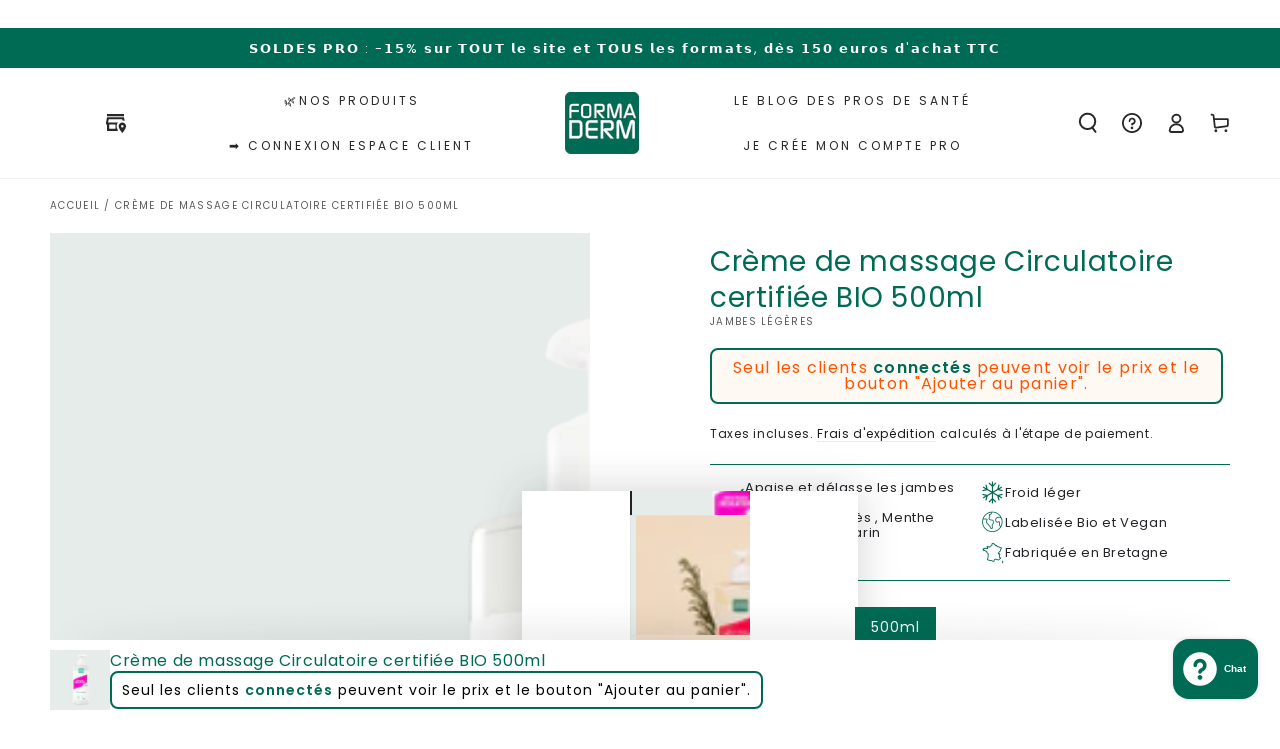

--- FILE ---
content_type: text/html; charset=utf-8
request_url: https://www.pro.formaderm.fr/products/copie-de-creme-circulatoire
body_size: 51662
content:
<!doctype html>
<html class="no-js" lang="fr">
  
  <head>
    <!-- Google Tag Manager -->
<script>(function(w,d,s,l,i){w[l]=w[l]||[];w[l].push({'gtm.start':
new Date().getTime(),event:'gtm.js'});var f=d.getElementsByTagName(s)[0],
j=d.createElement(s),dl=l!='dataLayer'?'&l='+l:'';j.async=true;j.src=
'https://www.googletagmanager.com/gtm.js?id='+i+dl;f.parentNode.insertBefore(j,f);
})(window,document,'script','dataLayer','GTM-T2M9J4J');</script>
<!-- End Google Tag Manager -->

    <!-- Offer Conversion: Forma Derm -->
<img src="https://leadiya.go2cloud.org/aff_l?offer_id=262" width="1" height="1" />
<!-- // End Offer Conversion -->
    
    
	<!-- PANDECTES-GDPR: DO NOT MODIFY AUTO GENERATED CODE BELOW --><script id="pandectes-rules">      window.PandectesSettings = {"store":{"plan":"basic","theme":"FormadermB2B","primaryLocale":"fr","adminMode":false},"tsPublished":1673842737,"declaration":{"showPurpose":false,"showProvider":false,"showDateGenerated":true},"language":{"languageMode":"Single","fallbackLanguage":"fr","languageDetection":"browser","languagesSupported":[]},"texts":{"managed":{"headerText":{"fr":"Nous respectons votre vie privée"},"consentText":{"fr":"Ce site utilise des cookies pour vous garantir la meilleure expérience."},"dismissButtonText":{"fr":"D'accord"},"linkText":{"fr":"En savoir plus"},"imprintText":{"fr":"Imprimer"},"preferencesButtonText":{"fr":"Préférences"},"allowButtonText":{"fr":"Accepter"},"denyButtonText":{"fr":"Refuser"},"leaveSiteButtonText":{"fr":"Quitter ce site"},"cookiePolicyText":{"fr":"Politique de cookies"},"preferencesPopupTitleText":{"fr":"Gérer les préférences de consentement"},"preferencesPopupIntroText":{"fr":"Nous utilisons des cookies pour optimiser les fonctionnalités du site Web, analyser les performances et vous offrir une expérience personnalisée. Certains cookies sont indispensables au bon fonctionnement et au bon fonctionnement du site. Ces cookies ne peuvent pas être désactivés. Dans cette fenêtre, vous pouvez gérer votre préférence de cookies."},"preferencesPopupCloseButtonText":{"fr":"proche"},"preferencesPopupAcceptAllButtonText":{"fr":"Accepter tout"},"preferencesPopupRejectAllButtonText":{"fr":"Tout rejeter"},"preferencesPopupSaveButtonText":{"fr":"Enregistrer les préférences"},"accessSectionTitleText":{"fr":"Portabilité des données"},"accessSectionParagraphText":{"fr":"Vous avez le droit de pouvoir accéder à vos données à tout moment."},"rectificationSectionTitleText":{"fr":"Rectification des données"},"rectificationSectionParagraphText":{"fr":"Vous avez le droit de demander la mise à jour de vos données chaque fois que vous le jugez approprié."},"erasureSectionTitleText":{"fr":"Droit à l'oubli"},"erasureSectionParagraphText":{"fr":"Vous avez le droit de demander que toutes vos données soient effacées. Après cela, vous ne pourrez plus accéder à votre compte."}},"categories":{"strictlyNecessaryCookiesTitleText":{"fr":"Cookies strictement nécessaires"},"functionalityCookiesTitleText":{"fr":"Cookies fonctionnels"},"performanceCookiesTitleText":{"fr":"Cookies de performances"},"targetingCookiesTitleText":{"fr":"Ciblage des cookies"},"unclassifiedCookiesTitleText":{"fr":"Cookies non classés"},"strictlyNecessaryCookiesDescriptionText":{"fr":"Ces cookies sont essentiels pour vous permettre de vous déplacer sur le site Web et d'utiliser ses fonctionnalités, telles que l'accès aux zones sécurisées du site Web. Le site Web ne peut pas fonctionner correctement sans ces cookies."},"functionalityCookiesDescriptionText":{"fr":"Ces cookies permettent au site de fournir des fonctionnalités et une personnalisation améliorées. Ils peuvent être définis par nous ou par des fournisseurs tiers dont nous avons ajouté les services à nos pages. Si vous n'autorisez pas ces cookies, certains ou tous ces services peuvent ne pas fonctionner correctement."},"performanceCookiesDescriptionText":{"fr":"Ces cookies nous permettent de surveiller et d'améliorer les performances de notre site Web. Par exemple, ils nous permettent de compter les visites, d'identifier les sources de trafic et de voir quelles parties du site sont les plus populaires."},"targetingCookiesDescriptionText":{"fr":"Ces cookies peuvent être installés via notre site par nos partenaires publicitaires. Ils peuvent être utilisés par ces sociétés pour établir un profil de vos intérêts et vous montrer des publicités pertinentes sur d'autres sites. Ils ne stockent pas directement d'informations personnelles, mais sont basés sur l'identification unique de votre navigateur et de votre appareil Internet. Si vous n'autorisez pas ces cookies, vous bénéficierez d'une publicité moins ciblée."},"unclassifiedCookiesDescriptionText":{"fr":"Les cookies non classés sont des cookies que nous sommes en train de classer avec les fournisseurs de cookies individuels."}},"auto":{"declName":{"fr":"Nom"},"declPath":{"fr":"Chemin"},"declType":{"fr":"Taper"},"declDomain":{"fr":"Domaine"},"declPurpose":{"fr":"But"},"declProvider":{"fr":"Fournisseur"},"declRetention":{"fr":"Rétention"},"declFirstParty":{"fr":"First-party"},"declThirdParty":{"fr":"Tierce personne"},"cookiesDetailsText":{"fr":"Détails des cookies"},"preferencesPopupAlwaysAllowedText":{"fr":"Toujours permis"},"submitButton":{"fr":"Soumettre"},"submittingButton":{"fr":"Soumission..."},"cancelButton":{"fr":"Annuler"},"guestsSupportInfoText":{"fr":"Veuillez vous connecter avec votre compte client pour continuer."},"guestsSupportEmailPlaceholder":{"fr":"Adresse e-mail"},"guestsSupportEmailValidationError":{"fr":"L'email n'est pas valide"},"guestsSupportEmailSuccessTitle":{"fr":"Merci pour votre requête"},"guestsSupportEmailFailureTitle":{"fr":"Un problème est survenu"},"guestsSupportEmailSuccessMessage":{"fr":"Si vous êtes inscrit en tant que client de ce magasin, vous recevrez bientôt un e-mail avec des instructions sur la marche à suivre."},"guestsSupportEmailFailureMessage":{"fr":"Votre demande n'a pas été soumise. Veuillez réessayer et si le problème persiste, contactez le propriétaire du magasin pour obtenir de l'aide."},"confirmationSuccessTitle":{"fr":"Votre demande est vérifiée"},"confirmationFailureTitle":{"fr":"Un problème est survenu"},"confirmationSuccessMessage":{"fr":"Nous reviendrons rapidement vers vous quant à votre demande."},"confirmationFailureMessage":{"fr":"Votre demande n'a pas été vérifiée. Veuillez réessayer et si le problème persiste, contactez le propriétaire du magasin pour obtenir de l'aide"},"consentSectionTitleText":{"fr":"Votre consentement aux cookies"},"consentSectionNoConsentText":{"fr":"Vous n'avez pas consenti à la politique de cookies de ce site Web."},"consentSectionConsentedText":{"fr":"Vous avez consenti à la politique de cookies de ce site Web sur"},"consentStatus":{"fr":"Préférence de consentement"},"consentDate":{"fr":"Date de consentement"},"consentId":{"fr":"ID de consentement"},"consentSectionChangeConsentActionText":{"fr":"Modifier la préférence de consentement"},"accessSectionGDPRRequestsActionText":{"fr":"Demandes des personnes concernées"},"accessSectionAccountInfoActionText":{"fr":"Données personnelles"},"accessSectionOrdersRecordsActionText":{"fr":"Ordres"},"accessSectionDownloadReportActionText":{"fr":"Tout télécharger"},"rectificationCommentPlaceholder":{"fr":"Décrivez ce que vous souhaitez mettre à jour"},"rectificationCommentValidationError":{"fr":"Un commentaire est requis"},"rectificationSectionEditAccountActionText":{"fr":"Demander une mise à jour"},"erasureSectionRequestDeletionActionText":{"fr":"Demander la suppression des données personnelles"}}},"library":{"previewMode":false,"fadeInTimeout":0,"defaultBlocked":7,"showLink":true,"showImprintLink":false,"enabled":true,"cookie":{"name":"_pandectes_gdpr","expiryDays":365,"secure":true},"dismissOnScroll":false,"dismissOnWindowClick":false,"dismissOnTimeout":false,"palette":{"popup":{"background":"#006B54","backgroundForCalculations":{"a":1,"b":84,"g":107,"r":0},"text":"#FFFFFF"},"button":{"background":"transparent","backgroundForCalculations":{"a":1,"b":255,"g":255,"r":255},"text":"#FFFFFF","textForCalculation":{"a":1,"b":255,"g":255,"r":255},"border":"#FFFFFF"}},"content":{"href":"https://formaderm-professionnel.myshopify.com/policies/privacy-policy","imprintHref":"/","close":"&#10005;","target":"","logo":""},"window":"<div role=\"dialog\" aria-live=\"polite\" aria-label=\"cookieconsent\" aria-describedby=\"cookieconsent:desc\" id=\"pandectes-banner\" class=\"cc-window-wrapper cc-bottom-right-wrapper\"><div class=\"pd-cookie-banner-window cc-window {{classes}}\"><!--googleoff: all-->{{children}}<!--googleon: all--></div></div>","compliance":{"opt-both":"<div class=\"cc-compliance cc-highlight\">{{deny}}{{allow}}</div>"},"type":"opt-both","layouts":{"basic":"{{messagelink}}{{compliance}}{{close}}"},"position":"bottom-right","theme":"wired","revokable":true,"animateRevokable":false,"revokableReset":false,"revokableLogoUrl":"https://cdn.shopify.com/s/files/1/0703/7029/6087/t/2/assets/pandectes-reopen-logo.png?v=1673840327","revokablePlacement":"bottom-left","revokableMarginHorizontal":15,"revokableMarginVertical":15,"static":false,"autoAttach":true,"hasTransition":true,"blacklistPage":[""]},"geolocation":{"brOnly":false,"caOnly":false,"euOnly":false,"jpOnly":false,"thOnly":false,"canadaOnly":false,"globalVisibility":true},"dsr":{"guestsSupport":false,"accessSectionDownloadReportAuto":false},"banner":{"resetTs":1673840325,"extraCss":"        .cc-banner-logo {max-width: 24em!important;}    @media(min-width: 768px) {.cc-window.cc-floating{max-width: 24em!important;width: 24em!important;}}    .cc-message, .cc-header, .cc-logo {text-align: left}    .cc-window-wrapper{z-index: 2147483647;}    .cc-window{z-index: 2147483647;font-family: inherit;}    .cc-header{font-family: inherit;}    .pd-cp-ui{font-family: inherit; background-color: #006B54;color:#FFFFFF;}    .pd-cp-btn{}    input + .pd-cp-preferences-slider{background-color: rgba(255, 255, 255, 0.3)}    .pd-cp-scrolling-section::-webkit-scrollbar{background-color: rgba(255, 255, 255, 0.3)}    input:checked + .pd-cp-preferences-slider{background-color: rgba(255, 255, 255, 1)}    .pd-cp-scrolling-section::-webkit-scrollbar-thumb {background-color: rgba(255, 255, 255, 1)}    .pd-cp-ui-close{color:#FFFFFF;}    .pd-cp-preferences-slider:before{background-color: #006B54}    .pd-cp-title:before {border-color: #FFFFFF!important}    .pd-cp-preferences-slider{background-color:#FFFFFF}    .pd-cp-toggle{color:#FFFFFF!important}    @media(max-width:699px) {.pd-cp-ui-close-top svg {fill: #FFFFFF}}    .pd-cp-toggle:hover,.pd-cp-toggle:visited,.pd-cp-toggle:active{color:#FFFFFF!important}    .pd-cookie-banner-window {box-shadow: 0 0 18px rgb(0 0 0 / 20%);}  ","customJavascript":null,"showPoweredBy":false,"isActive":true,"implicitSavePreferences":false,"cookieIcon":true,"blockBots":false,"showCookiesDetails":true,"cookiesBlockedByDefault":"7","hasTransition":true,"blockingPage":false,"showOnlyLandingPage":false,"leaveSiteUrl":"https://www.google.com","linkRespectStoreLang":false},"cookies":{"0":[{"name":"secure_customer_sig","domain":"formaderm-professionnel.myshopify.com","path":"/","provider":"Shopify","firstParty":true,"retention":"1 year(s)","purpose":{"fr":"Used in connection with customer login."}},{"name":"localization","domain":"formaderm-professionnel.myshopify.com","path":"/","provider":"Shopify","firstParty":true,"retention":"1 year(s)","purpose":{"fr":"Shopify store localization"}},{"name":"_secure_session_id","domain":"formaderm-professionnel.myshopify.com","path":"/","provider":"Shopify","firstParty":true,"retention":"24 hour(s)","purpose":{"fr":"Used in connection with navigation through a storefront."}},{"name":"keep_alive","domain":"formaderm-professionnel.myshopify.com","path":"/","provider":"Shopify","firstParty":true,"retention":"30 minute(s)","purpose":{"fr":"Used in connection with buyer localization."}}],"1":[{"name":"_orig_referrer","domain":".formaderm-professionnel.myshopify.com","path":"/","provider":"Shopify","firstParty":true,"retention":"14 day(s)","purpose":{"fr":"Tracks landing pages."}},{"name":"_shopify_y","domain":".formaderm-professionnel.myshopify.com","path":"/","provider":"Shopify","firstParty":true,"retention":"1 year(s)","purpose":{"fr":"Shopify analytics."}},{"name":"_landing_page","domain":".formaderm-professionnel.myshopify.com","path":"/","provider":"Shopify","firstParty":true,"retention":"14 day(s)","purpose":{"fr":"Tracks landing pages."}},{"name":"_y","domain":".formaderm-professionnel.myshopify.com","path":"/","provider":"Shopify","firstParty":true,"retention":"1 year(s)","purpose":{"fr":"Shopify analytics."}},{"name":"_s","domain":".formaderm-professionnel.myshopify.com","path":"/","provider":"Shopify","firstParty":true,"retention":"30 minute(s)","purpose":{"fr":"Shopify analytics."}},{"name":"_shopify_s","domain":".formaderm-professionnel.myshopify.com","path":"/","provider":"Shopify","firstParty":true,"retention":"30 minute(s)","purpose":{"fr":"Shopify analytics."}}],"2":[],"4":[],"8":[]},"blocker":{"isActive":false,"googleConsentMode":{"id":"","analyticsId":"","isActive":false,"adStorageCategory":4,"analyticsStorageCategory":2,"personalizationStorageCategory":1,"functionalityStorageCategory":1,"customEvent":true,"securityStorageCategory":0,"redactData":true,"urlPassthrough":false},"facebookPixel":{"id":"","isActive":false,"ldu":false},"rakuten":{"isActive":false,"cmp":false,"ccpa":false},"defaultBlocked":7,"patterns":{"whiteList":[],"blackList":{"1":[],"2":[],"4":[],"8":[]},"iframesWhiteList":[],"iframesBlackList":{"1":[],"2":[],"4":[],"8":[]},"beaconsWhiteList":[],"beaconsBlackList":{"1":[],"2":[],"4":[],"8":[]}}}}      !function(){"use strict";window.PandectesRules=window.PandectesRules||{},window.PandectesRules.manualBlacklist={1:[],2:[],4:[]},window.PandectesRules.blacklistedIFrames={1:[],2:[],4:[]},window.PandectesRules.blacklistedCss={1:[],2:[],4:[]},window.PandectesRules.blacklistedBeacons={1:[],2:[],4:[]};var e="javascript/blocked",t="_pandectes_gdpr";function r(e){return new RegExp(e.replace(/[/\\.+?$()]/g,"\\$&").replace("*","(.*)"))}var n=function(e){try{return JSON.parse(e)}catch(e){return!1}},a=function(e){var t=arguments.length>1&&void 0!==arguments[1]?arguments[1]:"log",r=new URLSearchParams(window.location.search);r.get("rules_debug")&&console[t]("PandectesRules: ".concat(e))};function s(e,t){var r=Object.keys(e);if(Object.getOwnPropertySymbols){var n=Object.getOwnPropertySymbols(e);t&&(n=n.filter((function(t){return Object.getOwnPropertyDescriptor(e,t).enumerable}))),r.push.apply(r,n)}return r}function i(e){for(var t=1;t<arguments.length;t++){var r=null!=arguments[t]?arguments[t]:{};t%2?s(Object(r),!0).forEach((function(t){o(e,t,r[t])})):Object.getOwnPropertyDescriptors?Object.defineProperties(e,Object.getOwnPropertyDescriptors(r)):s(Object(r)).forEach((function(t){Object.defineProperty(e,t,Object.getOwnPropertyDescriptor(r,t))}))}return e}function o(e,t,r){return t in e?Object.defineProperty(e,t,{value:r,enumerable:!0,configurable:!0,writable:!0}):e[t]=r,e}function c(e,t){return function(e){if(Array.isArray(e))return e}(e)||function(e,t){var r=null==e?null:"undefined"!=typeof Symbol&&e[Symbol.iterator]||e["@@iterator"];if(null==r)return;var n,a,s=[],i=!0,o=!1;try{for(r=r.call(e);!(i=(n=r.next()).done)&&(s.push(n.value),!t||s.length!==t);i=!0);}catch(e){o=!0,a=e}finally{try{i||null==r.return||r.return()}finally{if(o)throw a}}return s}(e,t)||u(e,t)||function(){throw new TypeError("Invalid attempt to destructure non-iterable instance.\nIn order to be iterable, non-array objects must have a [Symbol.iterator]() method.")}()}function l(e){return function(e){if(Array.isArray(e))return d(e)}(e)||function(e){if("undefined"!=typeof Symbol&&null!=e[Symbol.iterator]||null!=e["@@iterator"])return Array.from(e)}(e)||u(e)||function(){throw new TypeError("Invalid attempt to spread non-iterable instance.\nIn order to be iterable, non-array objects must have a [Symbol.iterator]() method.")}()}function u(e,t){if(e){if("string"==typeof e)return d(e,t);var r=Object.prototype.toString.call(e).slice(8,-1);return"Object"===r&&e.constructor&&(r=e.constructor.name),"Map"===r||"Set"===r?Array.from(e):"Arguments"===r||/^(?:Ui|I)nt(?:8|16|32)(?:Clamped)?Array$/.test(r)?d(e,t):void 0}}function d(e,t){(null==t||t>e.length)&&(t=e.length);for(var r=0,n=new Array(t);r<t;r++)n[r]=e[r];return n}var f="Pandectes"===window.navigator.userAgent;a("userAgent -> ".concat(window.navigator.userAgent.substring(0,50)));var p=function(){var e,r=arguments.length>0&&void 0!==arguments[0]?arguments[0]:t,a="; "+document.cookie,s=a.split("; "+r+"=");if(s.length<2)e={};else{var i=s.pop(),o=i.split(";");e=window.atob(o.shift())}var c=n(e);return!1!==c?c:e}(),g=window.PandectesSettings,h=g.banner.isActive,y=g.blocker.defaultBlocked,b=p&&null!==p.preferences&&void 0!==p.preferences?p.preferences:null,m=h?null===b?y:b:0,v={1:0==(1&m),2:0==(2&m),4:0==(4&m)},w=window.PandectesSettings.blocker.patterns,k=w.blackList,L=w.whiteList,P=w.iframesBlackList,A=w.iframesWhiteList,S=w.beaconsBlackList,C=w.beaconsWhiteList,_={blackList:[],whiteList:[],iframesBlackList:{1:[],2:[],4:[],8:[]},iframesWhiteList:[],beaconsBlackList:{1:[],2:[],4:[],8:[]},beaconsWhiteList:[]};[1,2,4].map((function(e){var t;v[e]||((t=_.blackList).push.apply(t,l(k[e].length?k[e].map(r):[])),_.iframesBlackList[e]=P[e].length?P[e].map(r):[],_.beaconsBlackList[e]=S[e].length?S[e].map(r):[])})),_.whiteList=L.length?L.map(r):[],_.iframesWhiteList=A.length?A.map(r):[],_.beaconsWhiteList=C.length?C.map(r):[];var B={scripts:[],iframes:{1:[],2:[],4:[]},beacons:{1:[],2:[],4:[]},css:{1:[],2:[],4:[]}},E=function(t,r){return t&&(!r||r!==e)&&(!_.blackList||_.blackList.some((function(e){return e.test(t)})))&&(!_.whiteList||_.whiteList.every((function(e){return!e.test(t)})))},O=function(e){var t=e.getAttribute("src");return _.blackList&&_.blackList.every((function(e){return!e.test(t)}))||_.whiteList&&_.whiteList.some((function(e){return e.test(t)}))},I=function(e,t){var r=_.iframesBlackList[t],n=_.iframesWhiteList;return e&&(!r||r.some((function(t){return t.test(e)})))&&(!n||n.every((function(t){return!t.test(e)})))},j=function(e,t){var r=_.beaconsBlackList[t],n=_.beaconsWhiteList;return e&&(!r||r.some((function(t){return t.test(e)})))&&(!n||n.every((function(t){return!t.test(e)})))},R=new MutationObserver((function(e){for(var t=0;t<e.length;t++)for(var r=e[t].addedNodes,n=0;n<r.length;n++){var a=r[n],s=a.dataset&&a.dataset.cookiecategory;if(1===a.nodeType&&"LINK"===a.tagName){var i=a.dataset&&a.dataset.href;if(i&&s)switch(s){case"functionality":case"C0001":B.css[1].push(i);break;case"performance":case"C0002":B.css[2].push(i);break;case"targeting":case"C0003":B.css[4].push(i)}}}})),x=new MutationObserver((function(t){for(var r=0;r<t.length;r++)for(var n=t[r].addedNodes,a=function(t){var r=n[t],a=r.src||r.dataset&&r.dataset.src,s=r.dataset&&r.dataset.cookiecategory;if(1===r.nodeType&&"IFRAME"===r.tagName){if(a){var i=!1;I(a,1)||"functionality"===s||"C0001"===s?(i=!0,B.iframes[1].push(a)):I(a,2)||"performance"===s||"C0002"===s?(i=!0,B.iframes[2].push(a)):(I(a,4)||"targeting"===s||"C0003"===s)&&(i=!0,B.iframes[4].push(a)),i&&(r.removeAttribute("src"),r.setAttribute("data-src",a))}}else if(1===r.nodeType&&"IMG"===r.tagName){if(a){var o=!1;j(a,1)?(o=!0,B.beacons[1].push(a)):j(a,2)?(o=!0,B.beacons[2].push(a)):j(a,4)&&(o=!0,B.beacons[4].push(a)),o&&(r.removeAttribute("src"),r.setAttribute("data-src",a))}}else if(1===r.nodeType&&"LINK"===r.tagName){var c=r.dataset&&r.dataset.href;if(c&&s)switch(s){case"functionality":case"C0001":B.css[1].push(c);break;case"performance":case"C0002":B.css[2].push(c);break;case"targeting":case"C0003":B.css[4].push(c)}}else if(1===r.nodeType&&"SCRIPT"===r.tagName){var l=r.type,u=!1;if(E(a,l))u=!0;else if(a&&s)switch(s){case"functionality":case"C0001":u=!0,window.PandectesRules.manualBlacklist[1].push(a);break;case"performance":case"C0002":u=!0,window.PandectesRules.manualBlacklist[2].push(a);break;case"targeting":case"C0003":u=!0,window.PandectesRules.manualBlacklist[4].push(a)}if(u){B.scripts.push([r,l]),r.type=e;r.addEventListener("beforescriptexecute",(function t(n){r.getAttribute("type")===e&&n.preventDefault(),r.removeEventListener("beforescriptexecute",t)})),r.parentElement&&r.parentElement.removeChild(r)}}},s=0;s<n.length;s++)a(s)})),T=document.createElement,N={src:Object.getOwnPropertyDescriptor(HTMLScriptElement.prototype,"src"),type:Object.getOwnPropertyDescriptor(HTMLScriptElement.prototype,"type")};window.PandectesRules.unblockCss=function(e){var t=B.css[e]||[];t.length&&a("Unblocking CSS for ".concat(e)),t.forEach((function(e){var t=document.querySelector('link[data-href^="'.concat(e,'"]'));t.removeAttribute("data-href"),t.href=e})),B.css[e]=[]},window.PandectesRules.unblockIFrames=function(e){var t=B.iframes[e]||[];t.length&&a("Unblocking IFrames for ".concat(e)),_.iframesBlackList[e]=[],t.forEach((function(e){var t=document.querySelector('iframe[data-src^="'.concat(e,'"]'));t.removeAttribute("data-src"),t.src=e})),B.iframes[e]=[]},window.PandectesRules.unblockBeacons=function(e){var t=B.beacons[e]||[];t.length&&a("Unblocking Beacons for ".concat(e)),_.beaconsBlackList[e]=[],t.forEach((function(e){var t=document.querySelector('img[data-src^="'.concat(e,'"]'));t.removeAttribute("data-src"),t.src=e})),B.beacons[e]=[]},window.PandectesRules.unblock=function(t){t.length<1?(_.blackList=[],_.whiteList=[],_.iframesBlackList=[],_.iframesWhiteList=[]):(_.blackList&&(_.blackList=_.blackList.filter((function(e){return t.every((function(t){return"string"==typeof t?!e.test(t):t instanceof RegExp?e.toString()!==t.toString():void 0}))}))),_.whiteList&&(_.whiteList=[].concat(l(_.whiteList),l(t.map((function(e){if("string"==typeof e){var t=".*"+r(e)+".*";if(_.whiteList.every((function(e){return e.toString()!==t.toString()})))return new RegExp(t)}else if(e instanceof RegExp&&_.whiteList.every((function(t){return t.toString()!==e.toString()})))return e;return null})).filter(Boolean)))));for(var n=document.querySelectorAll('script[type="'.concat(e,'"]')),s=0;s<n.length;s++){var i=n[s];O(i)&&(B.scripts.push([i,"application/javascript"]),i.parentElement.removeChild(i))}var o=0;l(B.scripts).forEach((function(e,t){var r=c(e,2),n=r[0],a=r[1];if(O(n)){for(var s=document.createElement("script"),i=0;i<n.attributes.length;i++){var l=n.attributes[i];"src"!==l.name&&"type"!==l.name&&s.setAttribute(l.name,n.attributes[i].value)}s.setAttribute("src",n.src),s.setAttribute("type",a||"application/javascript"),document.head.appendChild(s),B.scripts.splice(t-o,1),o++}})),0==_.blackList.length&&0===_.iframesBlackList[1].length&&0===_.iframesBlackList[2].length&&0===_.iframesBlackList[4].length&&0===_.beaconsBlackList[1].length&&0===_.beaconsBlackList[2].length&&0===_.beaconsBlackList[4].length&&(a("Disconnecting observers"),x.disconnect(),R.disconnect())};var D=setInterval((function(){window.Shopify&&(clearInterval(D),window.Shopify.loadFeatures&&window.Shopify.loadFeatures([{name:"consent-tracking-api",version:"0.1"}],(function(e){e?a("CustomerPrivacy API -> failed to load","warning"):(a("CustomerPrivacy API -> loaded successfully"),f&&window.Shopify.customerPrivacy.setTrackingConsent(!0,(function(e){e&&e.error&&a("CustomerPrivacy API -> failed to allow tracking","error"),a("CustomerPrivacy API -> tracking allowed")})))})))}),10),M=window.PandectesSettings,W=M.banner.isActive,z=M.blocker.googleConsentMode,F=z.isActive,U=z.customEvent,q=z.redactData,H=z.urlPassthrough,$=z.adStorageCategory,G=z.analyticsStorageCategory,K=z.functionalityStorageCategory,J=z.personalizationStorageCategory,Y=z.securityStorageCategory;function Q(){window.dataLayer.push(arguments)}window.dataLayer=window.dataLayer||[];var V,X,Z={hasInitialized:!1,ads_data_redaction:!1,url_passthrough:!1,storage:{ad_storage:"granted",analytics_storage:"granted",functionality_storage:"granted",personalization_storage:"granted",security_storage:"granted",wait_for_update:500}};if(W&&F){var ee=0==(m&$)?"granted":"denied",te=0==(m&G)?"granted":"denied",re=0==(m&K)?"granted":"denied",ne=0==(m&J)?"granted":"denied",ae=0==(m&Y)?"granted":"denied";Z.hasInitialized=!0,Z.ads_data_redaction="denied"===ee&&q,Z.url_passthrough=H,Z.storage.ad_storage=ee,Z.storage.analytics_storage=te,Z.storage.functionality_storage=re,Z.storage.personalization_storage=ne,Z.storage.security_storage=ae,Z.ads_data_redaction&&Q("set","ads_data_redaction",Z.ads_data_redaction),Z.url_passthrough&&Q("set","url_passthrough",Z.url_passthrough),Q("consent","default",Z.storage),U&&(null===b||/\/checkouts\//.test(window.location.pathname))&&(X=7===(V=m)?"deny":0===V?"allow":"mixed",window.dataLayer.push({event:"Pandectes_Consent_Update",pandectes_status:X,pandectes_categories:{C000:"allow",C001:v[1]?"allow":"deny",C002:v[2]?"allow":"deny",C003:v[4]?"allow":"deny"}})),a("Google consent mode initialized")}window.PandectesRules.gcm=Z;var se=window.PandectesSettings,ie=se.banner.isActive,oe=se.blocker.isActive;a("Blocker -> "+(oe?"Active":"Inactive")),a("Banner -> "+(ie?"Active":"Inactive")),a("ActualPrefs -> "+m);var ce=null===b&&/\/checkouts\//.test(window.location.pathname);0!==m&&!1===f&&oe&&!ce?(a("Blocker will execute"),document.createElement=function(){for(var t=arguments.length,r=new Array(t),n=0;n<t;n++)r[n]=arguments[n];if("script"!==r[0].toLowerCase())return T.bind?T.bind(document).apply(void 0,r):T;var a=T.bind(document).apply(void 0,r);try{Object.defineProperties(a,{src:i(i({},N.src),{},{set:function(t){E(t,a.type)&&N.type.set.call(this,e),N.src.set.call(this,t)}}),type:i(i({},N.type),{},{get:function(){var t=N.type.get.call(this);return t===e||E(this.src,t)?null:t},set:function(t){var r=E(a.src,a.type)?e:t;N.type.set.call(this,r)}})}),a.setAttribute=function(t,r){if("type"===t){var n=E(a.src,a.type)?e:r;N.type.set.call(a,n)}else"src"===t?(E(r,a.type)&&N.type.set.call(a,e),N.src.set.call(a,r)):HTMLScriptElement.prototype.setAttribute.call(a,t,r)}}catch(e){console.warn("Yett: unable to prevent script execution for script src ",a.src,".\n",'A likely cause would be because you are using a third-party browser extension that monkey patches the "document.createElement" function.')}return a},x.observe(document.documentElement,{childList:!0,subtree:!0}),R.observe(document.documentElement,{childList:!0,subtree:!0})):a("Blocker will not execute")}();
</script>
    <script>(function(w,d,t,r,u){var f,n,i;w[u]=w[u]||[],f=function(){var o={ti:"17557178"};o.q=w[u],w[u]=new UET(o),w[u].push("pageLoad")},n=d.createElement(t),n.src=r,n.async=1,n.onload=n.onreadystatechange=function(){var s=this.readyState;s&&s!=="loaded"&&s!=="complete"||(f(),n.onload=n.onreadystatechange=null)},i=d.getElementsByTagName(t)[0],i.parentNode.insertBefore(n,i)})(window,document,"script","//bat.bing.com/bat.js","uetq");</script>
    
	
    <meta charset="utf-8">
    <meta http-equiv="X-UA-Compatible" content="IE=edge">
    <meta name="viewport" content="width=device-width,initial-scale=1">
    <meta name="theme-color" content="">
    <link rel="canonical" href="https://www.pro.formaderm.fr/products/copie-de-creme-circulatoire">
    <link rel="preconnect" href="https://cdn.shopify.com" crossorigin><link rel="icon" type="image/png" href="//www.pro.formaderm.fr/cdn/shop/files/favicon.jpg?crop=center&height=32&v=1673835838&width=32"><link rel="preconnect" href="https://fonts.shopifycdn.com" crossorigin><title>
      Crème de massage Circulatoire certifiée BIO 500ml
 &ndash; Formaderm Professionnel</title><meta name="description" content="Apaise et délasse les jambes fatiguées par une sensation de légère fraîcheur. Sa texture fluide et onctueuse permet une parfaite glisse sur la peau sans laisser de sensation grasse. La peau est souple et satinée. [DESCRIPTION] Contient : Huiles végétales de Tournesol et Noix de Coco. Beurre de Karité. Extrait d&#39;Aloe Ve">

<meta property="og:site_name" content="Formaderm Professionnel">
<meta property="og:url" content="https://www.pro.formaderm.fr/products/copie-de-creme-circulatoire">
<meta property="og:title" content="Crème de massage Circulatoire certifiée BIO 500ml">
<meta property="og:type" content="product">
<meta property="og:description" content="Apaise et délasse les jambes fatiguées par une sensation de légère fraîcheur. Sa texture fluide et onctueuse permet une parfaite glisse sur la peau sans laisser de sensation grasse. La peau est souple et satinée. [DESCRIPTION] Contient : Huiles végétales de Tournesol et Noix de Coco. Beurre de Karité. Extrait d&#39;Aloe Ve"><meta property="og:image" content="http://www.pro.formaderm.fr/cdn/shop/products/500ml_creme_circulatoire.png?v=1679909315">
  <meta property="og:image:secure_url" content="https://www.pro.formaderm.fr/cdn/shop/products/500ml_creme_circulatoire.png?v=1679909315">
  <meta property="og:image:width" content="2192">
  <meta property="og:image:height" content="2192"><meta property="og:price:amount" content="45,90">
  <meta property="og:price:currency" content="EUR"><meta name="twitter:card" content="summary_large_image">
<meta name="twitter:title" content="Crème de massage Circulatoire certifiée BIO 500ml">
<meta name="twitter:description" content="Apaise et délasse les jambes fatiguées par une sensation de légère fraîcheur. Sa texture fluide et onctueuse permet une parfaite glisse sur la peau sans laisser de sensation grasse. La peau est souple et satinée. [DESCRIPTION] Contient : Huiles végétales de Tournesol et Noix de Coco. Beurre de Karité. Extrait d&#39;Aloe Ve">


    <script src="//www.pro.formaderm.fr/cdn/shop/t/2/assets/vendor-v4.js" defer="defer"></script>
    <script src="//www.pro.formaderm.fr/cdn/shop/t/2/assets/global.js?v=106125072912595020131673419555" defer="defer"></script>

    <script>window.performance && window.performance.mark && window.performance.mark('shopify.content_for_header.start');</script><meta id="shopify-digital-wallet" name="shopify-digital-wallet" content="/70370296087/digital_wallets/dialog">
<meta name="shopify-checkout-api-token" content="db5cf90cee0bf3df46d2763a0b47dfbc">
<meta id="in-context-paypal-metadata" data-shop-id="70370296087" data-venmo-supported="false" data-environment="production" data-locale="fr_FR" data-paypal-v4="true" data-currency="EUR">
<link rel="alternate" type="application/json+oembed" href="https://www.pro.formaderm.fr/products/copie-de-creme-circulatoire.oembed">
<script async="async" src="/checkouts/internal/preloads.js?locale=fr-FR"></script>
<script id="shopify-features" type="application/json">{"accessToken":"db5cf90cee0bf3df46d2763a0b47dfbc","betas":["rich-media-storefront-analytics"],"domain":"www.pro.formaderm.fr","predictiveSearch":true,"shopId":70370296087,"locale":"fr"}</script>
<script>var Shopify = Shopify || {};
Shopify.shop = "formaderm-professionnel.myshopify.com";
Shopify.locale = "fr";
Shopify.currency = {"active":"EUR","rate":"1.0"};
Shopify.country = "FR";
Shopify.theme = {"name":"FormadermB2B","id":141698040087,"schema_name":"Be Yours","schema_version":"5.4.0","theme_store_id":null,"role":"main"};
Shopify.theme.handle = "null";
Shopify.theme.style = {"id":null,"handle":null};
Shopify.cdnHost = "www.pro.formaderm.fr/cdn";
Shopify.routes = Shopify.routes || {};
Shopify.routes.root = "/";</script>
<script type="module">!function(o){(o.Shopify=o.Shopify||{}).modules=!0}(window);</script>
<script>!function(o){function n(){var o=[];function n(){o.push(Array.prototype.slice.apply(arguments))}return n.q=o,n}var t=o.Shopify=o.Shopify||{};t.loadFeatures=n(),t.autoloadFeatures=n()}(window);</script>
<script id="shop-js-analytics" type="application/json">{"pageType":"product"}</script>
<script defer="defer" async type="module" src="//www.pro.formaderm.fr/cdn/shopifycloud/shop-js/modules/v2/client.init-shop-cart-sync_BcDpqI9l.fr.esm.js"></script>
<script defer="defer" async type="module" src="//www.pro.formaderm.fr/cdn/shopifycloud/shop-js/modules/v2/chunk.common_a1Rf5Dlz.esm.js"></script>
<script defer="defer" async type="module" src="//www.pro.formaderm.fr/cdn/shopifycloud/shop-js/modules/v2/chunk.modal_Djra7sW9.esm.js"></script>
<script type="module">
  await import("//www.pro.formaderm.fr/cdn/shopifycloud/shop-js/modules/v2/client.init-shop-cart-sync_BcDpqI9l.fr.esm.js");
await import("//www.pro.formaderm.fr/cdn/shopifycloud/shop-js/modules/v2/chunk.common_a1Rf5Dlz.esm.js");
await import("//www.pro.formaderm.fr/cdn/shopifycloud/shop-js/modules/v2/chunk.modal_Djra7sW9.esm.js");

  window.Shopify.SignInWithShop?.initShopCartSync?.({"fedCMEnabled":true,"windoidEnabled":true});

</script>
<script>(function() {
  var isLoaded = false;
  function asyncLoad() {
    if (isLoaded) return;
    isLoaded = true;
    var urls = ["\/\/cdn.shopify.com\/proxy\/a14d2d9652d13ac7c02827e48ef6de244f17d7ac34cf347a501ff7109ced1d08\/s.pandect.es\/scripts\/pandectes-core.js?shop=formaderm-professionnel.myshopify.com\u0026sp-cache-control=cHVibGljLCBtYXgtYWdlPTkwMA","https:\/\/cdn.shopify.com\/s\/files\/1\/0184\/4255\/1360\/files\/haloroar-legal.min.js?v=1649374317\u0026shop=formaderm-professionnel.myshopify.com","https:\/\/d2fk970j0emtue.cloudfront.net\/shop\/js\/free-gift-cart-upsell-pro.min.js?shop=formaderm-professionnel.myshopify.com","https:\/\/cdn.nfcube.com\/instafeed-4f32e9d7bee00e54590e8fc3197c459c.js?shop=formaderm-professionnel.myshopify.com","https:\/\/static.klaviyo.com\/onsite\/js\/XywQY4\/klaviyo.js?company_id=XywQY4\u0026shop=formaderm-professionnel.myshopify.com"];
    for (var i = 0; i < urls.length; i++) {
      var s = document.createElement('script');
      s.type = 'text/javascript';
      s.async = true;
      s.src = urls[i];
      var x = document.getElementsByTagName('script')[0];
      x.parentNode.insertBefore(s, x);
    }
  };
  if(window.attachEvent) {
    window.attachEvent('onload', asyncLoad);
  } else {
    window.addEventListener('load', asyncLoad, false);
  }
})();</script>
<script id="__st">var __st={"a":70370296087,"offset":3600,"reqid":"6cc0f72b-6f6a-4fdb-8e2a-aae1ab8fc91b-1769118600","pageurl":"www.pro.formaderm.fr\/products\/copie-de-creme-circulatoire","u":"f2b2bd58d6d7","p":"product","rtyp":"product","rid":8089056739607};</script>
<script>window.ShopifyPaypalV4VisibilityTracking = true;</script>
<script id="form-persister">!function(){'use strict';const t='contact',e='new_comment',n=[[t,t],['blogs',e],['comments',e],[t,'customer']],o='password',r='form_key',c=['recaptcha-v3-token','g-recaptcha-response','h-captcha-response',o],s=()=>{try{return window.sessionStorage}catch{return}},i='__shopify_v',u=t=>t.elements[r],a=function(){const t=[...n].map((([t,e])=>`form[action*='/${t}']:not([data-nocaptcha='true']) input[name='form_type'][value='${e}']`)).join(',');var e;return e=t,()=>e?[...document.querySelectorAll(e)].map((t=>t.form)):[]}();function m(t){const e=u(t);a().includes(t)&&(!e||!e.value)&&function(t){try{if(!s())return;!function(t){const e=s();if(!e)return;const n=u(t);if(!n)return;const o=n.value;o&&e.removeItem(o)}(t);const e=Array.from(Array(32),(()=>Math.random().toString(36)[2])).join('');!function(t,e){u(t)||t.append(Object.assign(document.createElement('input'),{type:'hidden',name:r})),t.elements[r].value=e}(t,e),function(t,e){const n=s();if(!n)return;const r=[...t.querySelectorAll(`input[type='${o}']`)].map((({name:t})=>t)),u=[...c,...r],a={};for(const[o,c]of new FormData(t).entries())u.includes(o)||(a[o]=c);n.setItem(e,JSON.stringify({[i]:1,action:t.action,data:a}))}(t,e)}catch(e){console.error('failed to persist form',e)}}(t)}const f=t=>{if('true'===t.dataset.persistBound)return;const e=function(t,e){const n=function(t){return'function'==typeof t.submit?t.submit:HTMLFormElement.prototype.submit}(t).bind(t);return function(){let t;return()=>{t||(t=!0,(()=>{try{e(),n()}catch(t){(t=>{console.error('form submit failed',t)})(t)}})(),setTimeout((()=>t=!1),250))}}()}(t,(()=>{m(t)}));!function(t,e){if('function'==typeof t.submit&&'function'==typeof e)try{t.submit=e}catch{}}(t,e),t.addEventListener('submit',(t=>{t.preventDefault(),e()})),t.dataset.persistBound='true'};!function(){function t(t){const e=(t=>{const e=t.target;return e instanceof HTMLFormElement?e:e&&e.form})(t);e&&m(e)}document.addEventListener('submit',t),document.addEventListener('DOMContentLoaded',(()=>{const e=a();for(const t of e)f(t);var n;n=document.body,new window.MutationObserver((t=>{for(const e of t)if('childList'===e.type&&e.addedNodes.length)for(const t of e.addedNodes)1===t.nodeType&&'FORM'===t.tagName&&a().includes(t)&&f(t)})).observe(n,{childList:!0,subtree:!0,attributes:!1}),document.removeEventListener('submit',t)}))}()}();</script>
<script integrity="sha256-4kQ18oKyAcykRKYeNunJcIwy7WH5gtpwJnB7kiuLZ1E=" data-source-attribution="shopify.loadfeatures" defer="defer" src="//www.pro.formaderm.fr/cdn/shopifycloud/storefront/assets/storefront/load_feature-a0a9edcb.js" crossorigin="anonymous"></script>
<script data-source-attribution="shopify.dynamic_checkout.dynamic.init">var Shopify=Shopify||{};Shopify.PaymentButton=Shopify.PaymentButton||{isStorefrontPortableWallets:!0,init:function(){window.Shopify.PaymentButton.init=function(){};var t=document.createElement("script");t.src="https://www.pro.formaderm.fr/cdn/shopifycloud/portable-wallets/latest/portable-wallets.fr.js",t.type="module",document.head.appendChild(t)}};
</script>
<script data-source-attribution="shopify.dynamic_checkout.buyer_consent">
  function portableWalletsHideBuyerConsent(e){var t=document.getElementById("shopify-buyer-consent"),n=document.getElementById("shopify-subscription-policy-button");t&&n&&(t.classList.add("hidden"),t.setAttribute("aria-hidden","true"),n.removeEventListener("click",e))}function portableWalletsShowBuyerConsent(e){var t=document.getElementById("shopify-buyer-consent"),n=document.getElementById("shopify-subscription-policy-button");t&&n&&(t.classList.remove("hidden"),t.removeAttribute("aria-hidden"),n.addEventListener("click",e))}window.Shopify?.PaymentButton&&(window.Shopify.PaymentButton.hideBuyerConsent=portableWalletsHideBuyerConsent,window.Shopify.PaymentButton.showBuyerConsent=portableWalletsShowBuyerConsent);
</script>
<script data-source-attribution="shopify.dynamic_checkout.cart.bootstrap">document.addEventListener("DOMContentLoaded",(function(){function t(){return document.querySelector("shopify-accelerated-checkout-cart, shopify-accelerated-checkout")}if(t())Shopify.PaymentButton.init();else{new MutationObserver((function(e,n){t()&&(Shopify.PaymentButton.init(),n.disconnect())})).observe(document.body,{childList:!0,subtree:!0})}}));
</script>
<link id="shopify-accelerated-checkout-styles" rel="stylesheet" media="screen" href="https://www.pro.formaderm.fr/cdn/shopifycloud/portable-wallets/latest/accelerated-checkout-backwards-compat.css" crossorigin="anonymous">
<style id="shopify-accelerated-checkout-cart">
        #shopify-buyer-consent {
  margin-top: 1em;
  display: inline-block;
  width: 100%;
}

#shopify-buyer-consent.hidden {
  display: none;
}

#shopify-subscription-policy-button {
  background: none;
  border: none;
  padding: 0;
  text-decoration: underline;
  font-size: inherit;
  cursor: pointer;
}

#shopify-subscription-policy-button::before {
  box-shadow: none;
}

      </style>
<script id="sections-script" data-sections="main-product,product-recommendations,header,footer" defer="defer" src="//www.pro.formaderm.fr/cdn/shop/t/2/compiled_assets/scripts.js?v=1823"></script>
<script>window.performance && window.performance.mark && window.performance.mark('shopify.content_for_header.end');</script>

<style data-shopify>@font-face {
  font-family: Poppins;
  font-weight: 400;
  font-style: normal;
  font-display: swap;
  src: url("//www.pro.formaderm.fr/cdn/fonts/poppins/poppins_n4.0ba78fa5af9b0e1a374041b3ceaadf0a43b41362.woff2") format("woff2"),
       url("//www.pro.formaderm.fr/cdn/fonts/poppins/poppins_n4.214741a72ff2596839fc9760ee7a770386cf16ca.woff") format("woff");
}

  @font-face {
  font-family: Poppins;
  font-weight: 600;
  font-style: normal;
  font-display: swap;
  src: url("//www.pro.formaderm.fr/cdn/fonts/poppins/poppins_n6.aa29d4918bc243723d56b59572e18228ed0786f6.woff2") format("woff2"),
       url("//www.pro.formaderm.fr/cdn/fonts/poppins/poppins_n6.5f815d845fe073750885d5b7e619ee00e8111208.woff") format("woff");
}

  @font-face {
  font-family: Poppins;
  font-weight: 400;
  font-style: italic;
  font-display: swap;
  src: url("//www.pro.formaderm.fr/cdn/fonts/poppins/poppins_i4.846ad1e22474f856bd6b81ba4585a60799a9f5d2.woff2") format("woff2"),
       url("//www.pro.formaderm.fr/cdn/fonts/poppins/poppins_i4.56b43284e8b52fc64c1fd271f289a39e8477e9ec.woff") format("woff");
}

  @font-face {
  font-family: Poppins;
  font-weight: 600;
  font-style: italic;
  font-display: swap;
  src: url("//www.pro.formaderm.fr/cdn/fonts/poppins/poppins_i6.bb8044d6203f492888d626dafda3c2999253e8e9.woff2") format("woff2"),
       url("//www.pro.formaderm.fr/cdn/fonts/poppins/poppins_i6.e233dec1a61b1e7dead9f920159eda42280a02c3.woff") format("woff");
}

  @font-face {
  font-family: Poppins;
  font-weight: 600;
  font-style: normal;
  font-display: swap;
  src: url("//www.pro.formaderm.fr/cdn/fonts/poppins/poppins_n6.aa29d4918bc243723d56b59572e18228ed0786f6.woff2") format("woff2"),
       url("//www.pro.formaderm.fr/cdn/fonts/poppins/poppins_n6.5f815d845fe073750885d5b7e619ee00e8111208.woff") format("woff");
}

  @font-face {
  font-family: Poppins;
  font-weight: 600;
  font-style: normal;
  font-display: swap;
  src: url("//www.pro.formaderm.fr/cdn/fonts/poppins/poppins_n6.aa29d4918bc243723d56b59572e18228ed0786f6.woff2") format("woff2"),
       url("//www.pro.formaderm.fr/cdn/fonts/poppins/poppins_n6.5f815d845fe073750885d5b7e619ee00e8111208.woff") format("woff");
}


  :root {
    --be-yours-version: "5.4.0";
    --font-body-family: Poppins, sans-serif;
    --font-body-style: normal;
    --font-body-weight: 400;

    --font-heading-family: Poppins, sans-serif;
    --font-heading-style: normal;
    --font-heading-weight: 600;

    --font-body-scale: 1.0;
    --font-heading-scale: 1.0;

    --font-navigation-family: var(--font-heading-family);
    --font-navigation-size: 12px;
    --font-button-family: var(--font-body-family);
    --font-button-size: 14px;
    --font-button-baseline: 0.2rem;

    --color-base-text: 33, 35, 38;
    --color-base-background: 255, 255, 255;
    --color-base-solid-button-labels: 255, 255, 255;
    --color-base-outline-button-labels: 26, 27, 24;
    --color-base-accent: 0, 107, 84;
    --color-base-guarantees: #fff9f4;
    --color-base-heading: 0, 107, 84;
    --color-border: 229, 236, 233;
    --color-placeholder: 229, 236, 233;
    --color-overlay: 33, 35, 38;
    --color-keyboard-focus: 1, 94, 204;
    --color-shadow: 229, 236, 233;
    --shadow-opacity: 1;

    --color-background-dark: 235, 235, 235;
    --color-price: #1a1b18;
    --color-sale-price: #006b54;
    --color-reviews: #ffb503;
    --color-critical: #d72c0d;
    --color-success: #008060;

    --payment-terms-background-color: #ffffff;
    --page-width: 160rem;
    --page-width-margin: 0rem;

    --card-color-scheme: var(--color-placeholder);
    --card-text-alignment: left;
    --card-image-padding: 0px;
    --card-border-width: 0px;
    --card-radius: 0px;
    --card-shadow-horizontal-offset: 0px;
    --card-shadow-vertical-offset: 0px;
    
    --button-radius: 0px;
    --button-border-width: 1px;
    --button-shadow-horizontal-offset: 0px;
    --button-shadow-vertical-offset: 0px;

    --spacing-sections-desktop: 0px;
    --spacing-sections-mobile: 0px;
  }

  *,
  *::before,
  *::after {
    box-sizing: inherit;
  }

  html {
    box-sizing: border-box;
    font-size: calc(var(--font-body-scale) * 62.5%);
    height: 100%;
  }

  body {
    min-height: 100%;
    margin: 0;
    font-size: 1.5rem;
    letter-spacing: 0.06rem;
    line-height: calc(1 + 0.8 / var(--font-body-scale));
    font-family: var(--font-body-family);
    font-style: var(--font-body-style);
    font-weight: var(--font-body-weight);
  }

  @media screen and (min-width: 750px) {
    body {
      font-size: 1.6rem;
    }
  }</style><link href="//www.pro.formaderm.fr/cdn/shop/t/2/assets/base.css?v=545324827520877861675822530" rel="stylesheet" type="text/css" media="all" /><link rel="preload" as="font" href="//www.pro.formaderm.fr/cdn/fonts/poppins/poppins_n4.0ba78fa5af9b0e1a374041b3ceaadf0a43b41362.woff2" type="font/woff2" crossorigin><link rel="preload" as="font" href="//www.pro.formaderm.fr/cdn/fonts/poppins/poppins_n6.aa29d4918bc243723d56b59572e18228ed0786f6.woff2" type="font/woff2" crossorigin><link rel="stylesheet" href="//www.pro.formaderm.fr/cdn/shop/t/2/assets/component-predictive-search.css?v=182220736298816923731673419554" media="print" onload="this.media='all'"><link rel="stylesheet" href="//www.pro.formaderm.fr/cdn/shop/t/2/assets/component-quick-view.css?v=126740105409487937481673419554" media="print" onload="this.media='all'"><script>document.documentElement.className = document.documentElement.className.replace('no-js', 'js');</script>
  

<link rel="stylesheet" href="https://cdn.shopify.com/s/files/1/0184/4255/1360/files/legal.v5.scss.css?v=1654848652" media="print" onload="this.media='all'">
  <script>
    (function() {
      const metafields = {
        "shop": "formaderm-professionnel.myshopify.com",
        "settings": {"enabled":"1","param":{"message":"J'ai lu et j'accepte les {link}","error_message":"Veuillez accepter les CGV avant de faire un achat !","error_display":"dialog","greeting":{"enabled":"0","message":"Please agree to the T\u0026C before purchasing!","delay":"1"},"link_order":["link"],"links":{"link":{"label":"Conditions Générales de Vente","target":"_blank","url":"#","policy":"terms-of-service"}},"force_enabled":"0","optional":"0","optional_message_enabled":"0","optional_message_value":"Thank you! The page will be moved to the checkout page.","optional_checkbox_hidden":"0","time_enabled":"1","time_label":"Agreed to the Terms and Conditions on","checkbox":"2"},"popup":{"title":"Conditions Générales de Vente","width":"600","button":"Process to Checkout","icon_color":"#006b54"},"style":{"checkbox":{"size":"20","color":"#006b54"},"message":{"font":"inherit","size":"14","customized":{"enabled":"1","color":"#212b36","accent":"#006b54","error":"#de3618"},"align":"inherit","padding":{"top":"0","right":"0","bottom":"0","left":"0"}}},"only1":"true","installer":{"141698040087":{"cart":{"selector":"#main-cart-footer DIV.cart__footer DIV DIV.cart__ctas BUTTON.cart__checkout-button.button.rale-checkout--invisible","position":"before"},"minicart":{"selector":"#cart DIV.mini-cart__inner DIV.mini-cart__footer DIV.button-container BUTTON.button","position":"before"},"product":null}}},
        "moneyFormat": "\u003cspan class=hidePrice\u003e{{amount_with_comma_separator}}€\u003c\/span\u003e"
      };
      !function(){"use strict";void 0===Element.prototype.getEventListeners&&(Element.prototype.__addEventListener=Element.prototype.addEventListener,Element.prototype.__removeEventListener=Element.prototype.removeEventListener,Element.prototype.addEventListener=function(e,t,n=!1){this.__addEventListener(e,t,n),this.eventListenerList||(this.eventListenerList={}),this.eventListenerList[e]||(this.eventListenerList[e]=[]),this.eventListenerList[e].push({type:e,listener:t,useCapture:n})},Element.prototype.removeEventListener=function(e,t,n=!1){this.__removeEventListener(e,t,n),this.eventListenerList||(this.eventListenerList={}),this.eventListenerList[e]||(this.eventListenerList[e]=[]);for(let o=0;o<this.eventListenerList[e].length;o++)if(this.eventListenerList[e][o].listener===t&&this.eventListenerList[e][o].useCapture===n){this.eventListenerList[e].splice(o,1);break}0==this.eventListenerList[e].length&&delete this.eventListenerList[e]},Element.prototype.getEventListeners=function(e){return this.eventListenerList||(this.eventListenerList={}),void 0===e?this.eventListenerList:this.eventListenerList[e]})}(),window.roarJs=window.roarJs||{},roarJs.Legal=function(){const e={id:"legal",shop:null,settings:{},jQuery:null,fonts:[],editor:{enabled:!1,selector:"#theme-editor__checkbox"},installer:{enabled:!1},pointer:{},selectors:{checkout:'[name="checkout"], [name="goto_pp"], [name="goto_gc"], [href*="/checkout"], .rale-button--checkout',dynamic:'[data-shopify="payment-button"], [data-shopify="dynamic-checkout-cart"]',form:'form[action="/checkout"]',update:'[name="update"]',widget:".rale-widget",checkbox:'.rale-widget .rale-checkbox input[type="checkbox"]',nopopup:".rale-nopopup",policy:".rale-policy",error:".rale-widget .rale-error",greeting:".rale-widget .rale-greeting",modal:"rale-modal",modal_close:"rale-modal-close"},classes:{hidden:"rale-dynamic--hidden",invisible:"rale-checkout--invisible"},cssUrl:"https://cdn.shopify.com/s/files/1/0184/4255/1360/files/legal.v5.scss.css?v=1654848652",installerUrl:"https://cdn.shopify.com/s/files/1/0184/4255/1360/files/legal-installer.min.js?v=1656068354"};function t(e,t){for(let t=0;t<document.styleSheets.length;t++)if(document.styleSheets[t].href==e)return!1;const n=document.getElementsByTagName("head")[0],o=document.createElement("link");o.type="text/css",o.rel="stylesheet",o.readyState?o.onreadystatechange=function(){"loaded"!=o.readyState&&"complete"!=o.readyState||(o.onreadystatechange=null,t&&t())}:o.onload=function(){t&&t()},o.href=e,n.appendChild(o)}function n(){e.settings.enabled="1"}function o(){return"undefined"==typeof roarJsAdmin?(e.shop||(e.shop=metafields.shop,e.settings=metafields.settings),!0):(e.editor.enabled=!0,e.shop=roarJsAdmin.Config.shop,e.settings=roarJsAdmin.Config.settings,n(),!0)}function s(e,t){!function(e,t){const n=XMLHttpRequest.prototype.open;XMLHttpRequest.prototype.open=function(o,s){this.addEventListener("load",(function(){!e.some((function(e){return s.indexOf(e)>-1}))||""!==this.responseType&&"text"!==this.responseType||t(this.responseText)})),n.apply(this,arguments)}}(e,t),function(e,t){"undefined"!=typeof jQuery&&jQuery(document).ajaxSuccess((function(n,o,s){const i=s.url;e.some((function(e){return i.indexOf(e)>-1}))&&t(o.responseText)}))}(e,t),function(e,t){const n=window.fetch;window.fetch=function(){const e=n.apply(this,arguments);return e.then((function(e){const t=new CustomEvent("raleFetchEnd",{view:document,bubbles:!0,cancelable:!1,detail:{response:e.clone()}});document.dispatchEvent(t)})),e},document.addEventListener("raleFetchEnd",(function(n){const o=n.detail.response;if(200!==o.status)return;const s=o.url;e.some((function(e){return s.indexOf(e)>-1}))&&t(o.json())}))}(e,t)}function i(){const{selectors:t}=e;let n=!1;return document.querySelectorAll(t.checkbox).forEach((e=>{(function(e){const t=e.getBoundingClientRect(),n=window.innerWidth||document.documentElement.clientWidth,o=window.innerHeight||document.documentElement.clientHeight,s=function(e,t){return document.elementFromPoint(e,t)};return!(t.right<0||t.bottom<0||t.left>n||t.top>o)&&(e.contains(s(t.left,t.top))||e.contains(s(t.right,t.top))||e.contains(s(t.right,t.bottom))||e.contains(s(t.left,t.bottom))||e.parentNode.contains(s(t.left,t.top))||e.parentNode.contains(s(t.right,t.top))||e.parentNode.contains(s(t.right,t.bottom))||e.parentNode.contains(s(t.left,t.bottom)))})(e)&&(n=!0)})),n}function r(t){const{selectors:n}=e;let o=!1;if(s="/cart",window.location.href.indexOf(s)>-1){const e=t.closest("form");e&&e.querySelector(n.widget)&&(o=!0)}var s;return o}function l(t,n){const{classes:o,pointer:s}=e;if(n=n||window.event,void 0!==window.pageXOffset?(s.pageX=n.pageX-window.pageXOffset,s.pageY=n.pageY-window.pageYOffset):(s.pageX=n.pageX-document.documentElement.scrollLeft,s.pageY=n.pageY-document.documentElement.scrollTop),isNaN(s.pageX)||isNaN(s.pageY))s.target=t;else{const e=t.classList.contains(o.hidden);e&&t.classList.remove(o.hidden);const n=document.elementFromPoint(s.pageX,s.pageY);n&&(s.target=n),e&&t.classList.add(o.hidden)}}function a(t){const{id:n,classes:o,title:s,body:i,styles:r}=t;let l=document.getElementById(n);if(null!=l&&l.remove(),l=document.createElement("div"),l.id=n,l.classList="rale-modal",l.innerHTML=`<div class="rale-modal-inner">\n<div class="rale-modal-header"><div class="rale-modal-title">${s}</div><div class="rale-modal-close"><svg viewBox="0 0 20 20"><path d="M11.414 10l6.293-6.293a.999.999 0 1 0-1.414-1.414L10 8.586 3.707 2.293a.999.999 0 1 0-1.414 1.414L8.586 10l-6.293 6.293a.999.999 0 1 0 1.414 1.414L10 11.414l6.293 6.293a.997.997 0 0 0 1.414 0 .999.999 0 0 0 0-1.414L11.414 10z" fill-rule="evenodd"></path></svg></div></div>\n<div class="rale-modal-bodyWrapper"><div class="rale-modal-body" data-scrollable>${i}</div></div>\n</div><div class="rale-modal-overlay"></div>`,o&&o.length>0&&l.classList.add(o),r&&Object.keys(r).length>0)for(const[e,t]of Object.entries(r))l.style.setProperty(e,t);return w(l),document.body.classList.add("rale-modal--opened"),document.body.appendChild(l),function(t){t.querySelectorAll(".rale-modal-close, .rale-modal-overlay").forEach((e=>{e.addEventListener("click",(e=>{c(e.currentTarget.closest(".rale-modal").getAttribute("id"))}))})),document.querySelectorAll(".rale-modal-button").forEach((t=>{t.addEventListener("click",(t=>{const n=t.currentTarget.closest(".rale-modal");n.classList.add("rale-modal--checked"),setTimeout((function(){const{pointer:{target:t}}=e;if(t)if("FORM"==t.tagName)t.submit();else try{t.click()}catch(e){const n=t.closest('[role="button"]');n&&n.click()}}),500),setTimeout((function(){c(n.getAttribute("id")),m()}),1e3)}))}))}(l),l}function c(e){const t=document.getElementById(e);if(null!=t&&t.remove(),0===document.querySelectorAll(".rale-modal").length){document.querySelector("body").classList.remove("rale-modal--opened")}}function d(t){const{selectors:n}=e;return!!t.closest(n.nopopup)}function u(t){const{classes:n,pointer:{target:o}}=e;let s=!0;if(t.classList.contains(n.hidden)&&(s=!1,o)){const e=o.getEventListeners("click"),t=o.closest("[class*=shopify-payment-button__]");(void 0!==e||t)&&(s=!0)}return s}function p(){const{settings:{param:t,popup:n,style:o}}=e,s=b();s.querySelector('input[type="checkbox"]').removeAttribute("checked");const i=s.querySelector(".rale-greeting");null!==i&&(i.classList.remove("rale-greeting--bottom"),i.classList.add("rale-greeting--top"));const r=n.title.length>0?n.title:"Terms and Conditions";let l=`<svg xmlns="http://www.w3.org/2000/svg" viewBox="0 0 37 37" class="rale-checkmark"><path class="rale-checkmark--circle" d="M30.5,6.5L30.5,6.5c6.6,6.6,6.6,17.4,0,24l0,0c-6.6,6.6-17.4,6.6-24,0l0,0c-6.6-6.6-6.6-17.4,0-24l0,0C13.1-0.2,23.9-0.2,30.5,6.5z"></path><polyline class="rale-checkmark--check" points="11.6,20 15.9,24.2 26.4,13.8"></polyline><polyline class="rale-checkmark--checked" points="11.6,20 15.9,24.2 26.4,13.8"></polyline></svg>${s.outerHTML}`;void 0!==t.force_enabled&&"1"===t.force_enabled?l+=`<div class="rale-modal-buttonWrapper"><div class="rale-modal-button">${n.button.length>0?n.button:"Process to Checkout"}</div></div>`:l+=`<div class="rale-error">${t.error_message}</div>`;let a="",c={"--rale-size":`${o.message.size}px`,"--rale-popup-width":`${n.width}px`,"--rale-popup-icolor":n.icon_color},d="inherit";if("inherit"!==o.message.font){d=o.message.font.split(":")[0].replace(/\+/g," ")}return c["--rale-font"]=d,"1"===o.message.customized.enabled&&(a="rale-customized",c["--rale-color"]=o.message.customized.color,c["--rale-error"]=o.message.customized.error),{id:"rale-modal",classes:a,styles:c,title:r,body:l}}function m(){document.dispatchEvent(new CustomEvent("rale.shopifyCheckout"))}function g(t){const{selectors:n,settings:{param:o}}=e,s=t.currentTarget;if(function(t){const{settings:{param:n}}=e,o=t.closest("form");if(o&&0===o.querySelectorAll(".rale-time").length&&"0"!==n.time_enabled){const e=n.time_label.length>0?P(n.time_label):"Agreed to the Terms and Conditions on",t=document.createElement("input");t.type="hidden",t.name=`attributes[${e}]`,t.value=new Date,o.appendChild(t)}}(s),void 0!==o.force_enabled&&"1"===o.force_enabled){if(i()||r(s))m();else{if(l(s,t),!u(s))return!1;k(a(p())),t.preventDefault(),t.stopPropagation()}return!1}if(d(s))return m(),!1;if(function(){const{settings:{param:t}}=e;return(void 0===t.force_enabled||"1"!==t.force_enabled)&&void 0!==t.optional&&"1"===t.optional}())return o.optional_message_enabled&&"1"===o.optional_message_enabled&&o.optional_message_value.length>0&&alert(o.optional_message_value),m(),!1;if(l(s,t),i()||r(s))C()?(document.querySelectorAll(n.greeting).forEach((e=>{e.remove()})),m()):("dialog"===o.error_display?alert(o.error_message):(document.querySelectorAll(n.error).forEach((e=>{e.remove()})),document.querySelectorAll(n.widget).forEach((e=>{const t=document.createElement("div");t.classList="rale-error",t.innerHTML=o.error_message,"after"===o.error_display?e.appendChild(t):e.insertBefore(t,e.firstChild)}))),t.preventDefault(),t.stopPropagation());else{if(C())return!1;if(!u(s))return!1;k(a(p())),t.preventDefault(),t.stopPropagation()}}function h(){const{settings:t}=e;if("1"!==t.enabled)return!1;setTimeout((function(){!function(){const{classes:t,selectors:n}=e;document.querySelectorAll(n.checkout).forEach((e=>{C()||d(e)?e.classList.remove(t.invisible):e.classList.add(t.invisible)}))}(),function(){const{classes:t,selectors:n,settings:{param:o}}=e;"1"!==o.optional&&document.querySelectorAll(n.dynamic).forEach((e=>{("dynamic-checkout-cart"===e.dataset.shopify||"payment-button"===e.dataset.shopify)&&C()||d(e)?e.classList.remove(t.hidden):e.classList.add(t.hidden)}))}()}),100)}function f(){const{selectors:t,settings:n}=e;if("1"!==n.enabled)return!1;document.querySelectorAll(`${t.checkout}, ${t.dynamic}`).forEach((e=>{"a"===e.tagName.toLowerCase()&&(e.href.indexOf("/pages")>-1||e.href.indexOf("/blogs")>-1||e.href.indexOf("/collections")>-1||e.href.indexOf("/products")>-1)||(e.removeEventListener("click",g),e.addEventListener("click",g))})),document.querySelectorAll(t.form).forEach((e=>{e.removeEventListener("submit",g),e.addEventListener("submit",g)}))}function y(e){return("."+e.trim().replace(/ /g,".")).replace(/\.\.+/g,".")}function v(e){for(var t=[];e.parentNode;){var n=e.getAttribute("id"),o=e.tagName;if(n&&"BODY"!==o){t.unshift("#"+n);break}if(e===e.ownerDocument.documentElement||"BODY"===o)t.unshift(e.tagName);else{for(var s=1,i=e;i.previousElementSibling;i=i.previousElementSibling,s++);var r=e.className?y(e.className):"";r?t.unshift(""+e.tagName+r):t.unshift(""+e.tagName)}e=e.parentNode}return t.join(" ")}function b(n){const{fonts:o,settings:{param:s,style:i}}=e,r=`rale-${Date.now()+Math.random()}`,l=document.createElement("div");l.classList="rale-widget";let a="inherit";if("inherit"!==i.message.font){const e=i.message.font.split(":")[0];a=e.replace(/\+/g," "),o.includes(e)||(o.push(e),t("//fonts.googleapis.com/css?family="+i.message.font))}l.style.setProperty("--rale-font",a),l.style.setProperty("--rale-size",`${i.message.size}px`),l.style.setProperty("--rale-align",i.message.align),l.style.setProperty("--rale-padding",`${i.message.padding.top||0}px ${i.message.padding.right||0}px ${i.message.padding.bottom||0}px ${i.message.padding.left||0}px`),"1"===i.message.customized.enabled&&(l.classList.add("rale-customized"),l.style.setProperty("--rale-color",i.message.customized.color),l.style.setProperty("--rale-accent",i.message.customized.accent),l.style.setProperty("--rale-error",i.message.customized.error));let c="";if("0"!==s.time_enabled){c=`<input class="rale-time" type="hidden" name="attributes[${s.time_label.length>0?P(s.time_label):"Agreed to the Terms and Conditions on"}]" value="${new Date}" />`}"1"===s.optional&&s.optional_message_enabled&&"1"===s.optional_message_enabled&&"1"===s.optional_checkbox_hidden&&l.classList.add("rale-widget--hidden");let d="";return!0===n&&(d='<div class="ralei-remove"></div>'),l.innerHTML=`<div class="rale-container">${function(t){const{settings:{param:n,style:o}}=e;if(void 0!==n.force_enabled&&"1"===n.force_enabled)return`<span class="rale-checkbox rale-visually-hidden"><input type="checkbox" id="${t}" checked="checked"/></span>`;{let e=`--rale-size:${o.checkbox.size}px;`,s="",i="",r="";if("0"!==n.checkbox&&(e+=`--rale-background:${o.checkbox.color};`,s=`<span class="rale-box">${function(e){let t="";switch(e){case"1":t='<svg xmlns="http://www.w3.org/2000/svg" viewBox="0 0 21 21" class="rale-icon"><polyline points="5 10.75 8.5 14.25 16 6"></polyline></svg>';break;case"2":t='<svg xmlns="http://www.w3.org/2000/svg" viewBox="0 0 21 21" class="rale-icon"><path d="M5,10.75 L8.5,14.25 L19.4,2.3 C18.8333333,1.43333333 18.0333333,1 17,1 L4,1 C2.35,1 1,2.35 1,4 L1,17 C1,18.65 2.35,20 4,20 L17,20 C18.65,20 20,18.65 20,17 L20,7.99769186"></path></svg>';break;case"3":t='<svg xmlns="http://www.w3.org/2000/svg" viewBox="0 0 12 9" class="rale-icon"><polyline points="1 5 4 8 11 1"></polyline></svg>';break;case"4":t='<svg xmlns="http://www.w3.org/2000/svg" viewBox="0 0 44 44" class="rale-icon"><path d="M14,24 L21,31 L39.7428882,11.5937758 C35.2809627,6.53125861 30.0333333,4 24,4 C12.95,4 4,12.95 4,24 C4,35.05 12.95,44 24,44 C35.05,44 44,35.05 44,24 C44,19.3 42.5809627,15.1645919 39.7428882,11.5937758" transform="translate(-2.000000, -2.000000)"></path></svg>';break;case"5":t='<svg xmlns="http://www.w3.org/2000/svg" viewBox="0 0 512 512" class="rale-icon"><path d="M256 8C119 8 8 119 8 256s111 248 248 248 248-111 248-248S393 8 256 8z"></path></svg>'}return t}(n.checkbox)}</span>`),void 0!==n.greeting&&"1"===n.greeting.enabled&&n.greeting.message.length>0){let e=parseInt(n.greeting.delay);e=e>0?e:0,r=`<i class="rale-greeting rale-greeting--bottom${0==e?" rale-greeting--init":""}"><svg xmlns="http://www.w3.org/2000/svg" viewBox="0 0 20 20"><path fill-rule="evenodd" d="M10 20c5.514 0 10-4.486 10-10S15.514 0 10 0 0 4.486 0 10s4.486 10 10 10zm1-6a1 1 0 11-2 0v-4a1 1 0 112 0v4zm-1-9a1 1 0 100 2 1 1 0 000-2z"/></svg>${n.greeting.message}</i>`}return`<span class="rale-checkbox rale-checkbox--${n.checkbox}" style="${e}"><input type="checkbox" id="${t}" ${i}/>${s}${r}</span>`}}(r)+function(t){const{shop:n,editor:o,settings:{param:s}}=e,{message:i,links:r,link_order:l}=s;let a=i;return l&&l.forEach((function(e){const t=r[e];if(t){const{label:s,url:i,target:r,policy:l}=t,c=new RegExp(`{${e}}`,"g");if("popup"===r){let e=`/policies/${l}`;if(o.enabled&&(e=`https://${n}${e}`),s.length>0){let t=`<a href="${e}" target="_blank" class="rale-link rale-policy" data-policy="${l}">${s}</a>`;a=a.replace(c,t)}}else if(s.length>0){let e=s;i.length>0&&(e=`<a href="${i}" target="${r}" class="rale-link">${s}</a>`),a=a.replace(c,e)}}})),`<label for="${t}" class="rale-message">${a}</label>`}(r)+d}</div>${c}`,l}function w(t){const{settings:{param:n}}=e,o=t.querySelector(".rale-greeting");if(null!==o){let e=parseInt(n.greeting.delay);e=e>0?e:0,setTimeout((function(){o.classList.add("rale-greeting--open")}),1e3*e)}}function L(t,n,o=!1){const{selectors:s}=e,i=b(o);function r(e,t){const n=document.querySelector(e);if(null===n||n.parentNode.querySelector(s.widget)&&"append"!==t)return!1;switch(t){case"before":n.parentNode.insertBefore(i,n);break;case"after":n.parentNode.insertBefore(i,n.nextSibling);break;default:n.innerHTML="",n.appendChild(i)}w(i);const o=new CustomEvent("rale.widgetCreated",{detail:{selector:n}});return document.dispatchEvent(o),$(),k(i),!0}r(t,n)||setTimeout((function(){r(t,n)||setTimeout((function(){r(t,n)}),1e3)}),1e3)}function k(t){const{selectors:n}=e;t.querySelectorAll(n.checkbox).forEach((t=>{t.addEventListener("change",(t=>{const o=t.currentTarget,s=o.checked;if(document.querySelectorAll(n.checkbox).forEach((e=>{e.checked=s})),document.querySelectorAll(n.error).forEach((e=>{e.remove()})),document.querySelectorAll(n.greeting).forEach((e=>{e.classList.add("rale-greeting--close"),setTimeout((function(){e.remove()}),300)})),$(),h(),s&&o.closest(".rale-modal")){const t=o.closest(".rale-modal");t.classList.add("rale-modal--checked"),setTimeout((function(){const{pointer:{target:t}}=e;if(t)if("FORM"==t.tagName)t.submit();else{const e=t.closest('[role="button"]');if(e)e.click();else{const e=t.querySelector("button");e?e.click():t.click()}}}),500),setTimeout((function(){c(t.getAttribute("id")),m()}),1e3)}}))})),t.querySelectorAll(n.policy).forEach((t=>{t.addEventListener("click",(t=>{t.preventDefault();const{editor:n}=e,o=t.currentTarget,s=o.dataset.policy;a({id:"rale-modal--skeleton",classes:"rale-modal--skeleton",title:'<div class="rale-skeleton-display"></div>',body:'<svg viewBox="0 0 37 37" xmlns="http://www.w3.org/2000/svg" class="rale-spinner"><path d="M30.5,6.5L30.5,6.5c6.6,6.6,6.6,17.4,0,24l0,0c-6.6,6.6-17.4,6.6-24,0l0,0c-6.6-6.6-6.6-17.4,0-24l0,0C13.1-0.2,23.9-0.2,30.5,6.5z"></path></svg><div class="rale-skeleton-display"></div><div class="rale-skeleton-container"><div class="rale-skeleton-text"></div><div class="rale-skeleton-text"></div><div class="rale-skeleton-text"></div></div>'});let i=o.getAttribute("href");n.enabled&&(i=`${roarJsAdmin.Config.appUrl}/policies/${s}`),fetch(i).then((e=>e.text())).then((e=>{const t=(new DOMParser).parseFromString(e,"text/html");c("rale-modal--skeleton");let n="",o="";if(t.querySelector(".shopify-policy__body"))n=t.querySelector(".shopify-policy__title").textContent,o=t.querySelector(".shopify-policy__body").innerHTML;else{n={"refund-policy":"Refund policy","privacy-policy":"Privacy policy","terms-of-service":"Terms of service","shipping-policy":"Shipping policy"}[s],o='<div class="Polaris-TextContainer">\n            <p>Unfortunately, your store policy has not been added yet!</p>\n            <div class="Polaris-TextContainer Polaris-TextContainer--spacingTight">\n    <h2 class="Polaris-DisplayText Polaris-DisplayText--sizeSmall">Add or generate store policies</h2>\n    <ol class="Polaris-List Polaris-List--typeNumber">\n    <li class="Polaris-List__Item"><p>From your Shopify admin, go to <strong>Settings</strong> &gt; <strong>Legal</strong>.</p></li>\n    <li class="Polaris-List__Item">\n    <p>Enter your store policies, or click <strong>Create from template</strong> to enter the default template. Use the <a href="/manual/productivity-tools/rich-text-editor">rich text editor</a> to add style and formatting to your policies, and to add links and images.</p>\n    <figure><img src="https://cdn.shopify.com/shopifycloud/help/assets/manual/settings/checkout-and-payment/refund-policy-1f6faf09f810ad9b9a4f4c0f2e5f2ec36e2bc3897c857e9a76e9700c8fa7cdbf.png" alt="The rich text editor consists of a multi-line text box with buttons above it for formatting the text, and for adding links and images." width="1024" height="594"></figure>\n    </li>\n    <li class="Polaris-List__Item"><p>Review your policies and make any changes.</p></li>\n    <li class="Polaris-List__Item"><p>Click <strong>Save</strong> to add your policies.</p></li>\n    </ol>\n    </div>\n            </div>'}a({id:"rale-modal--policy",classes:"rale-modal--policy",title:n,body:o})})).catch((()=>{n.enabled?setTimeout((function(){c("rale-modal--skeleton"),a({id:"rale-modal--policy",classes:"rale-modal--policy",title:"That's all!",body:'<div class="Polaris-TextContainer">\n                <p>In your real store, customers should see your store policies here.</p>\n                <div class="Polaris-TextContainer Polaris-TextContainer--spacingTight">\n    <h2 class="Polaris-DisplayText Polaris-DisplayText--sizeSmall">Add or generate store policies</h2>\n    <ol class="Polaris-List Polaris-List--typeNumber">\n    <li class="Polaris-List__Item"><p>From your Shopify admin, go to <strong>Settings</strong> &gt; <strong>Legal</strong>.</p></li>\n    <li class="Polaris-List__Item">\n    <p>Enter your store policies, or click <strong>Create from template</strong> to enter the default template. Use the <a href="/manual/productivity-tools/rich-text-editor">rich text editor</a> to add style and formatting to your policies, and to add links and images.</p>\n    <figure><img src="https://cdn.shopify.com/shopifycloud/help/assets/manual/settings/checkout-and-payment/refund-policy-1f6faf09f810ad9b9a4f4c0f2e5f2ec36e2bc3897c857e9a76e9700c8fa7cdbf.png" alt="The rich text editor consists of a multi-line text box with buttons above it for formatting the text, and for adding links and images." width="1024" height="594"></figure>\n    </li>\n    <li class="Polaris-List__Item"><p>Review your policies and make any changes.</p></li>\n    <li class="Polaris-List__Item"><p>Click <strong>Save</strong> to add your policies.</p></li>\n    </ol>\n    </div>\n                </div>'})}),500):c("rale-modal--skeleton")}))}))}))}function x(){const{editor:t,installer:n,selectors:o,settings:s}=e;if("1"!==s.enabled)return document.querySelectorAll(o.widget).forEach((e=>{e.remove()})),!1;if(t.enabled)L(t.selector,"append");else if(n.enabled)L(n.selector,n.position,!0);else{let e={};if(Object.keys(s.installer).length>0&&(e=s.installer[Shopify.theme.id]),void 0!==e&&Object.keys(e).length>0){const{cart:t,minicart:n,product:o}=e;t&&t.selector.length>0&&t.position.length>0&&L(t.selector,t.position),n&&n.selector.length>0&&n.position.length>0&&L(n.selector,n.position),o&&o.selector.length>0&&o.position.length>0&&L(o.selector,o.position)}else{document.querySelectorAll(o.checkout).forEach((e=>{const t=e.closest("form");if(t&&0===t.querySelectorAll(o.widget).length){const t=e.parentNode;let n=e;t.querySelector(o.update)&&(n=t.querySelector(o.update)),L(v(n),"before")}}));const e=document.querySelector('#main-cart-footer [name="checkout"]');e&&L(v(e.parentNode),"before")}}document.querySelector(".rale-shortcode")&&L(".rale-shortcode","append")}function _(e){e=e.replace(/[\[]/,"\\[").replace(/[\]]/,"\\]");const t=new RegExp("[\\?&]"+e+"=([^&#]*)").exec(window.location.search);return null===t?"":decodeURIComponent(t[1].replace(/\+/g," "))}function E(e){return new Promise((function(t,n){fetch("/cart.js").then((e=>e.json())).then((n=>{if(0==n.item_count){const n={items:[{quantity:1,id:e}]};fetch("/cart/add.js",{method:"POST",headers:{"Content-Type":"application/json"},body:JSON.stringify(n)}).then((e=>e.json())).then((e=>{t({reload:!0,url:e.items[0].url})}))}else t({reload:!1,url:n.items[0].url})}))}))}function S(){return e.installer.enabled=!0,n(),new Promise((function(t,n){!function(e,t){const n=document.getElementsByTagName("head")[0],o=document.createElement("script");o.type="text/javascript",o.readyState?o.onreadystatechange=function(){"loaded"!=o.readyState&&"complete"!=o.readyState||(o.onreadystatechange=null,t&&t())}:o.onload=function(){t&&t()},o.src=e,n.appendChild(o)}(e.installerUrl,(function(){t(!0)}))}))}function T(){window.location.href.indexOf("rale_helper=true")>-1&&(function(t){const{selectors:n}=e,{title:o,description:s}=t;let i=document.getElementById(n.modal);null!==i&&i.remove(),i=document.createElement("div"),i.id=n.modal,i.classList=n.modal,i.innerHTML=`<div class="rale-modal-inner">\n<div class="rale-modal-bodyWrapper"><div class="rale-modal-body"><svg xmlns="http://www.w3.org/2000/svg" viewBox="0 0 37 37" class="rale-svg rale-checkmark"><path class="rale-checkmark__circle" d="M30.5,6.5L30.5,6.5c6.6,6.6,6.6,17.4,0,24l0,0c-6.6,6.6-17.4,6.6-24,0l0,0c-6.6-6.6-6.6-17.4,0-24l0,0C13.1-0.2,23.9-0.2,30.5,6.5z"></path><polyline class="rale-checkmark__check" points="11.6,20 15.9,24.2 26.4,13.8"></polyline></svg>\n<h2>${o}</h2><p>${s}</p></div></div>\n<div class="rale-modal-footer"><div id="${n.modal_close}" class="rale-btn">Got It</div></div>\n</div>`,document.body.classList.add("rale-modal--opened"),document.body.appendChild(i)}({title:"Click The Checkbox To Test The Function",description:'Open the product page and click the Add to cart button.<br>Go to the cart page. You will see the terms and conditions checkbox above the checkout button.<br><br>Then go back to app settings and click "<strong class="rale-highlight">Next</strong>".'}),function(){const{selectors:t}=e,n=document.getElementById(t.modal_close);null!==n&&n.addEventListener("click",(function(){const e=document.getElementById(t.modal);null!==e&&(e.remove(),document.body.classList.remove("rale-modal--opened"))}))}())}function C(){const{selectors:t}=e,n=document.querySelector(t.checkbox);return!!n&&n.checked}function $(t){if("undefined"==typeof roarJsAdmin){const{settings:{param:n}}=e,o=document.querySelector(".rale-time");if(null===o)return;void 0===t&&(t=void 0!==n.force_enabled&&"1"===n.force_enabled?o.value:void 0!==n.optional&&"1"===n.optional?C()?o.value:"NO":o.value);const s=o.getAttribute("name"),i={attributes:{[s.substring(s.lastIndexOf("[")+1,s.lastIndexOf("]"))]:t}};fetch("/cart/update.js",{method:"POST",headers:{"Content-Type":"application/json"},body:JSON.stringify(i)})}}function P(e){if(null===e||""===e)return"";e=e.toString();const t={"&":"&amp;","<":"&lt;",">":"&gt;",'"':"&quot;","'":"&#039;"};return e.replace(/[&<>"']/g,(function(e){return t[e]}))}return{init:function(){if(window==window.top){new Promise((function(n,o){t(e.cssUrl,(function(){n(!0)}))})),T();o()&&(e.editor.enabled||(function(){const e=_("rale_preview"),t=_("variant_id");e.length>0&&t.length>0&&(n(),E(t).then((function(e){e.reload&&window.location.reload()})))}(),function(){const e="raleInstaller";let t=window.sessionStorage.getItem(e);if(null!==t&&t.length>0)t=JSON.parse(t),void 0!==t.theme_id&&Shopify.theme.id!=t.theme_id&&(window.location.href=`${window.location.origin}?preview_theme_id=${t.theme_id}`),S();else{const t=_("ralei"),n=_("variant_id");t.length>0&&n.length>0&&(window.sessionStorage.setItem(e,JSON.stringify({access_token:t,step:1,theme_id:Shopify.theme.id,variant_id:n})),S())}}()),e.installer.enabled||(x(),f()),function(){const{classes:t,selectors:n}=e;if("1"!==e.settings.enabled)return!1;document.body.classList.remove(t.invisible),s(["/cart.js","/cart/add.js","/cart/change.js","/cart/change","/cart/clear.js"],(function(t){Promise.resolve(t).then((function(t){const{installer:n}=e;n.enabled||(x(),f(),h())}))}))}(),h())}},refresh:function(){if(window==window.top){o()&&(x(),f(),h())}},checked:C,manual:function(e){g(e)},install:function(t,n){if(window==window.top){o()&&(e.installer.selector=t,e.installer.position=n,x(),f())}},initCart:E,updateTime:$,showMessage:function(){const{settings:{param:t},selectors:n}=e;C()||("dialog"===t.error_display?alert(t.error_message):(document.querySelectorAll(n.error).forEach((e=>{e.remove()})),document.querySelectorAll(n.widget).forEach((e=>{const n=document.createElement("div");n.classList="rale-error",n.innerHTML=t.error_message,"after"===t.error_display?e.appendChild(n):e.insertBefore(n,e.firstChild)}))))},bindCheckoutEvents:f}}(),document.addEventListener("DOMContentLoaded",(function(){roarJs.Legal.init()}));
    })();
  </script> <!-- roartheme: Terms and Conditions Checkbox app -->



    

    
  
<!-- Meta Pixel Code -->
<script>
!function(f,b,e,v,n,t,s)
{if(f.fbq)return;n=f.fbq=function(){n.callMethod?
n.callMethod.apply(n,arguments):n.queue.push(arguments)};
if(!f._fbq)f._fbq=n;n.push=n;n.loaded=!0;n.version='2.0';
n.queue=[];t=b.createElement(e);t.async=!0;
t.src=v;s=b.getElementsByTagName(e)[0];
s.parentNode.insertBefore(t,s)}(window, document,'script',
'https://connect.facebook.net/en_US/fbevents.js');
fbq('init', '424327353253334');
fbq('track', 'PageView');
</script>
<noscript><img height="1" width="1" style="display:none"
src="https://www.facebook.com/tr?id=424327353253334&ev=PageView&noscript=1"
/></noscript>
<!-- End Meta Pixel Code -->
    <script type="text/javascript">
    	
</script>
<style>
    .form-check {
        width: 120%;
    }
    .customer .h2 {
        display: none;
    }
    .customer {
        padding-top: 0px !important;
    }
    .customer form {
        margin-top: 0px !important;
    }
</style>
  <!-- BEGIN app block: shopify://apps/singleton-verify-customers/blocks/app-block/442187bd-1b53-4604-802b-3ad4a61e44cc -->
    

    
    
    
    
    
    
    
    

    
        
        
        
        
          <!-- BEGIN app snippet: init -->

<script type="text/javascript">
    var customerApproved = false;
    var customerAccountEnabled = false;
    var vcElementsToShowMessageForVisitors = '.hidePrice';
</script>

    <script type="text/javascript">
        var customerAccountEnabled = true;
    </script>
    
    
    
    
    
    
        
    
    
        
            <div id="verifyCustomersStyles" class="tae">
                <style>
                    .hidePrice {display:none !important;}
                </style>
            </div>
            
            <div id="verifyCustomersConfigStyles" class="tae">
                <style>
                    a[href*="/cart"], form[action*="/cart/add"] button, form button[name="add"], form[action*="/cart/add"] input[type="submit"],.shopify-payment-button, .product__policies, product-form.product-form,.badge--onsale,.card-information__button,.price__badge-sale,dd.price__compare,.facets__price {display:none !important}
                </style>
            </div>
        
    





    <script type="text/javascript">
        function setCookie(cname, cvalue, exdays) {
            var d = new Date();
            d.setTime(d.getTime() + (exdays * 24 * 60 * 60 * 1000));
            var expires = "expires="+d.toUTCString();
            document.cookie = cname + "=" + cvalue + ";" + expires + ";path=/";
        }

        function getCookie(cname) {
            var name = cname + "=";
            var ca = document.cookie.split(';');
            for(var i = 0; i < ca.length; i++) {
                var c = ca[i];
                while (c.charAt(0) == ' ') {
                    c = c.substring(1);
                }
                if (c.indexOf(name) == 0) {
                    return c.substring(name.length, c.length);
                }
            }
            return "";
        }
        var redirectToPage = 'pages/validation-de-demande-de-creation-de-compte-pro';
        var vc_customerCanBeRedirected = false;
        

        //ked sa pretazuje tato funkcia, treba ju dat to initu, tesne pred volanie verify-customer-config
        callFunctionVCLiquid('redirectCustomerToSelectedPage', []);
        function redirectCustomerToSelectedPage() {
            if (vc_customerCanBeRedirected && typeof redirectToPage !== 'undefined') {
                if (redirectToPage.length > 0) {
                    customerID = '';
                    if (getCookie(customerID).length == 0) {
                        setCookie(customerID, true, 9999);
                        window.location.replace(redirectToPage);
                    }
                }
            }
        }

        function callFunctionVCLiquid(fnName, arguments) {
            if (typeof window[fnName + 'Override'] !== 'undefined') {
                return window[fnName + 'Override'](arguments);
            } else {
                return window[fnName](arguments);
            }
        }
    </script>

<!-- END app snippet -->
        
        <!-- BEGIN app snippet: configs --><script type="text/javascript">
    

    var showMessageBoxInsteadOfPrices = '1';
    var messageForVisitors = 'Seul les clients {LOGIN} peuvent voir le prix et le bouton \"Ajouter au panier\".';
    var loginLinkText = 'connectés';
    var registrationLinkText = 'S\'inscrire';
    var backgroundColorOfMassageBox = '#ffffff';
    var textColorOfMassageBox = '#000000';
    var fontSize = '14';
    var showBorderOnMessageBox = '0';
    var showBorderRadiusOnMessageBox = '0';
    var inheritFonts = '1';
    var borderWidth = '1';
    var borderColorOfMassageBox = '#000000';
    var returnToPreviousPage = '0';
    var canApproveBasedOnTags = '0';
    var hasShowHideProducts = '0';
    var showHideProductsType = '1';
    var smallCartpath = 'a[href*="/cart"]';
    var addToCartButtonPath = 'form[action*="/cart/add"] button, form button[name="add"], form[action*="/cart/add"] input[type="submit"],.shopify-payment-button, .product__policies';
    var customDisabledPaths = 'product-form.product-form,.badge--onsale,.card-information__button,.price__badge-sale,dd.price__compare,.facets__price';
    var sendMailToAdminAfterRegistration = '1';
    var adminEmails = 'contact@formaderm.fr';
    var sendMailToCustomerAfterApprove = '1';
    var redirectToPage = 'pages/validation-de-demande-de-creation-de-compte-pro';
    var displayType = '2';
    var functionality_type = '1';
    var psNotApprovedLoginMessage = 'Your account is not approved now, we will inform you about approving by email';

    var vc_show_hide_products = [];
    var vc_collections_products_ids = {};
    
    

    var vcIsCart = false;
    
    var vcIsHomePage = false;
    
    var vcIsAccountPage = false;
    

    var vc_customer_tags = JSON.parse(JSON.stringify(null));
    var vc_approving_tags = [];
</script>
<!-- END app snippet -->
        <!-- BEGIN app snippet: extended-registration -->
    
    
    
    
    

<!-- END app snippet -->
        <!-- BEGIN app snippet: scripts -->

    <script src='https://cdn.shopify.com/extensions/019b12f7-1215-74f3-99e6-b6fbca22c443/singleton-verify-customers-16/assets/main_v6_pro.js' defer></script>

<!-- END app snippet -->
    



<!-- END app block --><!-- BEGIN app block: shopify://apps/pagefly-page-builder/blocks/app-embed/83e179f7-59a0-4589-8c66-c0dddf959200 -->

<!-- BEGIN app snippet: pagefly-cro-ab-testing-main -->







<script>
  ;(function () {
    const url = new URL(window.location)
    const viewParam = url.searchParams.get('view')
    if (viewParam && viewParam.includes('variant-pf-')) {
      url.searchParams.set('pf_v', viewParam)
      url.searchParams.delete('view')
      window.history.replaceState({}, '', url)
    }
  })()
</script>



<script type='module'>
  
  window.PAGEFLY_CRO = window.PAGEFLY_CRO || {}

  window.PAGEFLY_CRO['data_debug'] = {
    original_template_suffix: "all_products",
    allow_ab_test: false,
    ab_test_start_time: 0,
    ab_test_end_time: 0,
    today_date_time: 1769118601000,
  }
  window.PAGEFLY_CRO['GA4'] = { enabled: false}
</script>

<!-- END app snippet -->








  <script src='https://cdn.shopify.com/extensions/019bb4f9-aed6-78a3-be91-e9d44663e6bf/pagefly-page-builder-215/assets/pagefly-helper.js' defer='defer'></script>

  <script src='https://cdn.shopify.com/extensions/019bb4f9-aed6-78a3-be91-e9d44663e6bf/pagefly-page-builder-215/assets/pagefly-general-helper.js' defer='defer'></script>

  <script src='https://cdn.shopify.com/extensions/019bb4f9-aed6-78a3-be91-e9d44663e6bf/pagefly-page-builder-215/assets/pagefly-snap-slider.js' defer='defer'></script>

  <script src='https://cdn.shopify.com/extensions/019bb4f9-aed6-78a3-be91-e9d44663e6bf/pagefly-page-builder-215/assets/pagefly-slideshow-v3.js' defer='defer'></script>

  <script src='https://cdn.shopify.com/extensions/019bb4f9-aed6-78a3-be91-e9d44663e6bf/pagefly-page-builder-215/assets/pagefly-slideshow-v4.js' defer='defer'></script>

  <script src='https://cdn.shopify.com/extensions/019bb4f9-aed6-78a3-be91-e9d44663e6bf/pagefly-page-builder-215/assets/pagefly-glider.js' defer='defer'></script>

  <script src='https://cdn.shopify.com/extensions/019bb4f9-aed6-78a3-be91-e9d44663e6bf/pagefly-page-builder-215/assets/pagefly-slideshow-v1-v2.js' defer='defer'></script>

  <script src='https://cdn.shopify.com/extensions/019bb4f9-aed6-78a3-be91-e9d44663e6bf/pagefly-page-builder-215/assets/pagefly-product-media.js' defer='defer'></script>

  <script src='https://cdn.shopify.com/extensions/019bb4f9-aed6-78a3-be91-e9d44663e6bf/pagefly-page-builder-215/assets/pagefly-product.js' defer='defer'></script>


<script id='pagefly-helper-data' type='application/json'>
  {
    "page_optimization": {
      "assets_prefetching": false
    },
    "elements_asset_mapper": {
      "Accordion": "https://cdn.shopify.com/extensions/019bb4f9-aed6-78a3-be91-e9d44663e6bf/pagefly-page-builder-215/assets/pagefly-accordion.js",
      "Accordion3": "https://cdn.shopify.com/extensions/019bb4f9-aed6-78a3-be91-e9d44663e6bf/pagefly-page-builder-215/assets/pagefly-accordion3.js",
      "CountDown": "https://cdn.shopify.com/extensions/019bb4f9-aed6-78a3-be91-e9d44663e6bf/pagefly-page-builder-215/assets/pagefly-countdown.js",
      "GMap1": "https://cdn.shopify.com/extensions/019bb4f9-aed6-78a3-be91-e9d44663e6bf/pagefly-page-builder-215/assets/pagefly-gmap.js",
      "GMap2": "https://cdn.shopify.com/extensions/019bb4f9-aed6-78a3-be91-e9d44663e6bf/pagefly-page-builder-215/assets/pagefly-gmap.js",
      "GMapBasicV2": "https://cdn.shopify.com/extensions/019bb4f9-aed6-78a3-be91-e9d44663e6bf/pagefly-page-builder-215/assets/pagefly-gmap.js",
      "GMapAdvancedV2": "https://cdn.shopify.com/extensions/019bb4f9-aed6-78a3-be91-e9d44663e6bf/pagefly-page-builder-215/assets/pagefly-gmap.js",
      "HTML.Video": "https://cdn.shopify.com/extensions/019bb4f9-aed6-78a3-be91-e9d44663e6bf/pagefly-page-builder-215/assets/pagefly-htmlvideo.js",
      "HTML.Video2": "https://cdn.shopify.com/extensions/019bb4f9-aed6-78a3-be91-e9d44663e6bf/pagefly-page-builder-215/assets/pagefly-htmlvideo2.js",
      "HTML.Video3": "https://cdn.shopify.com/extensions/019bb4f9-aed6-78a3-be91-e9d44663e6bf/pagefly-page-builder-215/assets/pagefly-htmlvideo2.js",
      "BackgroundVideo": "https://cdn.shopify.com/extensions/019bb4f9-aed6-78a3-be91-e9d44663e6bf/pagefly-page-builder-215/assets/pagefly-htmlvideo2.js",
      "Instagram": "https://cdn.shopify.com/extensions/019bb4f9-aed6-78a3-be91-e9d44663e6bf/pagefly-page-builder-215/assets/pagefly-instagram.js",
      "Instagram2": "https://cdn.shopify.com/extensions/019bb4f9-aed6-78a3-be91-e9d44663e6bf/pagefly-page-builder-215/assets/pagefly-instagram.js",
      "Insta3": "https://cdn.shopify.com/extensions/019bb4f9-aed6-78a3-be91-e9d44663e6bf/pagefly-page-builder-215/assets/pagefly-instagram3.js",
      "Tabs": "https://cdn.shopify.com/extensions/019bb4f9-aed6-78a3-be91-e9d44663e6bf/pagefly-page-builder-215/assets/pagefly-tab.js",
      "Tabs3": "https://cdn.shopify.com/extensions/019bb4f9-aed6-78a3-be91-e9d44663e6bf/pagefly-page-builder-215/assets/pagefly-tab3.js",
      "ProductBox": "https://cdn.shopify.com/extensions/019bb4f9-aed6-78a3-be91-e9d44663e6bf/pagefly-page-builder-215/assets/pagefly-cart.js",
      "FBPageBox2": "https://cdn.shopify.com/extensions/019bb4f9-aed6-78a3-be91-e9d44663e6bf/pagefly-page-builder-215/assets/pagefly-facebook.js",
      "FBLikeButton2": "https://cdn.shopify.com/extensions/019bb4f9-aed6-78a3-be91-e9d44663e6bf/pagefly-page-builder-215/assets/pagefly-facebook.js",
      "TwitterFeed2": "https://cdn.shopify.com/extensions/019bb4f9-aed6-78a3-be91-e9d44663e6bf/pagefly-page-builder-215/assets/pagefly-twitter.js",
      "Paragraph4": "https://cdn.shopify.com/extensions/019bb4f9-aed6-78a3-be91-e9d44663e6bf/pagefly-page-builder-215/assets/pagefly-paragraph4.js",

      "AliReviews": "https://cdn.shopify.com/extensions/019bb4f9-aed6-78a3-be91-e9d44663e6bf/pagefly-page-builder-215/assets/pagefly-3rd-elements.js",
      "BackInStock": "https://cdn.shopify.com/extensions/019bb4f9-aed6-78a3-be91-e9d44663e6bf/pagefly-page-builder-215/assets/pagefly-3rd-elements.js",
      "GloboBackInStock": "https://cdn.shopify.com/extensions/019bb4f9-aed6-78a3-be91-e9d44663e6bf/pagefly-page-builder-215/assets/pagefly-3rd-elements.js",
      "GrowaveWishlist": "https://cdn.shopify.com/extensions/019bb4f9-aed6-78a3-be91-e9d44663e6bf/pagefly-page-builder-215/assets/pagefly-3rd-elements.js",
      "InfiniteOptionsShopPad": "https://cdn.shopify.com/extensions/019bb4f9-aed6-78a3-be91-e9d44663e6bf/pagefly-page-builder-215/assets/pagefly-3rd-elements.js",
      "InkybayProductPersonalizer": "https://cdn.shopify.com/extensions/019bb4f9-aed6-78a3-be91-e9d44663e6bf/pagefly-page-builder-215/assets/pagefly-3rd-elements.js",
      "LimeSpot": "https://cdn.shopify.com/extensions/019bb4f9-aed6-78a3-be91-e9d44663e6bf/pagefly-page-builder-215/assets/pagefly-3rd-elements.js",
      "Loox": "https://cdn.shopify.com/extensions/019bb4f9-aed6-78a3-be91-e9d44663e6bf/pagefly-page-builder-215/assets/pagefly-3rd-elements.js",
      "Opinew": "https://cdn.shopify.com/extensions/019bb4f9-aed6-78a3-be91-e9d44663e6bf/pagefly-page-builder-215/assets/pagefly-3rd-elements.js",
      "Powr": "https://cdn.shopify.com/extensions/019bb4f9-aed6-78a3-be91-e9d44663e6bf/pagefly-page-builder-215/assets/pagefly-3rd-elements.js",
      "ProductReviews": "https://cdn.shopify.com/extensions/019bb4f9-aed6-78a3-be91-e9d44663e6bf/pagefly-page-builder-215/assets/pagefly-3rd-elements.js",
      "PushOwl": "https://cdn.shopify.com/extensions/019bb4f9-aed6-78a3-be91-e9d44663e6bf/pagefly-page-builder-215/assets/pagefly-3rd-elements.js",
      "ReCharge": "https://cdn.shopify.com/extensions/019bb4f9-aed6-78a3-be91-e9d44663e6bf/pagefly-page-builder-215/assets/pagefly-3rd-elements.js",
      "Rivyo": "https://cdn.shopify.com/extensions/019bb4f9-aed6-78a3-be91-e9d44663e6bf/pagefly-page-builder-215/assets/pagefly-3rd-elements.js",
      "TrackingMore": "https://cdn.shopify.com/extensions/019bb4f9-aed6-78a3-be91-e9d44663e6bf/pagefly-page-builder-215/assets/pagefly-3rd-elements.js",
      "Vitals": "https://cdn.shopify.com/extensions/019bb4f9-aed6-78a3-be91-e9d44663e6bf/pagefly-page-builder-215/assets/pagefly-3rd-elements.js",
      "Wiser": "https://cdn.shopify.com/extensions/019bb4f9-aed6-78a3-be91-e9d44663e6bf/pagefly-page-builder-215/assets/pagefly-3rd-elements.js"
    },
    "custom_elements_mapper": {
      "pf-click-action-element": "https://cdn.shopify.com/extensions/019bb4f9-aed6-78a3-be91-e9d44663e6bf/pagefly-page-builder-215/assets/pagefly-click-action-element.js",
      "pf-dialog-element": "https://cdn.shopify.com/extensions/019bb4f9-aed6-78a3-be91-e9d44663e6bf/pagefly-page-builder-215/assets/pagefly-dialog-element.js"
    }
  }
</script>


<!-- END app block --><!-- BEGIN app block: shopify://apps/gempages-builder/blocks/embed-gp-script-head/20b379d4-1b20-474c-a6ca-665c331919f3 -->














<!-- END app block --><!-- BEGIN app block: shopify://apps/klaviyo-email-marketing-sms/blocks/klaviyo-onsite-embed/2632fe16-c075-4321-a88b-50b567f42507 -->












  <script async src="https://static.klaviyo.com/onsite/js/XywQY4/klaviyo.js?company_id=XywQY4"></script>
  <script>!function(){if(!window.klaviyo){window._klOnsite=window._klOnsite||[];try{window.klaviyo=new Proxy({},{get:function(n,i){return"push"===i?function(){var n;(n=window._klOnsite).push.apply(n,arguments)}:function(){for(var n=arguments.length,o=new Array(n),w=0;w<n;w++)o[w]=arguments[w];var t="function"==typeof o[o.length-1]?o.pop():void 0,e=new Promise((function(n){window._klOnsite.push([i].concat(o,[function(i){t&&t(i),n(i)}]))}));return e}}})}catch(n){window.klaviyo=window.klaviyo||[],window.klaviyo.push=function(){var n;(n=window._klOnsite).push.apply(n,arguments)}}}}();</script>

  
    <script id="viewed_product">
      if (item == null) {
        var _learnq = _learnq || [];

        var MetafieldReviews = null
        var MetafieldYotpoRating = null
        var MetafieldYotpoCount = null
        var MetafieldLooxRating = null
        var MetafieldLooxCount = null
        var okendoProduct = null
        var okendoProductReviewCount = null
        var okendoProductReviewAverageValue = null
        try {
          // The following fields are used for Customer Hub recently viewed in order to add reviews.
          // This information is not part of __kla_viewed. Instead, it is part of __kla_viewed_reviewed_items
          MetafieldReviews = {};
          MetafieldYotpoRating = null
          MetafieldYotpoCount = null
          MetafieldLooxRating = null
          MetafieldLooxCount = null

          okendoProduct = {"reviewCount":0,"reviewAverageValue":"0.0"}
          // If the okendo metafield is not legacy, it will error, which then requires the new json formatted data
          if (okendoProduct && 'error' in okendoProduct) {
            okendoProduct = null
          }
          okendoProductReviewCount = okendoProduct ? okendoProduct.reviewCount : null
          okendoProductReviewAverageValue = okendoProduct ? okendoProduct.reviewAverageValue : null
        } catch (error) {
          console.error('Error in Klaviyo onsite reviews tracking:', error);
        }

        var item = {
          Name: "Crème de massage Circulatoire certifiée BIO 500ml",
          ProductID: 8089056739607,
          Categories: ["Circulation","Crème","Jambes légères","OFFRE FIDELITE NOVEMBRE","Produits non remisés"],
          ImageURL: "https://www.pro.formaderm.fr/cdn/shop/products/500ml_creme_circulatoire_grande.png?v=1679909315",
          URL: "https://www.pro.formaderm.fr/products/copie-de-creme-circulatoire",
          Brand: "Formaderm",
          Price: "45,90€",
          Value: "45,90",
          CompareAtPrice: "0,00€"
        };
        _learnq.push(['track', 'Viewed Product', item]);
        _learnq.push(['trackViewedItem', {
          Title: item.Name,
          ItemId: item.ProductID,
          Categories: item.Categories,
          ImageUrl: item.ImageURL,
          Url: item.URL,
          Metadata: {
            Brand: item.Brand,
            Price: item.Price,
            Value: item.Value,
            CompareAtPrice: item.CompareAtPrice
          },
          metafields:{
            reviews: MetafieldReviews,
            yotpo:{
              rating: MetafieldYotpoRating,
              count: MetafieldYotpoCount,
            },
            loox:{
              rating: MetafieldLooxRating,
              count: MetafieldLooxCount,
            },
            okendo: {
              rating: okendoProductReviewAverageValue,
              count: okendoProductReviewCount,
            }
          }
        }]);
      }
    </script>
  




  <script>
    window.klaviyoReviewsProductDesignMode = false
  </script>







<!-- END app block --><script src="https://cdn.shopify.com/extensions/e8878072-2f6b-4e89-8082-94b04320908d/inbox-1254/assets/inbox-chat-loader.js" type="text/javascript" defer="defer"></script>
<link href="https://monorail-edge.shopifysvc.com" rel="dns-prefetch">
<script>(function(){if ("sendBeacon" in navigator && "performance" in window) {try {var session_token_from_headers = performance.getEntriesByType('navigation')[0].serverTiming.find(x => x.name == '_s').description;} catch {var session_token_from_headers = undefined;}var session_cookie_matches = document.cookie.match(/_shopify_s=([^;]*)/);var session_token_from_cookie = session_cookie_matches && session_cookie_matches.length === 2 ? session_cookie_matches[1] : "";var session_token = session_token_from_headers || session_token_from_cookie || "";function handle_abandonment_event(e) {var entries = performance.getEntries().filter(function(entry) {return /monorail-edge.shopifysvc.com/.test(entry.name);});if (!window.abandonment_tracked && entries.length === 0) {window.abandonment_tracked = true;var currentMs = Date.now();var navigation_start = performance.timing.navigationStart;var payload = {shop_id: 70370296087,url: window.location.href,navigation_start,duration: currentMs - navigation_start,session_token,page_type: "product"};window.navigator.sendBeacon("https://monorail-edge.shopifysvc.com/v1/produce", JSON.stringify({schema_id: "online_store_buyer_site_abandonment/1.1",payload: payload,metadata: {event_created_at_ms: currentMs,event_sent_at_ms: currentMs}}));}}window.addEventListener('pagehide', handle_abandonment_event);}}());</script>
<script id="web-pixels-manager-setup">(function e(e,d,r,n,o){if(void 0===o&&(o={}),!Boolean(null===(a=null===(i=window.Shopify)||void 0===i?void 0:i.analytics)||void 0===a?void 0:a.replayQueue)){var i,a;window.Shopify=window.Shopify||{};var t=window.Shopify;t.analytics=t.analytics||{};var s=t.analytics;s.replayQueue=[],s.publish=function(e,d,r){return s.replayQueue.push([e,d,r]),!0};try{self.performance.mark("wpm:start")}catch(e){}var l=function(){var e={modern:/Edge?\/(1{2}[4-9]|1[2-9]\d|[2-9]\d{2}|\d{4,})\.\d+(\.\d+|)|Firefox\/(1{2}[4-9]|1[2-9]\d|[2-9]\d{2}|\d{4,})\.\d+(\.\d+|)|Chrom(ium|e)\/(9{2}|\d{3,})\.\d+(\.\d+|)|(Maci|X1{2}).+ Version\/(15\.\d+|(1[6-9]|[2-9]\d|\d{3,})\.\d+)([,.]\d+|)( \(\w+\)|)( Mobile\/\w+|) Safari\/|Chrome.+OPR\/(9{2}|\d{3,})\.\d+\.\d+|(CPU[ +]OS|iPhone[ +]OS|CPU[ +]iPhone|CPU IPhone OS|CPU iPad OS)[ +]+(15[._]\d+|(1[6-9]|[2-9]\d|\d{3,})[._]\d+)([._]\d+|)|Android:?[ /-](13[3-9]|1[4-9]\d|[2-9]\d{2}|\d{4,})(\.\d+|)(\.\d+|)|Android.+Firefox\/(13[5-9]|1[4-9]\d|[2-9]\d{2}|\d{4,})\.\d+(\.\d+|)|Android.+Chrom(ium|e)\/(13[3-9]|1[4-9]\d|[2-9]\d{2}|\d{4,})\.\d+(\.\d+|)|SamsungBrowser\/([2-9]\d|\d{3,})\.\d+/,legacy:/Edge?\/(1[6-9]|[2-9]\d|\d{3,})\.\d+(\.\d+|)|Firefox\/(5[4-9]|[6-9]\d|\d{3,})\.\d+(\.\d+|)|Chrom(ium|e)\/(5[1-9]|[6-9]\d|\d{3,})\.\d+(\.\d+|)([\d.]+$|.*Safari\/(?![\d.]+ Edge\/[\d.]+$))|(Maci|X1{2}).+ Version\/(10\.\d+|(1[1-9]|[2-9]\d|\d{3,})\.\d+)([,.]\d+|)( \(\w+\)|)( Mobile\/\w+|) Safari\/|Chrome.+OPR\/(3[89]|[4-9]\d|\d{3,})\.\d+\.\d+|(CPU[ +]OS|iPhone[ +]OS|CPU[ +]iPhone|CPU IPhone OS|CPU iPad OS)[ +]+(10[._]\d+|(1[1-9]|[2-9]\d|\d{3,})[._]\d+)([._]\d+|)|Android:?[ /-](13[3-9]|1[4-9]\d|[2-9]\d{2}|\d{4,})(\.\d+|)(\.\d+|)|Mobile Safari.+OPR\/([89]\d|\d{3,})\.\d+\.\d+|Android.+Firefox\/(13[5-9]|1[4-9]\d|[2-9]\d{2}|\d{4,})\.\d+(\.\d+|)|Android.+Chrom(ium|e)\/(13[3-9]|1[4-9]\d|[2-9]\d{2}|\d{4,})\.\d+(\.\d+|)|Android.+(UC? ?Browser|UCWEB|U3)[ /]?(15\.([5-9]|\d{2,})|(1[6-9]|[2-9]\d|\d{3,})\.\d+)\.\d+|SamsungBrowser\/(5\.\d+|([6-9]|\d{2,})\.\d+)|Android.+MQ{2}Browser\/(14(\.(9|\d{2,})|)|(1[5-9]|[2-9]\d|\d{3,})(\.\d+|))(\.\d+|)|K[Aa][Ii]OS\/(3\.\d+|([4-9]|\d{2,})\.\d+)(\.\d+|)/},d=e.modern,r=e.legacy,n=navigator.userAgent;return n.match(d)?"modern":n.match(r)?"legacy":"unknown"}(),u="modern"===l?"modern":"legacy",c=(null!=n?n:{modern:"",legacy:""})[u],f=function(e){return[e.baseUrl,"/wpm","/b",e.hashVersion,"modern"===e.buildTarget?"m":"l",".js"].join("")}({baseUrl:d,hashVersion:r,buildTarget:u}),m=function(e){var d=e.version,r=e.bundleTarget,n=e.surface,o=e.pageUrl,i=e.monorailEndpoint;return{emit:function(e){var a=e.status,t=e.errorMsg,s=(new Date).getTime(),l=JSON.stringify({metadata:{event_sent_at_ms:s},events:[{schema_id:"web_pixels_manager_load/3.1",payload:{version:d,bundle_target:r,page_url:o,status:a,surface:n,error_msg:t},metadata:{event_created_at_ms:s}}]});if(!i)return console&&console.warn&&console.warn("[Web Pixels Manager] No Monorail endpoint provided, skipping logging."),!1;try{return self.navigator.sendBeacon.bind(self.navigator)(i,l)}catch(e){}var u=new XMLHttpRequest;try{return u.open("POST",i,!0),u.setRequestHeader("Content-Type","text/plain"),u.send(l),!0}catch(e){return console&&console.warn&&console.warn("[Web Pixels Manager] Got an unhandled error while logging to Monorail."),!1}}}}({version:r,bundleTarget:l,surface:e.surface,pageUrl:self.location.href,monorailEndpoint:e.monorailEndpoint});try{o.browserTarget=l,function(e){var d=e.src,r=e.async,n=void 0===r||r,o=e.onload,i=e.onerror,a=e.sri,t=e.scriptDataAttributes,s=void 0===t?{}:t,l=document.createElement("script"),u=document.querySelector("head"),c=document.querySelector("body");if(l.async=n,l.src=d,a&&(l.integrity=a,l.crossOrigin="anonymous"),s)for(var f in s)if(Object.prototype.hasOwnProperty.call(s,f))try{l.dataset[f]=s[f]}catch(e){}if(o&&l.addEventListener("load",o),i&&l.addEventListener("error",i),u)u.appendChild(l);else{if(!c)throw new Error("Did not find a head or body element to append the script");c.appendChild(l)}}({src:f,async:!0,onload:function(){if(!function(){var e,d;return Boolean(null===(d=null===(e=window.Shopify)||void 0===e?void 0:e.analytics)||void 0===d?void 0:d.initialized)}()){var d=window.webPixelsManager.init(e)||void 0;if(d){var r=window.Shopify.analytics;r.replayQueue.forEach((function(e){var r=e[0],n=e[1],o=e[2];d.publishCustomEvent(r,n,o)})),r.replayQueue=[],r.publish=d.publishCustomEvent,r.visitor=d.visitor,r.initialized=!0}}},onerror:function(){return m.emit({status:"failed",errorMsg:"".concat(f," has failed to load")})},sri:function(e){var d=/^sha384-[A-Za-z0-9+/=]+$/;return"string"==typeof e&&d.test(e)}(c)?c:"",scriptDataAttributes:o}),m.emit({status:"loading"})}catch(e){m.emit({status:"failed",errorMsg:(null==e?void 0:e.message)||"Unknown error"})}}})({shopId: 70370296087,storefrontBaseUrl: "https://www.pro.formaderm.fr",extensionsBaseUrl: "https://extensions.shopifycdn.com/cdn/shopifycloud/web-pixels-manager",monorailEndpoint: "https://monorail-edge.shopifysvc.com/unstable/produce_batch",surface: "storefront-renderer",enabledBetaFlags: ["2dca8a86"],webPixelsConfigList: [{"id":"3861709145","configuration":"{\"focusDuration\":\"3\"}","eventPayloadVersion":"v1","runtimeContext":"STRICT","scriptVersion":"5267644d2647fc677b620ee257b1625c","type":"APP","apiClientId":1743893,"privacyPurposes":["ANALYTICS","SALE_OF_DATA"],"dataSharingAdjustments":{"protectedCustomerApprovalScopes":["read_customer_personal_data"]}},{"id":"2990506329","configuration":"{\"shopDomain\":\"formaderm-professionnel.myshopify.com\"}","eventPayloadVersion":"v1","runtimeContext":"STRICT","scriptVersion":"7f2de0ecb6b420d2fa07cf04a37a4dbf","type":"APP","apiClientId":2436932,"privacyPurposes":["ANALYTICS","MARKETING","SALE_OF_DATA"],"dataSharingAdjustments":{"protectedCustomerApprovalScopes":["read_customer_address","read_customer_email","read_customer_personal_data"]}},{"id":"1075741017","configuration":"{\"config\":\"{\\\"pixel_id\\\":\\\"G-GYSD926FM2\\\",\\\"gtag_events\\\":[{\\\"type\\\":\\\"purchase\\\",\\\"action_label\\\":\\\"G-GYSD926FM2\\\"},{\\\"type\\\":\\\"page_view\\\",\\\"action_label\\\":\\\"G-GYSD926FM2\\\"},{\\\"type\\\":\\\"view_item\\\",\\\"action_label\\\":\\\"G-GYSD926FM2\\\"},{\\\"type\\\":\\\"search\\\",\\\"action_label\\\":\\\"G-GYSD926FM2\\\"},{\\\"type\\\":\\\"add_to_cart\\\",\\\"action_label\\\":\\\"G-GYSD926FM2\\\"},{\\\"type\\\":\\\"begin_checkout\\\",\\\"action_label\\\":\\\"G-GYSD926FM2\\\"},{\\\"type\\\":\\\"add_payment_info\\\",\\\"action_label\\\":\\\"G-GYSD926FM2\\\"}],\\\"enable_monitoring_mode\\\":false}\"}","eventPayloadVersion":"v1","runtimeContext":"OPEN","scriptVersion":"b2a88bafab3e21179ed38636efcd8a93","type":"APP","apiClientId":1780363,"privacyPurposes":[],"dataSharingAdjustments":{"protectedCustomerApprovalScopes":["read_customer_address","read_customer_email","read_customer_name","read_customer_personal_data","read_customer_phone"]}},{"id":"276758873","configuration":"{\"pixel_id\":\"424327353253334\",\"pixel_type\":\"facebook_pixel\",\"metaapp_system_user_token\":\"-\"}","eventPayloadVersion":"v1","runtimeContext":"OPEN","scriptVersion":"ca16bc87fe92b6042fbaa3acc2fbdaa6","type":"APP","apiClientId":2329312,"privacyPurposes":["ANALYTICS","MARKETING","SALE_OF_DATA"],"dataSharingAdjustments":{"protectedCustomerApprovalScopes":["read_customer_address","read_customer_email","read_customer_name","read_customer_personal_data","read_customer_phone"]}},{"id":"shopify-app-pixel","configuration":"{}","eventPayloadVersion":"v1","runtimeContext":"STRICT","scriptVersion":"0450","apiClientId":"shopify-pixel","type":"APP","privacyPurposes":["ANALYTICS","MARKETING"]},{"id":"shopify-custom-pixel","eventPayloadVersion":"v1","runtimeContext":"LAX","scriptVersion":"0450","apiClientId":"shopify-pixel","type":"CUSTOM","privacyPurposes":["ANALYTICS","MARKETING"]}],isMerchantRequest: false,initData: {"shop":{"name":"Formaderm Professionnel","paymentSettings":{"currencyCode":"EUR"},"myshopifyDomain":"formaderm-professionnel.myshopify.com","countryCode":"FR","storefrontUrl":"https:\/\/www.pro.formaderm.fr"},"customer":null,"cart":null,"checkout":null,"productVariants":[{"price":{"amount":45.9,"currencyCode":"EUR"},"product":{"title":"Crème de massage Circulatoire certifiée BIO 500ml","vendor":"Formaderm","id":"8089056739607","untranslatedTitle":"Crème de massage Circulatoire certifiée BIO 500ml","url":"\/products\/copie-de-creme-circulatoire","type":""},"id":"44323742351639","image":{"src":"\/\/www.pro.formaderm.fr\/cdn\/shop\/products\/500ml_creme_circulatoire.png?v=1679909315"},"sku":"2CCI0500","title":"Default Title","untranslatedTitle":"Default Title"}],"purchasingCompany":null},},"https://www.pro.formaderm.fr/cdn","fcfee988w5aeb613cpc8e4bc33m6693e112",{"modern":"","legacy":""},{"shopId":"70370296087","storefrontBaseUrl":"https:\/\/www.pro.formaderm.fr","extensionBaseUrl":"https:\/\/extensions.shopifycdn.com\/cdn\/shopifycloud\/web-pixels-manager","surface":"storefront-renderer","enabledBetaFlags":"[\"2dca8a86\"]","isMerchantRequest":"false","hashVersion":"fcfee988w5aeb613cpc8e4bc33m6693e112","publish":"custom","events":"[[\"page_viewed\",{}],[\"product_viewed\",{\"productVariant\":{\"price\":{\"amount\":45.9,\"currencyCode\":\"EUR\"},\"product\":{\"title\":\"Crème de massage Circulatoire certifiée BIO 500ml\",\"vendor\":\"Formaderm\",\"id\":\"8089056739607\",\"untranslatedTitle\":\"Crème de massage Circulatoire certifiée BIO 500ml\",\"url\":\"\/products\/copie-de-creme-circulatoire\",\"type\":\"\"},\"id\":\"44323742351639\",\"image\":{\"src\":\"\/\/www.pro.formaderm.fr\/cdn\/shop\/products\/500ml_creme_circulatoire.png?v=1679909315\"},\"sku\":\"2CCI0500\",\"title\":\"Default Title\",\"untranslatedTitle\":\"Default Title\"}}]]"});</script><script>
  window.ShopifyAnalytics = window.ShopifyAnalytics || {};
  window.ShopifyAnalytics.meta = window.ShopifyAnalytics.meta || {};
  window.ShopifyAnalytics.meta.currency = 'EUR';
  var meta = {"product":{"id":8089056739607,"gid":"gid:\/\/shopify\/Product\/8089056739607","vendor":"Formaderm","type":"","handle":"copie-de-creme-circulatoire","variants":[{"id":44323742351639,"price":4590,"name":"Crème de massage Circulatoire certifiée BIO 500ml","public_title":null,"sku":"2CCI0500"}],"remote":false},"page":{"pageType":"product","resourceType":"product","resourceId":8089056739607,"requestId":"6cc0f72b-6f6a-4fdb-8e2a-aae1ab8fc91b-1769118600"}};
  for (var attr in meta) {
    window.ShopifyAnalytics.meta[attr] = meta[attr];
  }
</script>
<script class="analytics">
  (function () {
    var customDocumentWrite = function(content) {
      var jquery = null;

      if (window.jQuery) {
        jquery = window.jQuery;
      } else if (window.Checkout && window.Checkout.$) {
        jquery = window.Checkout.$;
      }

      if (jquery) {
        jquery('body').append(content);
      }
    };

    var hasLoggedConversion = function(token) {
      if (token) {
        return document.cookie.indexOf('loggedConversion=' + token) !== -1;
      }
      return false;
    }

    var setCookieIfConversion = function(token) {
      if (token) {
        var twoMonthsFromNow = new Date(Date.now());
        twoMonthsFromNow.setMonth(twoMonthsFromNow.getMonth() + 2);

        document.cookie = 'loggedConversion=' + token + '; expires=' + twoMonthsFromNow;
      }
    }

    var trekkie = window.ShopifyAnalytics.lib = window.trekkie = window.trekkie || [];
    if (trekkie.integrations) {
      return;
    }
    trekkie.methods = [
      'identify',
      'page',
      'ready',
      'track',
      'trackForm',
      'trackLink'
    ];
    trekkie.factory = function(method) {
      return function() {
        var args = Array.prototype.slice.call(arguments);
        args.unshift(method);
        trekkie.push(args);
        return trekkie;
      };
    };
    for (var i = 0; i < trekkie.methods.length; i++) {
      var key = trekkie.methods[i];
      trekkie[key] = trekkie.factory(key);
    }
    trekkie.load = function(config) {
      trekkie.config = config || {};
      trekkie.config.initialDocumentCookie = document.cookie;
      var first = document.getElementsByTagName('script')[0];
      var script = document.createElement('script');
      script.type = 'text/javascript';
      script.onerror = function(e) {
        var scriptFallback = document.createElement('script');
        scriptFallback.type = 'text/javascript';
        scriptFallback.onerror = function(error) {
                var Monorail = {
      produce: function produce(monorailDomain, schemaId, payload) {
        var currentMs = new Date().getTime();
        var event = {
          schema_id: schemaId,
          payload: payload,
          metadata: {
            event_created_at_ms: currentMs,
            event_sent_at_ms: currentMs
          }
        };
        return Monorail.sendRequest("https://" + monorailDomain + "/v1/produce", JSON.stringify(event));
      },
      sendRequest: function sendRequest(endpointUrl, payload) {
        // Try the sendBeacon API
        if (window && window.navigator && typeof window.navigator.sendBeacon === 'function' && typeof window.Blob === 'function' && !Monorail.isIos12()) {
          var blobData = new window.Blob([payload], {
            type: 'text/plain'
          });

          if (window.navigator.sendBeacon(endpointUrl, blobData)) {
            return true;
          } // sendBeacon was not successful

        } // XHR beacon

        var xhr = new XMLHttpRequest();

        try {
          xhr.open('POST', endpointUrl);
          xhr.setRequestHeader('Content-Type', 'text/plain');
          xhr.send(payload);
        } catch (e) {
          console.log(e);
        }

        return false;
      },
      isIos12: function isIos12() {
        return window.navigator.userAgent.lastIndexOf('iPhone; CPU iPhone OS 12_') !== -1 || window.navigator.userAgent.lastIndexOf('iPad; CPU OS 12_') !== -1;
      }
    };
    Monorail.produce('monorail-edge.shopifysvc.com',
      'trekkie_storefront_load_errors/1.1',
      {shop_id: 70370296087,
      theme_id: 141698040087,
      app_name: "storefront",
      context_url: window.location.href,
      source_url: "//www.pro.formaderm.fr/cdn/s/trekkie.storefront.46a754ac07d08c656eb845cfbf513dd9a18d4ced.min.js"});

        };
        scriptFallback.async = true;
        scriptFallback.src = '//www.pro.formaderm.fr/cdn/s/trekkie.storefront.46a754ac07d08c656eb845cfbf513dd9a18d4ced.min.js';
        first.parentNode.insertBefore(scriptFallback, first);
      };
      script.async = true;
      script.src = '//www.pro.formaderm.fr/cdn/s/trekkie.storefront.46a754ac07d08c656eb845cfbf513dd9a18d4ced.min.js';
      first.parentNode.insertBefore(script, first);
    };
    trekkie.load(
      {"Trekkie":{"appName":"storefront","development":false,"defaultAttributes":{"shopId":70370296087,"isMerchantRequest":null,"themeId":141698040087,"themeCityHash":"5368164515823596758","contentLanguage":"fr","currency":"EUR","eventMetadataId":"760d35ba-9ad4-446d-8a45-8ccb66bccbb4"},"isServerSideCookieWritingEnabled":true,"monorailRegion":"shop_domain","enabledBetaFlags":["65f19447"]},"Session Attribution":{},"S2S":{"facebookCapiEnabled":true,"source":"trekkie-storefront-renderer","apiClientId":580111}}
    );

    var loaded = false;
    trekkie.ready(function() {
      if (loaded) return;
      loaded = true;

      window.ShopifyAnalytics.lib = window.trekkie;

      var originalDocumentWrite = document.write;
      document.write = customDocumentWrite;
      try { window.ShopifyAnalytics.merchantGoogleAnalytics.call(this); } catch(error) {};
      document.write = originalDocumentWrite;

      window.ShopifyAnalytics.lib.page(null,{"pageType":"product","resourceType":"product","resourceId":8089056739607,"requestId":"6cc0f72b-6f6a-4fdb-8e2a-aae1ab8fc91b-1769118600","shopifyEmitted":true});

      var match = window.location.pathname.match(/checkouts\/(.+)\/(thank_you|post_purchase)/)
      var token = match? match[1]: undefined;
      if (!hasLoggedConversion(token)) {
        setCookieIfConversion(token);
        window.ShopifyAnalytics.lib.track("Viewed Product",{"currency":"EUR","variantId":44323742351639,"productId":8089056739607,"productGid":"gid:\/\/shopify\/Product\/8089056739607","name":"Crème de massage Circulatoire certifiée BIO 500ml","price":"45.90","sku":"2CCI0500","brand":"Formaderm","variant":null,"category":"","nonInteraction":true,"remote":false},undefined,undefined,{"shopifyEmitted":true});
      window.ShopifyAnalytics.lib.track("monorail:\/\/trekkie_storefront_viewed_product\/1.1",{"currency":"EUR","variantId":44323742351639,"productId":8089056739607,"productGid":"gid:\/\/shopify\/Product\/8089056739607","name":"Crème de massage Circulatoire certifiée BIO 500ml","price":"45.90","sku":"2CCI0500","brand":"Formaderm","variant":null,"category":"","nonInteraction":true,"remote":false,"referer":"https:\/\/www.pro.formaderm.fr\/products\/copie-de-creme-circulatoire"});
      }
    });


        var eventsListenerScript = document.createElement('script');
        eventsListenerScript.async = true;
        eventsListenerScript.src = "//www.pro.formaderm.fr/cdn/shopifycloud/storefront/assets/shop_events_listener-3da45d37.js";
        document.getElementsByTagName('head')[0].appendChild(eventsListenerScript);

})();</script>
  <script>
  if (!window.ga || (window.ga && typeof window.ga !== 'function')) {
    window.ga = function ga() {
      (window.ga.q = window.ga.q || []).push(arguments);
      if (window.Shopify && window.Shopify.analytics && typeof window.Shopify.analytics.publish === 'function') {
        window.Shopify.analytics.publish("ga_stub_called", {}, {sendTo: "google_osp_migration"});
      }
      console.error("Shopify's Google Analytics stub called with:", Array.from(arguments), "\nSee https://help.shopify.com/manual/promoting-marketing/pixels/pixel-migration#google for more information.");
    };
    if (window.Shopify && window.Shopify.analytics && typeof window.Shopify.analytics.publish === 'function') {
      window.Shopify.analytics.publish("ga_stub_initialized", {}, {sendTo: "google_osp_migration"});
    }
  }
</script>
<script
  defer
  src="https://www.pro.formaderm.fr/cdn/shopifycloud/perf-kit/shopify-perf-kit-3.0.4.min.js"
  data-application="storefront-renderer"
  data-shop-id="70370296087"
  data-render-region="gcp-us-east1"
  data-page-type="product"
  data-theme-instance-id="141698040087"
  data-theme-name="Be Yours"
  data-theme-version="5.4.0"
  data-monorail-region="shop_domain"
  data-resource-timing-sampling-rate="10"
  data-shs="true"
  data-shs-beacon="true"
  data-shs-export-with-fetch="true"
  data-shs-logs-sample-rate="1"
  data-shs-beacon-endpoint="https://www.pro.formaderm.fr/api/collect"
></script>
</head>

  <body class="template-product" data-animate-image data-lazy-image>
    <!-- Google Tag Manager (noscript) -->
<noscript><iframe src="https://www.googletagmanager.com/ns.html?id=GTM-T2M9J4J"
height="0" width="0" style="display:none;visibility:hidden"></iframe></noscript>
<!-- End Google Tag Manager (noscript) -->
    <!-- Google Tag Manager (noscript) -->
<noscript><iframe src="https://www.googletagmanager.com/ns.html?id=GTM-5J3RKDQ"
height="0" width="0" style="display:none;visibility:hidden"></iframe></noscript>
<!-- End Google Tag Manager (noscript) -->
    <a class="skip-to-content-link button button--small visually-hidden" href="#MainContent">
      Ignorer le contenu
    </a>

    

    <div class="transition-body">
      <div id="shopify-section-announcement-bar" class="shopify-section"><style data-shopify>:root {
      --announcement-bar-height: 40px;
    }
    
    #shopify-section-announcement-bar {
      --color-background: 0, 107, 84;
      --color-foreground: 255, 255, 255;
    }

    .announcement-bar {
      font-size: 1.3rem;
      line-height: calc(1 + 0.2 / var(--font-body-scale));
      position: relative;
      z-index: 101;
    }

    announcement-bar {
      position: relative;
      display: grid;
      grid-template-columns: 1fr auto;
    }

    .announcement-slider {
      height: var(--announcement-bar-height);
    }

    .announcement-slider__slide {
      width: 100%;
      height: 100%;
      display: flex;
      align-items: center;
      justify-content: center;
    }</style><link href="//www.pro.formaderm.fr/cdn/shop/t/2/assets/section-announcement-bar.css?v=10685535800954399841673419556" rel="stylesheet" type="text/css" media="all" />

  <div class="announcement-bar">
    <div class="page-width">
      <announcement-bar id="AnnouncementSlider-announcement-bar" data-compact="true" data-autorotate="true" data-autorotate-speed="3" data-block-count="2">
        <div class="announcement-slider"><div id="AnnouncementSlide-announcement-bar-0" class="announcement-slider__slide" data-index="0" ><a class="announcement-link" href="/collections/all"><span class="announcement-text">𝗦𝗢𝗟𝗗𝗘𝗦 𝗣𝗥𝗢 : -𝟭𝟱% 𝘀𝘂𝗿 𝗧𝗢𝗨𝗧 𝗹𝗲 𝘀𝗶𝘁𝗲 𝗲𝘁 𝗧𝗢𝗨𝗦 𝗹𝗲𝘀 𝗳𝗼𝗿𝗺𝗮𝘁𝘀, 𝗱𝗲̀𝘀 𝟭𝟱𝟬 𝗲𝘂𝗿𝗼𝘀 𝗱&#39;𝗮𝗰𝗵𝗮𝘁 𝗧𝗧𝗖</span></a></div><div id="AnnouncementSlide-5c36cd73-c42c-43cf-bb3d-6e2819219fc6" class="announcement-slider__slide" data-index="1" ><a class="announcement-link" href="/collections/all"><span class="announcement-text">Pro.Formaderm : Le site des Professionnels de Santé</span></a></div></div></announcement-bar></div>
  </div><script src="//www.pro.formaderm.fr/cdn/shop/t/2/assets/announcement-bar.js?v=24315052641535901231673419552" defer="defer"></script>
</div>
      <div id="shopify-section-header" class="shopify-section"><style data-shopify>#shopify-section-header {
    --image-logo-height: 52px;
    --color-header-background: 255, 255, 255;
    --color-header-foreground: 40, 40, 40;
    --color-header-border: 210, 213, 217;
    --icon-weight: 1.7px;
  }

  @media screen and (min-width: 750px) {
    #shopify-section-header {
      --image-logo-height: 62px;
    }
  }header-drawer {
    justify-self: start;
    margin-inline-start: -1.2rem;
    grid-area: left-icon;
  }

  @media screen and (min-width: 990px) {
    header-drawer {
      display: none;
    }
  }

  .menu-drawer-container {
    display: flex;
    position: static;
  }

  .list-menu {
    list-style: none;
    padding: 0;
    margin: 0;
  }

  .list-menu--inline {
    display: inline-flex;
    flex-wrap: wrap;
    column-gap: 1.5rem;
  }

  .list-menu__item--link {
    text-decoration: none;
    padding-bottom: 1rem;
    padding-top: 1rem;
    line-height: calc(1 + 0.8 / var(--font-body-scale));
  }

  @media screen and (min-width: 750px) {
    .list-menu__item--link {
      padding-bottom: 0.5rem;
      padding-top: 0.5rem;
    }
  }</style><link rel="stylesheet" href="//www.pro.formaderm.fr/cdn/shop/t/2/assets/component-sticky-header.css?v=36064445046596289881673419554" media="print" onload="this.media='all'">
<link rel="stylesheet" href="//www.pro.formaderm.fr/cdn/shop/t/2/assets/component-list-menu.css?v=173753699878981581691673419553" media="print" onload="this.media='all'">
<link rel="stylesheet" href="//www.pro.formaderm.fr/cdn/shop/t/2/assets/component-search.css?v=182113347349810747551673419554" media="print" onload="this.media='all'">
<link rel="stylesheet" href="//www.pro.formaderm.fr/cdn/shop/t/2/assets/component-menu-dropdown.css?v=39930530121941488951673419554" media="print" onload="this.media='all'">
<link rel="stylesheet" href="//www.pro.formaderm.fr/cdn/shop/t/2/assets/component-menu-drawer.css?v=68390751694025030881673419553" media="print" onload="this.media='all'"><link rel="stylesheet" href="//www.pro.formaderm.fr/cdn/shop/t/2/assets/component-cart-drawer.css?v=71376434974752279111673419553" media="print" onload="this.media='all'">
<link rel="stylesheet" href="//www.pro.formaderm.fr/cdn/shop/t/2/assets/component-discounts.css?v=140757037044470622461673419553" media="print" onload="this.media='all'"><link rel="stylesheet" href="//www.pro.formaderm.fr/cdn/shop/t/2/assets/component-price.css?v=5333549367819701801673419554" media="print" onload="this.media='all'">
  <link rel="stylesheet" href="//www.pro.formaderm.fr/cdn/shop/t/2/assets/component-loading-overlay.css?v=56586083558888306391673419553" media="print" onload="this.media='all'"><noscript><link href="//www.pro.formaderm.fr/cdn/shop/t/2/assets/component-sticky-header.css?v=36064445046596289881673419554" rel="stylesheet" type="text/css" media="all" /></noscript>
<noscript><link href="//www.pro.formaderm.fr/cdn/shop/t/2/assets/component-list-menu.css?v=173753699878981581691673419553" rel="stylesheet" type="text/css" media="all" /></noscript>
<noscript><link href="//www.pro.formaderm.fr/cdn/shop/t/2/assets/component-search.css?v=182113347349810747551673419554" rel="stylesheet" type="text/css" media="all" /></noscript>
<noscript><link href="//www.pro.formaderm.fr/cdn/shop/t/2/assets/component-menu-dropdown.css?v=39930530121941488951673419554" rel="stylesheet" type="text/css" media="all" /></noscript>
<noscript><link href="//www.pro.formaderm.fr/cdn/shop/t/2/assets/component-menu-drawer.css?v=68390751694025030881673419553" rel="stylesheet" type="text/css" media="all" /></noscript>

<script src="//www.pro.formaderm.fr/cdn/shop/t/2/assets/search-modal.js?v=164267904651882004741673419556" defer="defer"></script><script src="//www.pro.formaderm.fr/cdn/shop/t/2/assets/cart-recommendations.js?v=79268977417882524161673419552" defer="defer"></script>
  <link rel="stylesheet" href="//www.pro.formaderm.fr/cdn/shop/t/2/assets/component-cart-recommendations.css?v=181021434793818917871673419553" media="print" onload="this.media='all'"><sticky-header class="header-wrapper header-wrapper--border-bottom">
  <header class="header header--center-split page-width header--has-menu"><header-drawer>
        <details class="menu-drawer-container">
          <summary class="header__icon header__icon--menu focus-inset" aria-label="Menu">
            <span class="header__icon header__icon--summary">
              <svg xmlns="http://www.w3.org/2000/svg" aria-hidden="true" focusable="false" role="presentation" class="icon icon-hamburger" fill="none" viewBox="0 0 32 32">
      <path d="M0 26.667h32M0 16h26.98M0 5.333h32" stroke="currentColor"/>
    </svg>
              <svg xmlns="http://www.w3.org/2000/svg" aria-hidden="true" focusable="false" role="presentation" class="icon icon-close " fill="none" viewBox="0 0 12 12">
      <path d="M1 1L11 11" stroke="currentColor" stroke-linecap="round" fill="none"/>
      <path d="M11 1L1 11" stroke="currentColor" stroke-linecap="round" fill="none"/>
    </svg>
            </span>
          </summary>
          <div id="menu-drawer" class="menu-drawer motion-reduce" tabindex="-1">
            <div class="menu-drawer__inner-container">
              <div class="menu-drawer__navigation-container">
                <nav class="menu-drawer__navigation" data-animate data-animate-delay-1>
                  <ul class="menu-drawer__menu list-menu" role="list"><li><details>
                            <summary>
                              <span class="menu-drawer__menu-item list-menu__item animate-arrow focus-inset">🌿Nos produits<svg xmlns="http://www.w3.org/2000/svg" aria-hidden="true" focusable="false" role="presentation" class="icon icon-arrow" fill="none" viewBox="0 0 14 10">
      <path fill-rule="evenodd" clip-rule="evenodd" d="M8.537.808a.5.5 0 01.817-.162l4 4a.5.5 0 010 .708l-4 4a.5.5 0 11-.708-.708L11.793 5.5H1a.5.5 0 010-1h10.793L8.646 1.354a.5.5 0 01-.109-.546z" fill="currentColor"/>
    </svg><svg xmlns="http://www.w3.org/2000/svg" aria-hidden="true" focusable="false" role="presentation" class="icon icon-caret" fill="none" viewBox="0 0 24 15">
      <path fill-rule="evenodd" clip-rule="evenodd" d="M12 15c-.3 0-.6-.1-.8-.4l-11-13C-.2 1.2-.1.5.3.2c.4-.4 1.1-.3 1.4.1L12 12.5 22.2.4c.4-.4 1-.5 1.4-.1.4.4.5 1 .1 1.4l-11 13c-.1.2-.4.3-.7.3z" fill="currentColor"/>
    </svg></span>
                            </summary>
                            <div id="link-🌿Nos produits" class="menu-drawer__submenu motion-reduce" tabindex="-1">
                              <div class="menu-drawer__inner-submenu">
                                <div class="menu-drawer__topbar">
                                  <button class="menu-drawer__close-button focus-inset" aria-expanded="true">
                                    <svg xmlns="http://www.w3.org/2000/svg" aria-hidden="true" focusable="false" role="presentation" class="icon icon-arrow" fill="none" viewBox="0 0 14 10">
      <path fill-rule="evenodd" clip-rule="evenodd" d="M8.537.808a.5.5 0 01.817-.162l4 4a.5.5 0 010 .708l-4 4a.5.5 0 11-.708-.708L11.793 5.5H1a.5.5 0 010-1h10.793L8.646 1.354a.5.5 0 01-.109-.546z" fill="currentColor"/>
    </svg>
                                  </button>
                                  <a class="menu-drawer__menu-item" href="/collections/all">🌿Nos produits</a>
                                </div>
                                <ul class="menu-drawer__menu list-menu" role="list" tabindex="-1"><li><details>
                                          <summary>
                                            <span class="menu-drawer__menu-item list-menu__item animate-arrow focus-inset">Catégories<svg xmlns="http://www.w3.org/2000/svg" aria-hidden="true" focusable="false" role="presentation" class="icon icon-arrow" fill="none" viewBox="0 0 14 10">
      <path fill-rule="evenodd" clip-rule="evenodd" d="M8.537.808a.5.5 0 01.817-.162l4 4a.5.5 0 010 .708l-4 4a.5.5 0 11-.708-.708L11.793 5.5H1a.5.5 0 010-1h10.793L8.646 1.354a.5.5 0 01-.109-.546z" fill="currentColor"/>
    </svg><svg xmlns="http://www.w3.org/2000/svg" aria-hidden="true" focusable="false" role="presentation" class="icon icon-caret" fill="none" viewBox="0 0 24 15">
      <path fill-rule="evenodd" clip-rule="evenodd" d="M12 15c-.3 0-.6-.1-.8-.4l-11-13C-.2 1.2-.1.5.3.2c.4-.4 1.1-.3 1.4.1L12 12.5 22.2.4c.4-.4 1-.5 1.4-.1.4.4.5 1 .1 1.4l-11 13c-.1.2-.4.3-.7.3z" fill="currentColor"/>
    </svg></span>
                                          </summary>
                                          <div id="childlink-Catégories" class="menu-drawer__submenu motion-reduce">
                                            <div class="menu-drawer__topbar">
                                              <button class="menu-drawer__close-button focus-inset" aria-expanded="true">
                                                <svg xmlns="http://www.w3.org/2000/svg" aria-hidden="true" focusable="false" role="presentation" class="icon icon-arrow" fill="none" viewBox="0 0 14 10">
      <path fill-rule="evenodd" clip-rule="evenodd" d="M8.537.808a.5.5 0 01.817-.162l4 4a.5.5 0 010 .708l-4 4a.5.5 0 11-.708-.708L11.793 5.5H1a.5.5 0 010-1h10.793L8.646 1.354a.5.5 0 01-.109-.546z" fill="currentColor"/>
    </svg>
                                              </button>
                                              <a class="menu-drawer__menu-item" href="#">Catégories</a>
                                            </div>
                                            <ul class="menu-drawer__menu list-menu" role="list" tabindex="-1"><li>
                                                  <a href="/collections/articulations-muscles" class="menu-drawer__menu-item list-menu__item focus-inset">
                                                    Articulations &amp; muscles
                                                  </a>
                                                </li><li>
                                                  <a href="/collections/soin-peau" class="menu-drawer__menu-item list-menu__item focus-inset">
                                                    Soin peau
                                                  </a>
                                                </li><li>
                                                  <a href="/collections/circulation" class="menu-drawer__menu-item list-menu__item focus-inset">
                                                    Circulation
                                                  </a>
                                                </li><li>
                                                  <a href="/collections/relaxation" class="menu-drawer__menu-item list-menu__item focus-inset">
                                                    Relaxation
                                                  </a>
                                                </li><li>
                                                  <a href="/collections/neutres" class="menu-drawer__menu-item list-menu__item focus-inset">
                                                    Neutres
                                                  </a>
                                                </li><li>
                                                  <a href="/collections/accessoires" class="menu-drawer__menu-item list-menu__item focus-inset">
                                                    Accessoires
                                                  </a>
                                                </li><li>
                                                  <a href="/collections/consommables" class="menu-drawer__menu-item list-menu__item focus-inset">
                                                    Consommables
                                                  </a>
                                                </li></ul>
                                          </div>
                                        </details></li><li><details>
                                          <summary>
                                            <span class="menu-drawer__menu-item list-menu__item animate-arrow focus-inset">Besoins<svg xmlns="http://www.w3.org/2000/svg" aria-hidden="true" focusable="false" role="presentation" class="icon icon-arrow" fill="none" viewBox="0 0 14 10">
      <path fill-rule="evenodd" clip-rule="evenodd" d="M8.537.808a.5.5 0 01.817-.162l4 4a.5.5 0 010 .708l-4 4a.5.5 0 11-.708-.708L11.793 5.5H1a.5.5 0 010-1h10.793L8.646 1.354a.5.5 0 01-.109-.546z" fill="currentColor"/>
    </svg><svg xmlns="http://www.w3.org/2000/svg" aria-hidden="true" focusable="false" role="presentation" class="icon icon-caret" fill="none" viewBox="0 0 24 15">
      <path fill-rule="evenodd" clip-rule="evenodd" d="M12 15c-.3 0-.6-.1-.8-.4l-11-13C-.2 1.2-.1.5.3.2c.4-.4 1.1-.3 1.4.1L12 12.5 22.2.4c.4-.4 1-.5 1.4-.1.4.4.5 1 .1 1.4l-11 13c-.1.2-.4.3-.7.3z" fill="currentColor"/>
    </svg></span>
                                          </summary>
                                          <div id="childlink-Besoins" class="menu-drawer__submenu motion-reduce">
                                            <div class="menu-drawer__topbar">
                                              <button class="menu-drawer__close-button focus-inset" aria-expanded="true">
                                                <svg xmlns="http://www.w3.org/2000/svg" aria-hidden="true" focusable="false" role="presentation" class="icon icon-arrow" fill="none" viewBox="0 0 14 10">
      <path fill-rule="evenodd" clip-rule="evenodd" d="M8.537.808a.5.5 0 01.817-.162l4 4a.5.5 0 010 .708l-4 4a.5.5 0 11-.708-.708L11.793 5.5H1a.5.5 0 010-1h10.793L8.646 1.354a.5.5 0 01-.109-.546z" fill="currentColor"/>
    </svg>
                                              </button>
                                              <a class="menu-drawer__menu-item" href="#">Besoins</a>
                                            </div>
                                            <ul class="menu-drawer__menu list-menu" role="list" tabindex="-1"><li>
                                                  <a href="/collections/bleus-bosses" class="menu-drawer__menu-item list-menu__item focus-inset">
                                                    Bleus-Bosses
                                                  </a>
                                                </li><li>
                                                  <a href="/collections/jambes-legeres" class="menu-drawer__menu-item list-menu__item focus-inset">
                                                    Jambes légères
                                                  </a>
                                                </li><li>
                                                  <a href="/collections/douleurs" class="menu-drawer__menu-item list-menu__item focus-inset">
                                                    Douleurs
                                                  </a>
                                                </li><li>
                                                  <a href="/collections/calme-et-detente" class="menu-drawer__menu-item list-menu__item focus-inset">
                                                    Calme et détente
                                                  </a>
                                                </li><li>
                                                  <a href="/collections/peaux-abimees" class="menu-drawer__menu-item list-menu__item focus-inset">
                                                    Peaux abimées
                                                  </a>
                                                </li><li>
                                                  <a href="/collections/sport" class="menu-drawer__menu-item list-menu__item focus-inset">
                                                    Sport
                                                  </a>
                                                </li></ul>
                                          </div>
                                        </details></li><li><details>
                                          <summary>
                                            <span class="menu-drawer__menu-item list-menu__item animate-arrow focus-inset">Types<svg xmlns="http://www.w3.org/2000/svg" aria-hidden="true" focusable="false" role="presentation" class="icon icon-arrow" fill="none" viewBox="0 0 14 10">
      <path fill-rule="evenodd" clip-rule="evenodd" d="M8.537.808a.5.5 0 01.817-.162l4 4a.5.5 0 010 .708l-4 4a.5.5 0 11-.708-.708L11.793 5.5H1a.5.5 0 010-1h10.793L8.646 1.354a.5.5 0 01-.109-.546z" fill="currentColor"/>
    </svg><svg xmlns="http://www.w3.org/2000/svg" aria-hidden="true" focusable="false" role="presentation" class="icon icon-caret" fill="none" viewBox="0 0 24 15">
      <path fill-rule="evenodd" clip-rule="evenodd" d="M12 15c-.3 0-.6-.1-.8-.4l-11-13C-.2 1.2-.1.5.3.2c.4-.4 1.1-.3 1.4.1L12 12.5 22.2.4c.4-.4 1-.5 1.4-.1.4.4.5 1 .1 1.4l-11 13c-.1.2-.4.3-.7.3z" fill="currentColor"/>
    </svg></span>
                                          </summary>
                                          <div id="childlink-Types" class="menu-drawer__submenu motion-reduce">
                                            <div class="menu-drawer__topbar">
                                              <button class="menu-drawer__close-button focus-inset" aria-expanded="true">
                                                <svg xmlns="http://www.w3.org/2000/svg" aria-hidden="true" focusable="false" role="presentation" class="icon icon-arrow" fill="none" viewBox="0 0 14 10">
      <path fill-rule="evenodd" clip-rule="evenodd" d="M8.537.808a.5.5 0 01.817-.162l4 4a.5.5 0 010 .708l-4 4a.5.5 0 11-.708-.708L11.793 5.5H1a.5.5 0 010-1h10.793L8.646 1.354a.5.5 0 01-.109-.546z" fill="currentColor"/>
    </svg>
                                              </button>
                                              <a class="menu-drawer__menu-item" href="#">Types</a>
                                            </div>
                                            <ul class="menu-drawer__menu list-menu" role="list" tabindex="-1"><li>
                                                  <a href="/collections/gel" class="menu-drawer__menu-item list-menu__item focus-inset">
                                                    Gel
                                                  </a>
                                                </li><li>
                                                  <a href="/products/spray-chauffant-arnica-gaultherie-75ml-1scho0075" class="menu-drawer__menu-item list-menu__item focus-inset">
                                                    Spray
                                                  </a>
                                                </li><li>
                                                  <a href="/collections/huile" class="menu-drawer__menu-item list-menu__item focus-inset">
                                                    Huile
                                                  </a>
                                                </li><li>
                                                  <a href="/collections/creme" class="menu-drawer__menu-item list-menu__item focus-inset">
                                                    Crème
                                                  </a>
                                                </li><li>
                                                  <a href="/collections/huiles-essentielles-bio" class="menu-drawer__menu-item list-menu__item focus-inset">
                                                    Huiles essentielles BIO
                                                  </a>
                                                </li></ul>
                                          </div>
                                        </details></li></ul>
                              </div>
                            </div>
                          </details></li><li><a href="https://www.pro.formaderm.fr/account/login" class="menu-drawer__menu-item list-menu__itemfocus-inset">
                            ➡️ Connexion espace client
                          </a></li><li><a href="/blogs/nos-conseils-pro" class="menu-drawer__menu-item list-menu__itemfocus-inset">
                            Le blog des Pros de Santé
                          </a></li><li><a href="https://www.pro.formaderm.fr/account/register" class="menu-drawer__menu-item list-menu__itemfocus-inset">
                            Je crée mon compte pro
                          </a></li><li class="menu-drawer__menu-faqlocator"><a href="/pages/points-de-vente" title="Points de vente" class="header__icon focus-inset header__icon--storelocator">
                        
    <svg vxmlns="http://www.w3.org/2000/svg" aria-hidden="true" focusable="false" role="presentation" class="icon icon-locator" fill="none" viewBox="0 0 24 24">
      <path fill-rule="evenodd" d="M21.5,3.8H1.3V1.3h20.2V3.8 M14.3,11.4c-1,1.2-1.6,2.8-1.6,4.4c0,1.4,0.5,3,1.3,4.4v1.3H1.3v-7.6H0v-2.5l1.3-6.3h20.2
      	l0.9,4.4c-0.8-0.4-1.7-0.6-2.7-0.6l-0.3-1.3H3.3l-0.8,3.8H14.3 M11.4,13.9H3.8v5.1h7.6V13.9 M24,15.8c0,3.3-4.4,8.2-4.4,8.2
      	s-4.4-4.9-4.4-8.2c0-2.4,2-4.4,4.4-4.4S24,13.4,24,15.8 M21.1,15.9c0-0.8-0.8-1.5-1.5-1.5c-0.8,0-1.5,0.6-1.5,1.5
      	c0,0.8,0.6,1.5,1.5,1.5C20.5,17.4,21.2,16.7,21.1,15.9z" fill="currentColor"/>
    </svg>
    
                      Points de vente
                      </a><a href="/pages/faqs" title="FAQs" class="header__icon focus-inset header__icon--faq">
                        
    <svg vxmlns="http://www.w3.org/2000/svg" aria-hidden="true" focusable="false" role="presentation" class="icon icon-faq" fill="none" viewBox="0 0 24 24">
      <g id="question">
      	<circle cx="12" cy="17.9" r="1.6" fill="currentColor"/>
      	<path d="M12,0C5.4,0,0,5.4,0,12s5.4,12,12,12s12-5.4,12-12S18.6,0,12,0z M12,2.2c5.4,0,9.8,4.4,9.8,9.8c-0.1,5.4-4.4,9.7-9.8,9.8
      		c-5.4,0-9.8-4.4-9.8-9.8C2.2,6.6,6.6,2.2,12,2.2z" fill="currentColor"/>
      	<path d="M9,10.9c0.6,0,1.1-0.5,1.1-1.1c0-1.2,0.9-2.1,2.1-2.1s2.1,0.9,2.1,2.1s-0.9,2.1-2.1,2.1c-0.6,0-1.1,0.5-1.1,1.1v0.9
      		c0,0.6,0.5,1.1,1.1,1.1c0.6,0,1.1-0.5,1.1-1c1.9-0.6,3.1-2.3,3.1-4.2c0-2.4-1.8-4.2-4.1-4.2c-2.4,0-4.3,1.9-4.3,4.3
      		C7.9,10.4,8.4,10.9,9,10.9z" fill="currentColor"/>
      </g>
    </svg>
                      FAQs
                      </a></li></ul>
                </nav>
                <div class="menu-drawer__utility-links" data-animate data-animate-delay-2><a href="/account/login" class="menu-drawer__account link link-with-icon focus-inset">
                      <svg xmlns="http://www.w3.org/2000/svg" aria-hidden="true" focusable="false" role="presentation" class="icon icon-account" fill="none" viewBox="0 0 14 18">
      <path d="M7.34497 10.0933C4.03126 10.0933 1.34497 12.611 1.34497 15.7169C1.34497 16.4934 1.97442 17.1228 2.75088 17.1228H11.9391C12.7155 17.1228 13.345 16.4934 13.345 15.7169C13.345 12.611 10.6587 10.0933 7.34497 10.0933Z" stroke="currentColor"/>
      <ellipse cx="7.34503" cy="5.02631" rx="3.63629" ry="3.51313" stroke="currentColor" stroke-linecap="square"/>
    </svg>
                      <span class="label">Connexion</span>
                    </a><ul class="list list-social list-unstyled" role="list"><li class="list-social__item">
  <a target="_blank" rel="noopener" href="https://www.facebook.com/formaderm/" class="list-social__link link link--text link-with-icon" aria-describedby="a11y-external-message">
    <svg aria-hidden="true" focusable="false" role="presentation" class="icon icon-facebook" viewBox="0 0 18 18">
      <path fill="currentColor" d="M16.42.61c.27 0 .5.1.69.28.19.2.28.42.28.7v15.44c0 .27-.1.5-.28.69a.94.94 0 01-.7.28h-4.39v-6.7h2.25l.31-2.65h-2.56v-1.7c0-.4.1-.72.28-.93.18-.2.5-.32 1-.32h1.37V3.35c-.6-.06-1.27-.1-2.01-.1-1.01 0-1.83.3-2.45.9-.62.6-.93 1.44-.93 2.53v1.97H7.04v2.65h2.24V18H.98c-.28 0-.5-.1-.7-.28a.94.94 0 01-.28-.7V1.59c0-.27.1-.5.28-.69a.94.94 0 01.7-.28h15.44z">
    </svg>
    <span class="visually-hidden">Facebook</span>
  </a>
</li><li class="list-social__item">
    <a target="_blank" rel="noopener" href="https://www.instagram.com/formaderm/" class="list-social__link link link--text link-with-icon" aria-describedby="a11y-external-message">
      <svg aria-hidden="true" focusable="false" role="presentation" class="icon icon-instagram" viewBox="0 0 18 18">
        <path fill="currentColor" d="M8.77 1.58c2.34 0 2.62.01 3.54.05.86.04 1.32.18 1.63.3.41.17.7.35 1.01.66.3.3.5.6.65 1 .12.32.27.78.3 1.64.05.92.06 1.2.06 3.54s-.01 2.62-.05 3.54a4.79 4.79 0 01-.3 1.63c-.17.41-.35.7-.66 1.01-.3.3-.6.5-1.01.66-.31.12-.77.26-1.63.3-.92.04-1.2.05-3.54.05s-2.62 0-3.55-.05a4.79 4.79 0 01-1.62-.3c-.42-.16-.7-.35-1.01-.66-.31-.3-.5-.6-.66-1a4.87 4.87 0 01-.3-1.64c-.04-.92-.05-1.2-.05-3.54s0-2.62.05-3.54c.04-.86.18-1.32.3-1.63.16-.41.35-.7.66-1.01.3-.3.6-.5 1-.65.32-.12.78-.27 1.63-.3.93-.05 1.2-.06 3.55-.06zm0-1.58C6.39 0 6.09.01 5.15.05c-.93.04-1.57.2-2.13.4-.57.23-1.06.54-1.55 1.02C1 1.96.7 2.45.46 3.02c-.22.56-.37 1.2-.4 2.13C0 6.1 0 6.4 0 8.77s.01 2.68.05 3.61c.04.94.2 1.57.4 2.13.23.58.54 1.07 1.02 1.56.49.48.98.78 1.55 1.01.56.22 1.2.37 2.13.4.94.05 1.24.06 3.62.06 2.39 0 2.68-.01 3.62-.05.93-.04 1.57-.2 2.13-.41a4.27 4.27 0 001.55-1.01c.49-.49.79-.98 1.01-1.56.22-.55.37-1.19.41-2.13.04-.93.05-1.23.05-3.61 0-2.39 0-2.68-.05-3.62a6.47 6.47 0 00-.4-2.13 4.27 4.27 0 00-1.02-1.55A4.35 4.35 0 0014.52.46a6.43 6.43 0 00-2.13-.41A69 69 0 008.77 0z"/>
        <path fill="currentColor" d="M8.8 4a4.5 4.5 0 100 9 4.5 4.5 0 000-9zm0 7.43a2.92 2.92 0 110-5.85 2.92 2.92 0 010 5.85zM13.43 5a1.05 1.05 0 100-2.1 1.05 1.05 0 000 2.1z">
      </svg>
      <span class="visually-hidden">Instagram</span>
    </a>
  </li></ul>
                </div>
              </div>
            </div>
          </div>
        </details>
      </header-drawer><search-modal class="header__search">
        <details>
          <summary class="header__icon header__icon--summary header__icon--search focus-inset modal__toggle" aria-haspopup="dialog" aria-label="Chercher sur notre site">
            <span><svg xmlns="http://www.w3.org/2000/svg" aria-hidden="true" focusable="false" role="presentation" class="icon icon-search modal__toggle-open" fill="none" viewBox="0 0 15 17">
      <circle cx="7.11113" cy="7.11113" r="6.56113" stroke="currentColor" fill="none"/>
      <path d="M11.078 12.3282L13.8878 16.0009" stroke="currentColor" stroke-linecap="round" fill="none"/>
    </svg><svg xmlns="http://www.w3.org/2000/svg" aria-hidden="true" focusable="false" role="presentation" class="icon icon-close modal__toggle-close" fill="none" viewBox="0 0 12 12">
      <path d="M1 1L11 11" stroke="currentColor" stroke-linecap="round" fill="none"/>
      <path d="M11 1L1 11" stroke="currentColor" stroke-linecap="round" fill="none"/>
    </svg></span>
          </summary>
          <div class="search-modal modal__content" role="dialog" aria-modal="true" aria-label="Chercher sur notre site">
  <div class="page-width">
    <div class="search-modal__content" tabindex="-1"><predictive-search data-loading-text="Chargement en cours..." data-per-page="8"><form action="/search" method="get" role="search" class="search search-modal__form">
          <div class="field">
            <button type="submit" class="search__button focus-inset" aria-label="Chercher sur notre site" tabindex="-1">
              <svg xmlns="http://www.w3.org/2000/svg" aria-hidden="true" focusable="false" role="presentation" class="icon icon-search " fill="none" viewBox="0 0 15 17">
      <circle cx="7.11113" cy="7.11113" r="6.56113" stroke="currentColor" fill="none"/>
      <path d="M11.078 12.3282L13.8878 16.0009" stroke="currentColor" stroke-linecap="round" fill="none"/>
    </svg>
            </button>
            <input
              id="Search-In-Modal"
              class="search__input field__input"
              type="search"
              name="q"
              value=""
              placeholder="Rechercher"
                role="combobox"
                aria-expanded="false"
                aria-owns="predictive-search-results-list"
                aria-controls="predictive-search-results-list"
                aria-haspopup="listbox"
                aria-autocomplete="list"
                autocorrect="off"
                autocomplete="off"
                autocapitalize="off"
                spellcheck="false" 
              />
            <label class="visually-hidden" for="Search-In-Modal">Chercher sur notre site</label>
            <input type="hidden" name="type" value="product"/>
            <input type="hidden" name="options[prefix]" value="last"/><div class="predictive-search__loading-state">
                <svg xmlns="http://www.w3.org/2000/svg" aria-hidden="true" focusable="false" role="presentation" class="icon icon-spinner" fill="none" viewBox="0 0 66 66">
      <circle class="path" fill="none" stroke-width="6" cx="33" cy="33" r="30"/>
    </svg>
              </div><button type="button" class="search__button focus-inset" aria-label="Fermer" tabindex="-1">
              <svg xmlns="http://www.w3.org/2000/svg" aria-hidden="true" focusable="false" role="presentation" class="icon icon-close " fill="none" viewBox="0 0 12 12">
      <path d="M1 1L11 11" stroke="currentColor" stroke-linecap="round" fill="none"/>
      <path d="M11 1L1 11" stroke="currentColor" stroke-linecap="round" fill="none"/>
    </svg>
            </button>
          </div><div class="predictive-search predictive-search--header" tabindex="-1" data-predictive-search></div>
            <span class="predictive-search-status visually-hidden" role="status" aria-hidden="true"></span></form></predictive-search></div>
  </div>

  <div class="modal-overlay"></div>
</div>

        </details>
      </search-modal><a href="/pages/points-de-vente" title="Points de vente" class="header__icon focus-inset small-hide header__icon--storelocator">
      
    <svg vxmlns="http://www.w3.org/2000/svg" aria-hidden="true" focusable="false" role="presentation" class="icon icon-locator" fill="none" viewBox="0 0 24 24">
      <path fill-rule="evenodd" d="M21.5,3.8H1.3V1.3h20.2V3.8 M14.3,11.4c-1,1.2-1.6,2.8-1.6,4.4c0,1.4,0.5,3,1.3,4.4v1.3H1.3v-7.6H0v-2.5l1.3-6.3h20.2
      	l0.9,4.4c-0.8-0.4-1.7-0.6-2.7-0.6l-0.3-1.3H3.3l-0.8,3.8H14.3 M11.4,13.9H3.8v5.1h7.6V13.9 M24,15.8c0,3.3-4.4,8.2-4.4,8.2
      	s-4.4-4.9-4.4-8.2c0-2.4,2-4.4,4.4-4.4S24,13.4,24,15.8 M21.1,15.9c0-0.8-0.8-1.5-1.5-1.5c-0.8,0-1.5,0.6-1.5,1.5
      	c0,0.8,0.6,1.5,1.5,1.5C20.5,17.4,21.2,16.7,21.1,15.9z" fill="currentColor"/>
    </svg>
    
    </a><nav class="header__inline-menu">
  <ul class="list-menu list-menu--inline" role="list"><li><menu-dropdown>
                <a href="/collections/all" class="header__menu-item header__menu-item--top list-menu__item focus-inset">
                  <span class="label">🌿Nos produits</span>
                  <svg xmlns="http://www.w3.org/2000/svg" aria-hidden="true" focusable="false" role="presentation" class="icon icon-caret" fill="none" viewBox="0 0 24 15">
      <path fill-rule="evenodd" clip-rule="evenodd" d="M12 15c-.3 0-.6-.1-.8-.4l-11-13C-.2 1.2-.1.5.3.2c.4-.4 1.1-.3 1.4.1L12 12.5 22.2.4c.4-.4 1-.5 1.4-.1.4.4.5 1 .1 1.4l-11 13c-.1.2-.4.3-.7.3z" fill="currentColor"/>
    </svg>
                </a>
                <ul class="list-menu-dropdown list-menu hidden" role="list" tabindex="-1"><li><menu-dropdown>
                          <a href="#" class="header__menu-item list-menu__item focus-inset">
                            <span class="label">Catégories</span>
                            <svg xmlns="http://www.w3.org/2000/svg" aria-hidden="true" focusable="false" role="presentation" class="icon icon-caret" fill="none" viewBox="0 0 24 15">
      <path fill-rule="evenodd" clip-rule="evenodd" d="M12 15c-.3 0-.6-.1-.8-.4l-11-13C-.2 1.2-.1.5.3.2c.4-.4 1.1-.3 1.4.1L12 12.5 22.2.4c.4-.4 1-.5 1.4-.1.4.4.5 1 .1 1.4l-11 13c-.1.2-.4.3-.7.3z" fill="currentColor"/>
    </svg>
                          </a>
                          <ul class="list-menu-dropdown list-menu hidden"><li>
                                <a href="/collections/articulations-muscles" class="header__menu-item list-menu__item focus-inset">
                                  <span class="label">Articulations &amp; muscles</span>
                                </a>
                              </li><li>
                                <a href="/collections/soin-peau" class="header__menu-item list-menu__item focus-inset">
                                  <span class="label">Soin peau</span>
                                </a>
                              </li><li>
                                <a href="/collections/circulation" class="header__menu-item list-menu__item focus-inset">
                                  <span class="label">Circulation</span>
                                </a>
                              </li><li>
                                <a href="/collections/relaxation" class="header__menu-item list-menu__item focus-inset">
                                  <span class="label">Relaxation</span>
                                </a>
                              </li><li>
                                <a href="/collections/neutres" class="header__menu-item list-menu__item focus-inset">
                                  <span class="label">Neutres</span>
                                </a>
                              </li><li>
                                <a href="/collections/accessoires" class="header__menu-item list-menu__item focus-inset">
                                  <span class="label">Accessoires</span>
                                </a>
                              </li><li>
                                <a href="/collections/consommables" class="header__menu-item list-menu__item focus-inset">
                                  <span class="label">Consommables</span>
                                </a>
                              </li></ul>
                        </details></li><li><menu-dropdown>
                          <a href="#" class="header__menu-item list-menu__item focus-inset">
                            <span class="label">Besoins</span>
                            <svg xmlns="http://www.w3.org/2000/svg" aria-hidden="true" focusable="false" role="presentation" class="icon icon-caret" fill="none" viewBox="0 0 24 15">
      <path fill-rule="evenodd" clip-rule="evenodd" d="M12 15c-.3 0-.6-.1-.8-.4l-11-13C-.2 1.2-.1.5.3.2c.4-.4 1.1-.3 1.4.1L12 12.5 22.2.4c.4-.4 1-.5 1.4-.1.4.4.5 1 .1 1.4l-11 13c-.1.2-.4.3-.7.3z" fill="currentColor"/>
    </svg>
                          </a>
                          <ul class="list-menu-dropdown list-menu hidden"><li>
                                <a href="/collections/bleus-bosses" class="header__menu-item list-menu__item focus-inset">
                                  <span class="label">Bleus-Bosses</span>
                                </a>
                              </li><li>
                                <a href="/collections/jambes-legeres" class="header__menu-item list-menu__item focus-inset">
                                  <span class="label">Jambes légères</span>
                                </a>
                              </li><li>
                                <a href="/collections/douleurs" class="header__menu-item list-menu__item focus-inset">
                                  <span class="label">Douleurs</span>
                                </a>
                              </li><li>
                                <a href="/collections/calme-et-detente" class="header__menu-item list-menu__item focus-inset">
                                  <span class="label">Calme et détente</span>
                                </a>
                              </li><li>
                                <a href="/collections/peaux-abimees" class="header__menu-item list-menu__item focus-inset">
                                  <span class="label">Peaux abimées</span>
                                </a>
                              </li><li>
                                <a href="/collections/sport" class="header__menu-item list-menu__item focus-inset">
                                  <span class="label">Sport</span>
                                </a>
                              </li></ul>
                        </details></li><li><menu-dropdown>
                          <a href="#" class="header__menu-item list-menu__item focus-inset">
                            <span class="label">Types</span>
                            <svg xmlns="http://www.w3.org/2000/svg" aria-hidden="true" focusable="false" role="presentation" class="icon icon-caret" fill="none" viewBox="0 0 24 15">
      <path fill-rule="evenodd" clip-rule="evenodd" d="M12 15c-.3 0-.6-.1-.8-.4l-11-13C-.2 1.2-.1.5.3.2c.4-.4 1.1-.3 1.4.1L12 12.5 22.2.4c.4-.4 1-.5 1.4-.1.4.4.5 1 .1 1.4l-11 13c-.1.2-.4.3-.7.3z" fill="currentColor"/>
    </svg>
                          </a>
                          <ul class="list-menu-dropdown list-menu hidden"><li>
                                <a href="/collections/gel" class="header__menu-item list-menu__item focus-inset">
                                  <span class="label">Gel</span>
                                </a>
                              </li><li>
                                <a href="/products/spray-chauffant-arnica-gaultherie-75ml-1scho0075" class="header__menu-item list-menu__item focus-inset">
                                  <span class="label">Spray</span>
                                </a>
                              </li><li>
                                <a href="/collections/huile" class="header__menu-item list-menu__item focus-inset">
                                  <span class="label">Huile</span>
                                </a>
                              </li><li>
                                <a href="/collections/creme" class="header__menu-item list-menu__item focus-inset">
                                  <span class="label">Crème</span>
                                </a>
                              </li><li>
                                <a href="/collections/huiles-essentielles-bio" class="header__menu-item list-menu__item focus-inset">
                                  <span class="label">Huiles essentielles BIO</span>
                                </a>
                              </li></ul>
                        </details></li></ul>
              </menu-dropdown></li><li><a href="https://www.pro.formaderm.fr/account/login" class="header__menu-item header__menu-item--top list-menu__item focus-inset">
              <span class="label">➡️ Connexion espace client</span>
            </a></li></ul>
</nav>
<a href="/" class="header__heading-link focus-inset"><img srcset="//www.pro.formaderm.fr/cdn/shop/files/logo.jpg?height=52&v=1673421693 1x, //www.pro.formaderm.fr/cdn/shop/files/logo.jpg?height=104&v=1673421693 2x"
                src="//www.pro.formaderm.fr/cdn/shop/files/logo.jpg?height=52&v=1673421693"
                loading="lazy"
                width="299"
                height="250"
                alt="Formaderm Professionnel"
                class="header__heading-logo medium-hide large-up-hide"
              /><img srcset="//www.pro.formaderm.fr/cdn/shop/files/logo.jpg?height=62&v=1673421693 1x, //www.pro.formaderm.fr/cdn/shop/files/logo.jpg?height=124&v=1673421693 2x"
              src="//www.pro.formaderm.fr/cdn/shop/files/logo.jpg?height=62&v=1673421693"
              loading="lazy"
              width="299"
              height="250"
              alt="Formaderm Professionnel"
              class="header__heading-logo small-hide"
            /></a><nav class="header__inline-menu header__inline-menu-split">
  <ul class="list-menu list-menu--inline" role="list"><li><a href="/blogs/nos-conseils-pro" class="header__menu-item header__menu-item--top list-menu__item focus-inset">
              <span class="label">Le blog des Pros de Santé</span>
            </a></li><li><a href="https://www.pro.formaderm.fr/account/register" class="header__menu-item header__menu-item--top list-menu__item focus-inset">
              <span class="label">Je crée mon compte pro</span>
            </a></li></ul>
</nav>
<div class="header__icons">
      <search-modal class="header__search">
        <details>
          <summary class="header__icon header__icon--summary header__icon--search focus-inset modal__toggle" aria-haspopup="dialog" aria-label="Chercher sur notre site">
            <span><svg xmlns="http://www.w3.org/2000/svg" aria-hidden="true" focusable="false" role="presentation" class="icon icon-search modal__toggle-open" fill="none" viewBox="0 0 15 17">
      <circle cx="7.11113" cy="7.11113" r="6.56113" stroke="currentColor" fill="none"/>
      <path d="M11.078 12.3282L13.8878 16.0009" stroke="currentColor" stroke-linecap="round" fill="none"/>
    </svg><svg xmlns="http://www.w3.org/2000/svg" aria-hidden="true" focusable="false" role="presentation" class="icon icon-close modal__toggle-close" fill="none" viewBox="0 0 12 12">
      <path d="M1 1L11 11" stroke="currentColor" stroke-linecap="round" fill="none"/>
      <path d="M11 1L1 11" stroke="currentColor" stroke-linecap="round" fill="none"/>
    </svg></span>
          </summary>
          <div class="search-modal modal__content" role="dialog" aria-modal="true" aria-label="Chercher sur notre site">
  <div class="page-width">
    <div class="search-modal__content" tabindex="-1"><predictive-search data-loading-text="Chargement en cours..." data-per-page="8"><form action="/search" method="get" role="search" class="search search-modal__form">
          <div class="field">
            <button type="submit" class="search__button focus-inset" aria-label="Chercher sur notre site" tabindex="-1">
              <svg xmlns="http://www.w3.org/2000/svg" aria-hidden="true" focusable="false" role="presentation" class="icon icon-search " fill="none" viewBox="0 0 15 17">
      <circle cx="7.11113" cy="7.11113" r="6.56113" stroke="currentColor" fill="none"/>
      <path d="M11.078 12.3282L13.8878 16.0009" stroke="currentColor" stroke-linecap="round" fill="none"/>
    </svg>
            </button>
            <input
              id="Search-In-Modal"
              class="search__input field__input"
              type="search"
              name="q"
              value=""
              placeholder="Rechercher"
                role="combobox"
                aria-expanded="false"
                aria-owns="predictive-search-results-list"
                aria-controls="predictive-search-results-list"
                aria-haspopup="listbox"
                aria-autocomplete="list"
                autocorrect="off"
                autocomplete="off"
                autocapitalize="off"
                spellcheck="false" 
              />
            <label class="visually-hidden" for="Search-In-Modal">Chercher sur notre site</label>
            <input type="hidden" name="type" value="product"/>
            <input type="hidden" name="options[prefix]" value="last"/><div class="predictive-search__loading-state">
                <svg xmlns="http://www.w3.org/2000/svg" aria-hidden="true" focusable="false" role="presentation" class="icon icon-spinner" fill="none" viewBox="0 0 66 66">
      <circle class="path" fill="none" stroke-width="6" cx="33" cy="33" r="30"/>
    </svg>
              </div><button type="button" class="search__button focus-inset" aria-label="Fermer" tabindex="-1">
              <svg xmlns="http://www.w3.org/2000/svg" aria-hidden="true" focusable="false" role="presentation" class="icon icon-close " fill="none" viewBox="0 0 12 12">
      <path d="M1 1L11 11" stroke="currentColor" stroke-linecap="round" fill="none"/>
      <path d="M11 1L1 11" stroke="currentColor" stroke-linecap="round" fill="none"/>
    </svg>
            </button>
          </div><div class="predictive-search predictive-search--header" tabindex="-1" data-predictive-search></div>
            <span class="predictive-search-status visually-hidden" role="status" aria-hidden="true"></span></form></predictive-search></div>
  </div>

  <div class="modal-overlay"></div>
</div>

        </details>
      </search-modal><a href="/pages/faqs" title="FAQs" class="header__icon focus-inset small-hide header__icon--faq">
          
    <svg vxmlns="http://www.w3.org/2000/svg" aria-hidden="true" focusable="false" role="presentation" class="icon icon-faq" fill="none" viewBox="0 0 24 24">
      <g id="question">
      	<circle cx="12" cy="17.9" r="1.6" fill="currentColor"/>
      	<path d="M12,0C5.4,0,0,5.4,0,12s5.4,12,12,12s12-5.4,12-12S18.6,0,12,0z M12,2.2c5.4,0,9.8,4.4,9.8,9.8c-0.1,5.4-4.4,9.7-9.8,9.8
      		c-5.4,0-9.8-4.4-9.8-9.8C2.2,6.6,6.6,2.2,12,2.2z" fill="currentColor"/>
      	<path d="M9,10.9c0.6,0,1.1-0.5,1.1-1.1c0-1.2,0.9-2.1,2.1-2.1s2.1,0.9,2.1,2.1s-0.9,2.1-2.1,2.1c-0.6,0-1.1,0.5-1.1,1.1v0.9
      		c0,0.6,0.5,1.1,1.1,1.1c0.6,0,1.1-0.5,1.1-1c1.9-0.6,3.1-2.3,3.1-4.2c0-2.4-1.8-4.2-4.1-4.2c-2.4,0-4.3,1.9-4.3,4.3
      		C7.9,10.4,8.4,10.9,9,10.9z" fill="currentColor"/>
      </g>
    </svg>
        </a><a href="/account/login" class="header__icon header__icon--account focus-inset small-hide">
          <svg xmlns="http://www.w3.org/2000/svg" aria-hidden="true" focusable="false" role="presentation" class="icon icon-account" fill="none" viewBox="0 0 14 18">
      <path d="M7.34497 10.0933C4.03126 10.0933 1.34497 12.611 1.34497 15.7169C1.34497 16.4934 1.97442 17.1228 2.75088 17.1228H11.9391C12.7155 17.1228 13.345 16.4934 13.345 15.7169C13.345 12.611 10.6587 10.0933 7.34497 10.0933Z" stroke="currentColor"/>
      <ellipse cx="7.34503" cy="5.02631" rx="3.63629" ry="3.51313" stroke="currentColor" stroke-linecap="square"/>
    </svg>
          <span class="visually-hidden">Connexion</span>
        </a><cart-drawer>
          <details class="cart-drawer-container">
            <summary class="header__icon focus-inset">
              <span class="header__icon header__icon--summary header__icon--cart" id="cart-icon-bubble">
                <svg xmlns="http://www.w3.org/2000/svg" aria-hidden="true" focusable="false" role="presentation" class="icon icon-cart" fill="none" viewBox="0 0 18 19">
      <path d="M3.09333 5.87954L16.2853 5.87945V5.87945C16.3948 5.8795 16.4836 5.96831 16.4836 6.07785V11.4909C16.4836 11.974 16.1363 12.389 15.6603 12.4714C11.3279 13.2209 9.49656 13.2033 5.25251 13.9258C4.68216 14.0229 4.14294 13.6285 4.0774 13.0537C3.77443 10.3963 2.99795 3.58502 2.88887 2.62142C2.75288 1.42015 0.905376 1.51528 0.283581 1.51478" stroke="currentColor"/>
      <path d="M13.3143 16.8554C13.3143 17.6005 13.9183 18.2045 14.6634 18.2045C15.4085 18.2045 16.0125 17.6005 16.0125 16.8554C16.0125 16.1104 15.4085 15.5063 14.6634 15.5063C13.9183 15.5063 13.3143 16.1104 13.3143 16.8554Z" fill="currentColor"/>
      <path d="M3.72831 16.8554C3.72831 17.6005 4.33233 18.2045 5.07741 18.2045C5.8225 18.2045 6.42651 17.6005 6.42651 16.8554C6.42651 16.1104 5.8225 15.5063 5.07741 15.5063C4.33233 15.5063 3.72831 16.1104 3.72831 16.8554Z" fill="currentColor"/>
    </svg>
                <span class="visually-hidden">Panier</span></span>
            </summary>
            <mini-cart class="cart-drawer focus-inset" id="mini-cart" data-url="?section_id=mini-cart">
              <div class="loading-overlay">
                <div class="loading-overlay__spinner">
                  <svg xmlns="http://www.w3.org/2000/svg" aria-hidden="true" focusable="false" role="presentation" class="icon icon-spinner" fill="none" viewBox="0 0 66 66">
      <circle class="path" fill="none" stroke-width="6" cx="33" cy="33" r="30"/>
    </svg>
                </div>
              </div>
            </mini-cart>
          </details>
          <noscript>
            <a href="/cart" class="header__icon header__icon--cart focus-inset">
              <svg xmlns="http://www.w3.org/2000/svg" aria-hidden="true" focusable="false" role="presentation" class="icon icon-cart" fill="none" viewBox="0 0 18 19">
      <path d="M3.09333 5.87954L16.2853 5.87945V5.87945C16.3948 5.8795 16.4836 5.96831 16.4836 6.07785V11.4909C16.4836 11.974 16.1363 12.389 15.6603 12.4714C11.3279 13.2209 9.49656 13.2033 5.25251 13.9258C4.68216 14.0229 4.14294 13.6285 4.0774 13.0537C3.77443 10.3963 2.99795 3.58502 2.88887 2.62142C2.75288 1.42015 0.905376 1.51528 0.283581 1.51478" stroke="currentColor"/>
      <path d="M13.3143 16.8554C13.3143 17.6005 13.9183 18.2045 14.6634 18.2045C15.4085 18.2045 16.0125 17.6005 16.0125 16.8554C16.0125 16.1104 15.4085 15.5063 14.6634 15.5063C13.9183 15.5063 13.3143 16.1104 13.3143 16.8554Z" fill="currentColor"/>
      <path d="M3.72831 16.8554C3.72831 17.6005 4.33233 18.2045 5.07741 18.2045C5.8225 18.2045 6.42651 17.6005 6.42651 16.8554C6.42651 16.1104 5.8225 15.5063 5.07741 15.5063C4.33233 15.5063 3.72831 16.1104 3.72831 16.8554Z" fill="currentColor"/>
    </svg>
              <span class="visually-hidden">Panier</span></a>
          </noscript>
        </cart-drawer></div>
  </header>
</sticky-header>



<script type="application/ld+json">
  {
    "@context": "http://schema.org",
    "@type": "Organization",
    "name": "Formaderm Professionnel",
    
      "logo": "https:\/\/www.pro.formaderm.fr\/cdn\/shop\/files\/logo.jpg?v=1673421693\u0026width=299",
    
    "sameAs": [
      "https:\/\/www.facebook.com\/formaderm\/",
      "",
      "",
      "https:\/\/www.instagram.com\/formaderm\/",
      "",
      "",
      "",
      "",
      ""
    ],
    "url": "https:\/\/www.pro.formaderm.fr"
  }
</script><script src="//www.pro.formaderm.fr/cdn/shop/t/2/assets/cart.js?v=61715728594914621201673419553" defer="defer"></script>
<script src="//www.pro.formaderm.fr/cdn/shop/t/2/assets/cart-drawer.js?v=38554879236352165091673419552" defer="defer"></script>


</div>

      <div class="transition-content">
        <main id="MainContent" class="content-for-layout focus-none shopify-section" role="main" tabindex="-1">
          <section id="shopify-section-template--17537433501975__empty-space" class="shopify-section section spacing-section"><style data-shopify>#shopify-section-template--17537433501975__empty-space {
    --spacing-section-desktop: 36px;
    --spacing-section-mobile: 0px;
  }</style>
</section><section id="shopify-section-template--17537433501975__main" class="shopify-section section">
<link href="//www.pro.formaderm.fr/cdn/shop/t/2/assets/section-main-product.css?v=140014436689922940951673419557" rel="stylesheet" type="text/css" media="all" />
<link href="//www.pro.formaderm.fr/cdn/shop/t/2/assets/component-accordion.css?v=72502148725060968121673419553" rel="stylesheet" type="text/css" media="all" />
<link href="//www.pro.formaderm.fr/cdn/shop/t/2/assets/component-price.css?v=5333549367819701801673419554" rel="stylesheet" type="text/css" media="all" />
<link href="//www.pro.formaderm.fr/cdn/shop/t/2/assets/component-rte.css?v=11464243993145207301673419554" rel="stylesheet" type="text/css" media="all" />
<link href="//www.pro.formaderm.fr/cdn/shop/t/2/assets/component-slider.css?v=115993636414391790151673419554" rel="stylesheet" type="text/css" media="all" />
<link href="//www.pro.formaderm.fr/cdn/shop/t/2/assets/component-rating.css?v=173409050425969898561673419554" rel="stylesheet" type="text/css" media="all" />

<link rel="stylesheet" href="//www.pro.formaderm.fr/cdn/shop/t/2/assets/component-deferred-media.css?v=17808808663945790771673419553" media="print" onload="this.media='all'">
<link rel="stylesheet" href="//www.pro.formaderm.fr/cdn/shop/t/2/assets/component-product-review.css?v=131957193556955976941673419554" media="print" onload="this.media='all'"><style data-shopify>.section-template--17537433501975__main-padding {
    padding-top: calc(0px * 0.75);
    padding-bottom: calc(36px  * 0.75);
  }

  @media screen and (min-width: 750px) {
    .section-template--17537433501975__main-padding {
      padding-top: 0px;
      padding-bottom: 36px;
    }
  }@media screen and (max-width: 749px) {
    #Slider-Gallery-template--17537433501975__main {
      --force-image-ratio-percent: 100.0%;
    }

    #Slider-Gallery-template--17537433501975__main .media-mobile--adapt_first {
      padding-bottom: 100.0%;
    }
  }

  @media screen and (min-width: 750px) {
    .product--thumbnail_slider #Slider-Gallery-template--17537433501975__main .media--adapt_first {
      padding-bottom: 100.0%;
    }
  }</style><section class="page-width section-template--17537433501975__main-padding">
  <div class="product product--medium product--thumbnail_slider grid grid--1-col grid--2-col-tablet">
    <product-recently-viewed data-product-id="8089056739607" class="hidden"></product-recently-viewed>
    <div class="grid__item product__media-wrapper">

      <div class="breadcrumb-wrapper" >
        
<nav class="breadcrumb caption-with-letter-spacing" role="navigation" aria-label="breadcrumbs">
    <a href="/" class="link" title="Retour à la page d&#39;accueil">Accueil</a>
      
      <span class="breadcrumb__divider" aria-hidden="true">/</span>

      <span class="link">Crème de massage Circulatoire certifiée BIO 500ml</span></nav>
      </div>
      
      <span id="ProductImages"></span>
      <media-gallery id="MediaGallery-template--17537433501975__main" role="region" class="product__media-gallery" aria-label="Visionneuse de galerie" data-desktop-layout="thumbnail_slider">
        <div id="GalleryStatus-template--17537433501975__main" class="visually-hidden" role="status"></div>
        <use-animate data-animate="zoom-fade">
          <product-gallery id="GalleryViewer-template--17537433501975__main" class="slider-mobile-gutter slider-mobile--overlay">
            <a class="skip-to-content-link button visually-hidden" href="#ProductInfo-template--17537433501975__main">
              Ignorer les informations sur le produit
            </a>
            <ul id="Slider-Gallery-template--17537433501975__main"
              class="product__media-list grid grid--1-col grid--1-col-tablet slider slider--mobile"
              role="list"
            ><li id="Slide-template--17537433501975__main-33362661146903"
                    class="product__media-item grid__item slider__slide is-active"
                    data-media-id="template--17537433501975__main-33362661146903"
                    data-media-position="1"
                    
                  >
                    


<noscript><div class="media-wrapper">
      <lazy-image class="product__media media media--square media-mobile--square">
        <img
          srcset="//www.pro.formaderm.fr/cdn/shop/products/500ml_creme_circulatoire.png?v=1679909315&width=375 375w,//www.pro.formaderm.fr/cdn/shop/products/500ml_creme_circulatoire.png?v=1679909315&width=550 550w,//www.pro.formaderm.fr/cdn/shop/products/500ml_creme_circulatoire.png?v=1679909315&width=750 750w,//www.pro.formaderm.fr/cdn/shop/products/500ml_creme_circulatoire.png?v=1679909315&width=1100 1100w,//www.pro.formaderm.fr/cdn/shop/products/500ml_creme_circulatoire.png?v=1679909315&width=1500 1500w,
            //www.pro.formaderm.fr/cdn/shop/products/500ml_creme_circulatoire.png?v=1679909315 2192w"
          src="//www.pro.formaderm.fr/cdn/shop/products/500ml_creme_circulatoire.png?v=1679909315&width=1500"
          sizes="(min-width: 1600px) 825px, (min-width: 990px) calc(55.0vw - 10rem), (min-width: 750px) calc((100vw - 11.5rem) / 2), calc(100vw - 4rem)"
          loading="lazy"
          width="1100"
          height="1100"
          alt=""
        />
      </lazy-image>
    </div></noscript>

<modal-opener class="product__modal-opener product__modal-opener--image no-js-hidden" data-modal="#ProductModal-template--17537433501975__main"><span class="product__media-icon motion-reduce" aria-hidden="true"><svg xmlns="http://www.w3.org/2000/svg" aria-hidden="true" focusable="false" role="presentation" class="icon icon-zoom" fill="none" viewBox="0 0 19 19">
      <path fill-rule="evenodd" clip-rule="evenodd" d="M4.66724 7.93978C4.66655 7.66364 4.88984 7.43922 5.16598 7.43853L10.6996 7.42464C10.9758 7.42395 11.2002 7.64724 11.2009 7.92339C11.2016 8.19953 10.9783 8.42395 10.7021 8.42464L5.16849 8.43852C4.89235 8.43922 4.66793 8.21592 4.66724 7.93978Z" fill="currentColor"/>
      <path fill-rule="evenodd" clip-rule="evenodd" d="M7.92576 4.66463C8.2019 4.66394 8.42632 4.88723 8.42702 5.16337L8.4409 10.697C8.44159 10.9732 8.2183 11.1976 7.94215 11.1983C7.66601 11.199 7.44159 10.9757 7.4409 10.6995L7.42702 5.16588C7.42633 4.88974 7.64962 4.66532 7.92576 4.66463Z" fill="currentColor"/>
      <path fill-rule="evenodd" clip-rule="evenodd" d="M12.8324 3.03011C10.1255 0.323296 5.73693 0.323296 3.03011 3.03011C0.323296 5.73693 0.323296 10.1256 3.03011 12.8324C5.73693 15.5392 10.1255 15.5392 12.8324 12.8324C15.5392 10.1256 15.5392 5.73693 12.8324 3.03011ZM2.32301 2.32301C5.42035 -0.774336 10.4421 -0.774336 13.5395 2.32301C16.6101 5.39361 16.6366 10.3556 13.619 13.4588L18.2473 18.0871C18.4426 18.2824 18.4426 18.599 18.2473 18.7943C18.0521 18.9895 17.7355 18.9895 17.5402 18.7943L12.8778 14.1318C9.76383 16.6223 5.20839 16.4249 2.32301 13.5395C-0.774335 10.4421 -0.774335 5.42035 2.32301 2.32301Z" fill="currentColor"/>
    </svg>
  </span><use-animate data-animate="fade-up" class="media-wrapper">
    <lazy-image class="product__media image-animate media media--square media-mobile--square">
      <img
        srcset="//www.pro.formaderm.fr/cdn/shop/products/500ml_creme_circulatoire.png?v=1679909315&width=375 375w,//www.pro.formaderm.fr/cdn/shop/products/500ml_creme_circulatoire.png?v=1679909315&width=550 550w,//www.pro.formaderm.fr/cdn/shop/products/500ml_creme_circulatoire.png?v=1679909315&width=750 750w,//www.pro.formaderm.fr/cdn/shop/products/500ml_creme_circulatoire.png?v=1679909315&width=1100 1100w,//www.pro.formaderm.fr/cdn/shop/products/500ml_creme_circulatoire.png?v=1679909315&width=1500 1500w,
          //www.pro.formaderm.fr/cdn/shop/products/500ml_creme_circulatoire.png?v=1679909315 2192w"
        src="//www.pro.formaderm.fr/cdn/shop/products/500ml_creme_circulatoire.png?v=1679909315&width=1500"
        sizes="(min-width: 1600px) 825px, (min-width: 990px) calc(55.0vw - 10rem), (min-width: 750px) calc((100vw - 11.5rem) / 2), calc(100vw - 4rem)"
        loading="lazy"
        width="1100"
        height="1100"
        alt=""
      />
    </lazy-image>
  </use-animate><button class="product__media-toggle" type="button" aria-haspopup="dialog" data-media-id="33362661146903">
      <span class="visually-hidden">Ouvrir le média 1 en modal
</span>
    </button></modal-opener>
                  </li><li id="Slide-template--17537433501975__main-32647272136983"
                    class="product__media-item grid__item slider__slide"
                    data-media-id="template--17537433501975__main-32647272136983"
                    data-media-position="2"
                    
                  >
                    


<noscript><div class="media-wrapper">
      <lazy-image class="product__media media media--square media-mobile--square">
        <img
          srcset="//www.pro.formaderm.fr/cdn/shop/products/creme-circulatoire-500ml.jpg?v=1679909315&width=375 375w,//www.pro.formaderm.fr/cdn/shop/products/creme-circulatoire-500ml.jpg?v=1679909315&width=550 550w,//www.pro.formaderm.fr/cdn/shop/products/creme-circulatoire-500ml.jpg?v=1679909315&width=750 750w,//www.pro.formaderm.fr/cdn/shop/products/creme-circulatoire-500ml.jpg?v=1679909315&width=1100 1100w,//www.pro.formaderm.fr/cdn/shop/products/creme-circulatoire-500ml.jpg?v=1679909315&width=1500 1500w,
            //www.pro.formaderm.fr/cdn/shop/products/creme-circulatoire-500ml.jpg?v=1679909315 2000w"
          src="//www.pro.formaderm.fr/cdn/shop/products/creme-circulatoire-500ml.jpg?v=1679909315&width=1500"
          sizes="(min-width: 1600px) 825px, (min-width: 990px) calc(55.0vw - 10rem), (min-width: 750px) calc((100vw - 11.5rem) / 2), calc(100vw - 4rem)"
          loading="lazy"
          width="1100"
          height="1100"
          alt=""
        />
      </lazy-image>
    </div></noscript>

<modal-opener class="product__modal-opener product__modal-opener--image no-js-hidden" data-modal="#ProductModal-template--17537433501975__main"><span class="product__media-icon motion-reduce" aria-hidden="true"><svg xmlns="http://www.w3.org/2000/svg" aria-hidden="true" focusable="false" role="presentation" class="icon icon-zoom" fill="none" viewBox="0 0 19 19">
      <path fill-rule="evenodd" clip-rule="evenodd" d="M4.66724 7.93978C4.66655 7.66364 4.88984 7.43922 5.16598 7.43853L10.6996 7.42464C10.9758 7.42395 11.2002 7.64724 11.2009 7.92339C11.2016 8.19953 10.9783 8.42395 10.7021 8.42464L5.16849 8.43852C4.89235 8.43922 4.66793 8.21592 4.66724 7.93978Z" fill="currentColor"/>
      <path fill-rule="evenodd" clip-rule="evenodd" d="M7.92576 4.66463C8.2019 4.66394 8.42632 4.88723 8.42702 5.16337L8.4409 10.697C8.44159 10.9732 8.2183 11.1976 7.94215 11.1983C7.66601 11.199 7.44159 10.9757 7.4409 10.6995L7.42702 5.16588C7.42633 4.88974 7.64962 4.66532 7.92576 4.66463Z" fill="currentColor"/>
      <path fill-rule="evenodd" clip-rule="evenodd" d="M12.8324 3.03011C10.1255 0.323296 5.73693 0.323296 3.03011 3.03011C0.323296 5.73693 0.323296 10.1256 3.03011 12.8324C5.73693 15.5392 10.1255 15.5392 12.8324 12.8324C15.5392 10.1256 15.5392 5.73693 12.8324 3.03011ZM2.32301 2.32301C5.42035 -0.774336 10.4421 -0.774336 13.5395 2.32301C16.6101 5.39361 16.6366 10.3556 13.619 13.4588L18.2473 18.0871C18.4426 18.2824 18.4426 18.599 18.2473 18.7943C18.0521 18.9895 17.7355 18.9895 17.5402 18.7943L12.8778 14.1318C9.76383 16.6223 5.20839 16.4249 2.32301 13.5395C-0.774335 10.4421 -0.774335 5.42035 2.32301 2.32301Z" fill="currentColor"/>
    </svg>
  </span><use-animate data-animate="fade-up" class="media-wrapper">
    <lazy-image class="product__media image-animate media media--square media-mobile--square">
      <img
        srcset="//www.pro.formaderm.fr/cdn/shop/products/creme-circulatoire-500ml.jpg?v=1679909315&width=375 375w,//www.pro.formaderm.fr/cdn/shop/products/creme-circulatoire-500ml.jpg?v=1679909315&width=550 550w,//www.pro.formaderm.fr/cdn/shop/products/creme-circulatoire-500ml.jpg?v=1679909315&width=750 750w,//www.pro.formaderm.fr/cdn/shop/products/creme-circulatoire-500ml.jpg?v=1679909315&width=1100 1100w,//www.pro.formaderm.fr/cdn/shop/products/creme-circulatoire-500ml.jpg?v=1679909315&width=1500 1500w,
          //www.pro.formaderm.fr/cdn/shop/products/creme-circulatoire-500ml.jpg?v=1679909315 2000w"
        src="//www.pro.formaderm.fr/cdn/shop/products/creme-circulatoire-500ml.jpg?v=1679909315&width=1500"
        sizes="(min-width: 1600px) 825px, (min-width: 990px) calc(55.0vw - 10rem), (min-width: 750px) calc((100vw - 11.5rem) / 2), calc(100vw - 4rem)"
        loading="lazy"
        width="1100"
        height="1100"
        alt=""
      />
    </lazy-image>
  </use-animate><button class="product__media-toggle" type="button" aria-haspopup="dialog" data-media-id="32647272136983">
      <span class="visually-hidden">Ouvrir le média 2 en modal
</span>
    </button></modal-opener>
                  </li><li id="Slide-template--17537433501975__main-32647272169751"
                    class="product__media-item grid__item slider__slide"
                    data-media-id="template--17537433501975__main-32647272169751"
                    data-media-position="3"
                    
                  >
                    


<noscript><div class="media-wrapper">
      <lazy-image class="product__media media media--square media-mobile--square">
        <img
          srcset="//www.pro.formaderm.fr/cdn/shop/products/creme-circulatoire-texture_fffd4262-7b2a-43df-ac18-065f3a90787c.jpg?v=1679909315&width=375 375w,//www.pro.formaderm.fr/cdn/shop/products/creme-circulatoire-texture_fffd4262-7b2a-43df-ac18-065f3a90787c.jpg?v=1679909315&width=550 550w,//www.pro.formaderm.fr/cdn/shop/products/creme-circulatoire-texture_fffd4262-7b2a-43df-ac18-065f3a90787c.jpg?v=1679909315&width=750 750w,//www.pro.formaderm.fr/cdn/shop/products/creme-circulatoire-texture_fffd4262-7b2a-43df-ac18-065f3a90787c.jpg?v=1679909315&width=1100 1100w,//www.pro.formaderm.fr/cdn/shop/products/creme-circulatoire-texture_fffd4262-7b2a-43df-ac18-065f3a90787c.jpg?v=1679909315&width=1500 1500w,
            //www.pro.formaderm.fr/cdn/shop/products/creme-circulatoire-texture_fffd4262-7b2a-43df-ac18-065f3a90787c.jpg?v=1679909315 2000w"
          src="//www.pro.formaderm.fr/cdn/shop/products/creme-circulatoire-texture_fffd4262-7b2a-43df-ac18-065f3a90787c.jpg?v=1679909315&width=1500"
          sizes="(min-width: 1600px) 825px, (min-width: 990px) calc(55.0vw - 10rem), (min-width: 750px) calc((100vw - 11.5rem) / 2), calc(100vw - 4rem)"
          loading="lazy"
          width="1100"
          height="1100"
          alt=""
        />
      </lazy-image>
    </div></noscript>

<modal-opener class="product__modal-opener product__modal-opener--image no-js-hidden" data-modal="#ProductModal-template--17537433501975__main"><span class="product__media-icon motion-reduce" aria-hidden="true"><svg xmlns="http://www.w3.org/2000/svg" aria-hidden="true" focusable="false" role="presentation" class="icon icon-zoom" fill="none" viewBox="0 0 19 19">
      <path fill-rule="evenodd" clip-rule="evenodd" d="M4.66724 7.93978C4.66655 7.66364 4.88984 7.43922 5.16598 7.43853L10.6996 7.42464C10.9758 7.42395 11.2002 7.64724 11.2009 7.92339C11.2016 8.19953 10.9783 8.42395 10.7021 8.42464L5.16849 8.43852C4.89235 8.43922 4.66793 8.21592 4.66724 7.93978Z" fill="currentColor"/>
      <path fill-rule="evenodd" clip-rule="evenodd" d="M7.92576 4.66463C8.2019 4.66394 8.42632 4.88723 8.42702 5.16337L8.4409 10.697C8.44159 10.9732 8.2183 11.1976 7.94215 11.1983C7.66601 11.199 7.44159 10.9757 7.4409 10.6995L7.42702 5.16588C7.42633 4.88974 7.64962 4.66532 7.92576 4.66463Z" fill="currentColor"/>
      <path fill-rule="evenodd" clip-rule="evenodd" d="M12.8324 3.03011C10.1255 0.323296 5.73693 0.323296 3.03011 3.03011C0.323296 5.73693 0.323296 10.1256 3.03011 12.8324C5.73693 15.5392 10.1255 15.5392 12.8324 12.8324C15.5392 10.1256 15.5392 5.73693 12.8324 3.03011ZM2.32301 2.32301C5.42035 -0.774336 10.4421 -0.774336 13.5395 2.32301C16.6101 5.39361 16.6366 10.3556 13.619 13.4588L18.2473 18.0871C18.4426 18.2824 18.4426 18.599 18.2473 18.7943C18.0521 18.9895 17.7355 18.9895 17.5402 18.7943L12.8778 14.1318C9.76383 16.6223 5.20839 16.4249 2.32301 13.5395C-0.774335 10.4421 -0.774335 5.42035 2.32301 2.32301Z" fill="currentColor"/>
    </svg>
  </span><use-animate data-animate="fade-up" class="media-wrapper">
    <lazy-image class="product__media image-animate media media--square media-mobile--square">
      <img
        srcset="//www.pro.formaderm.fr/cdn/shop/products/creme-circulatoire-texture_fffd4262-7b2a-43df-ac18-065f3a90787c.jpg?v=1679909315&width=375 375w,//www.pro.formaderm.fr/cdn/shop/products/creme-circulatoire-texture_fffd4262-7b2a-43df-ac18-065f3a90787c.jpg?v=1679909315&width=550 550w,//www.pro.formaderm.fr/cdn/shop/products/creme-circulatoire-texture_fffd4262-7b2a-43df-ac18-065f3a90787c.jpg?v=1679909315&width=750 750w,//www.pro.formaderm.fr/cdn/shop/products/creme-circulatoire-texture_fffd4262-7b2a-43df-ac18-065f3a90787c.jpg?v=1679909315&width=1100 1100w,//www.pro.formaderm.fr/cdn/shop/products/creme-circulatoire-texture_fffd4262-7b2a-43df-ac18-065f3a90787c.jpg?v=1679909315&width=1500 1500w,
          //www.pro.formaderm.fr/cdn/shop/products/creme-circulatoire-texture_fffd4262-7b2a-43df-ac18-065f3a90787c.jpg?v=1679909315 2000w"
        src="//www.pro.formaderm.fr/cdn/shop/products/creme-circulatoire-texture_fffd4262-7b2a-43df-ac18-065f3a90787c.jpg?v=1679909315&width=1500"
        sizes="(min-width: 1600px) 825px, (min-width: 990px) calc(55.0vw - 10rem), (min-width: 750px) calc((100vw - 11.5rem) / 2), calc(100vw - 4rem)"
        loading="lazy"
        width="1100"
        height="1100"
        alt=""
      />
    </lazy-image>
  </use-animate><button class="product__media-toggle" type="button" aria-haspopup="dialog" data-media-id="32647272169751">
      <span class="visually-hidden">Ouvrir le média 3 en modal
</span>
    </button></modal-opener>
                  </li></ul>
            <div class="slider-buttons no-js-hidden small-hide">
              <div class="slider-counter caption">
                <span class="slider-counter--current">1</span>
                <span aria-hidden="true"> / </span>
                <span class="visually-hidden">de</span>
                <span class="slider-counter--total">4</span>
              </div>
              <button type="button" class="slider-button slider-button--prev" name="previous" aria-label="Glisser vers la gauche">
                <svg xmlns="http://www.w3.org/2000/svg" aria-hidden="true" focusable="false" role="presentation" class="icon icon-back" fill="none" viewBox="0 0 32 32">
      <path fill-rule="evenodd" clip-rule="evenodd" d="M4.625 9.625q-0.125 0.375-1 5.313t-0.813 5 5.25 1 5.25 0.875 0.063-0.688l0.125-0.5-4.25-0.75q-4.25-0.75-4.25-0.875t0.875-0.75 1.625-1q1.25-0.875 2.938-1.5t3.313-0.875q1.125-0.125 2.813-0.125t2.813 0.125q5 0.75 9 4.25l1 0.75 0.5-0.375q0.375-0.375 0.375-0.5t-1.063-1-1.688-1.375q-1.625-1-3.563-1.813t-3.813-1.188q-1.25-0.25-3.5-0.25t-3.5 0.25q-2 0.375-4.25 1.375t-3.75 2.125q-0.5 0.5-0.563 0.438t0.563-3.938l0.75-3.875q0-0.125-0.625-0.25h-0.5q-0.125 0-0.125 0.125z" fill="currentColor"/>
    </svg>
              </button>
              <button type="button" class="slider-button slider-button--next" name="next" aria-label="Glisser vers la droite">
                <svg xmlns="http://www.w3.org/2000/svg" aria-hidden="true" focusable="false" role="presentation" class="icon icon-back" fill="none" viewBox="0 0 32 32">
      <path fill-rule="evenodd" clip-rule="evenodd" d="M4.625 9.625q-0.125 0.375-1 5.313t-0.813 5 5.25 1 5.25 0.875 0.063-0.688l0.125-0.5-4.25-0.75q-4.25-0.75-4.25-0.875t0.875-0.75 1.625-1q1.25-0.875 2.938-1.5t3.313-0.875q1.125-0.125 2.813-0.125t2.813 0.125q5 0.75 9 4.25l1 0.75 0.5-0.375q0.375-0.375 0.375-0.5t-1.063-1-1.688-1.375q-1.625-1-3.563-1.813t-3.813-1.188q-1.25-0.25-3.5-0.25t-3.5 0.25q-2 0.375-4.25 1.375t-3.75 2.125q-0.5 0.5-0.563 0.438t0.563-3.938l0.75-3.875q0-0.125-0.625-0.25h-0.5q-0.125 0-0.125 0.125z" fill="currentColor"/>
    </svg>
              </button>
            </div><div class="gallery-cursor">
                <span class="icon icon-plus-alt"></span>
              </div></product-gallery>
        </use-animate><thumbnail-slider id="GalleryThumbnails-template--17537433501975__main"
            class="thumbnail-slider slider-mobile-gutter"
          >
            <ul id="Slider-Thumbnails-template--17537433501975__main"
              class="thumbnail-list list-unstyled slider slider--mobile slider--tablet-up"
              data-media-count="3"
            ><li id="Slide-Thumbnails-template--17537433501975__main-1"
                    class="thumbnail-list__item slider__slide is-active media-wrapper media-wrapper--small"
                    data-target="template--17537433501975__main-33362661146903"
                    data-media-position="1"
                    
                  ><button class="thumbnail media media--square"
                      aria-label="Charger l&#39;image 1 dans la vue galerie"
                       aria-current="true"
                      aria-controls="GalleryViewer-template--17537433501975__main"
                      aria-describedby="Thumbnail-template--17537433501975__main-1"
                    >
                      <img id="Thumbnail-template--17537433501975__main-1"
                        srcset="//www.pro.formaderm.fr/cdn/shop/products/500ml_creme_circulatoire.png?v=1679909315&width=59 59w,//www.pro.formaderm.fr/cdn/shop/products/500ml_creme_circulatoire.png?v=1679909315&width=118 118w,//www.pro.formaderm.fr/cdn/shop/products/500ml_creme_circulatoire.png?v=1679909315&width=84 84w,//www.pro.formaderm.fr/cdn/shop/products/500ml_creme_circulatoire.png?v=1679909315&width=168 168w,//www.pro.formaderm.fr/cdn/shop/products/500ml_creme_circulatoire.png?v=1679909315&width=130 130w,//www.pro.formaderm.fr/cdn/shop/products/500ml_creme_circulatoire.png?v=1679909315&width=260 260w,
                          //www.pro.formaderm.fr/cdn/shop/products/500ml_creme_circulatoire.png?v=1679909315 2192w"
                        src="//www.pro.formaderm.fr/cdn/shop/products/500ml_creme_circulatoire.png?v=1679909315&width=84"
                        sizes="(min-width: 1200px) calc((1200px - 19.5rem) / 12), (min-width: 750px) calc((100vw - 16.5rem) / 8), calc((100vw - 8rem) / 5)"
                        alt="Crème de massage Circulatoire certifiée BIO 500ml"
                        height="200"
                        width="200"
                        loading="lazy"
                      >
                    </button>
                  </li><li id="Slide-Thumbnails-template--17537433501975__main-2"
                    class="thumbnail-list__item slider__slide media-wrapper media-wrapper--small"
                    data-target="template--17537433501975__main-32647272136983"
                    data-media-position="2"
                    
                  ><button class="thumbnail media media--square"
                      aria-label="Charger l&#39;image 2 dans la vue galerie"
                      
                      aria-controls="GalleryViewer-template--17537433501975__main"
                      aria-describedby="Thumbnail-template--17537433501975__main-2"
                    >
                      <img id="Thumbnail-template--17537433501975__main-2"
                        srcset="//www.pro.formaderm.fr/cdn/shop/products/creme-circulatoire-500ml.jpg?v=1679909315&width=59 59w,//www.pro.formaderm.fr/cdn/shop/products/creme-circulatoire-500ml.jpg?v=1679909315&width=118 118w,//www.pro.formaderm.fr/cdn/shop/products/creme-circulatoire-500ml.jpg?v=1679909315&width=84 84w,//www.pro.formaderm.fr/cdn/shop/products/creme-circulatoire-500ml.jpg?v=1679909315&width=168 168w,//www.pro.formaderm.fr/cdn/shop/products/creme-circulatoire-500ml.jpg?v=1679909315&width=130 130w,//www.pro.formaderm.fr/cdn/shop/products/creme-circulatoire-500ml.jpg?v=1679909315&width=260 260w,
                          //www.pro.formaderm.fr/cdn/shop/products/creme-circulatoire-500ml.jpg?v=1679909315 2000w"
                        src="//www.pro.formaderm.fr/cdn/shop/products/creme-circulatoire-500ml.jpg?v=1679909315&width=84"
                        sizes="(min-width: 1200px) calc((1200px - 19.5rem) / 12), (min-width: 750px) calc((100vw - 16.5rem) / 8), calc((100vw - 8rem) / 5)"
                        alt="Crème de massage Circulatoire certifiée BIO 500ml"
                        height="200"
                        width="200"
                        loading="lazy"
                      >
                    </button>
                  </li><li id="Slide-Thumbnails-template--17537433501975__main-3"
                    class="thumbnail-list__item slider__slide media-wrapper media-wrapper--small"
                    data-target="template--17537433501975__main-32647272169751"
                    data-media-position="3"
                    
                  ><button class="thumbnail media media--square"
                      aria-label="Charger l&#39;image 3 dans la vue galerie"
                      
                      aria-controls="GalleryViewer-template--17537433501975__main"
                      aria-describedby="Thumbnail-template--17537433501975__main-3"
                    >
                      <img id="Thumbnail-template--17537433501975__main-3"
                        srcset="//www.pro.formaderm.fr/cdn/shop/products/creme-circulatoire-texture_fffd4262-7b2a-43df-ac18-065f3a90787c.jpg?v=1679909315&width=59 59w,//www.pro.formaderm.fr/cdn/shop/products/creme-circulatoire-texture_fffd4262-7b2a-43df-ac18-065f3a90787c.jpg?v=1679909315&width=118 118w,//www.pro.formaderm.fr/cdn/shop/products/creme-circulatoire-texture_fffd4262-7b2a-43df-ac18-065f3a90787c.jpg?v=1679909315&width=84 84w,//www.pro.formaderm.fr/cdn/shop/products/creme-circulatoire-texture_fffd4262-7b2a-43df-ac18-065f3a90787c.jpg?v=1679909315&width=168 168w,//www.pro.formaderm.fr/cdn/shop/products/creme-circulatoire-texture_fffd4262-7b2a-43df-ac18-065f3a90787c.jpg?v=1679909315&width=130 130w,//www.pro.formaderm.fr/cdn/shop/products/creme-circulatoire-texture_fffd4262-7b2a-43df-ac18-065f3a90787c.jpg?v=1679909315&width=260 260w,
                          //www.pro.formaderm.fr/cdn/shop/products/creme-circulatoire-texture_fffd4262-7b2a-43df-ac18-065f3a90787c.jpg?v=1679909315 2000w"
                        src="//www.pro.formaderm.fr/cdn/shop/products/creme-circulatoire-texture_fffd4262-7b2a-43df-ac18-065f3a90787c.jpg?v=1679909315&width=84"
                        sizes="(min-width: 1200px) calc((1200px - 19.5rem) / 12), (min-width: 750px) calc((100vw - 16.5rem) / 8), calc((100vw - 8rem) / 5)"
                        alt="Crème de massage Circulatoire certifiée BIO 500ml"
                        height="200"
                        width="200"
                        loading="lazy"
                      >
                    </button>
                  </li></ul>
            <div class="slider-buttons medium-hide large-up-hide">
              <button type="button" class="slider-button slider-button--prev" name="previous" aria-label="Glisser vers la gauche" aria-controls="GalleryThumbnails-template--17537433501975__main" data-step="3"><svg xmlns="http://www.w3.org/2000/svg" aria-hidden="true" focusable="false" role="presentation" class="icon icon-caret" fill="none" viewBox="0 0 24 15">
      <path fill-rule="evenodd" clip-rule="evenodd" d="M12 15c-.3 0-.6-.1-.8-.4l-11-13C-.2 1.2-.1.5.3.2c.4-.4 1.1-.3 1.4.1L12 12.5 22.2.4c.4-.4 1-.5 1.4-.1.4.4.5 1 .1 1.4l-11 13c-.1.2-.4.3-.7.3z" fill="currentColor"/>
    </svg></button>
              <button type="button" class="slider-button slider-button--next" name="next" aria-label="Glisser vers la droite" aria-controls="GalleryThumbnails-template--17537433501975__main" data-step="3"><svg xmlns="http://www.w3.org/2000/svg" aria-hidden="true" focusable="false" role="presentation" class="icon icon-caret" fill="none" viewBox="0 0 24 15">
      <path fill-rule="evenodd" clip-rule="evenodd" d="M12 15c-.3 0-.6-.1-.8-.4l-11-13C-.2 1.2-.1.5.3.2c.4-.4 1.1-.3 1.4.1L12 12.5 22.2.4c.4-.4 1-.5 1.4-.1.4.4.5 1 .1 1.4l-11 13c-.1.2-.4.3-.7.3z" fill="currentColor"/>
    </svg></button>
            </div>
          </thumbnail-slider></media-gallery>
    </div><div class="product__info-wrapper grid__item">
      <div id="ProductInfo-template--17537433501975__main" class="product__info-container product__info-container--sticky"><div class="product__title" >
              <h1 class="h2">
                Crème de massage Circulatoire certifiée BIO 500ml
              </h1>
            
              <div class="caption-with-letter-spacing">Jambes légères</div></div><div class="no-js-hidden" id="price-template--17537433501975__main" >
<div class="price price--large"
>
  <dl><div class="price__regular">
      <dt>
        <span class="visually-hidden visually-hidden--inline">Prix normal</span>
      </dt>
      <dd >
        <span class="price-item price-item--regular">
          <price-money><bdi><span class=hidePrice>45,90€</span></bdi></price-money>
        </span>
      </dd>
    </div>
    <div class="price__sale"><dt class="price__compare">
          <span class="visually-hidden visually-hidden--inline">Prix normal</span>
        </dt>
        <dd class="price__compare">
          <s class="price-item price-item--regular">
            <price-money><bdi></bdi></price-money>
          </s>
        </dd><dt>
        <span class="visually-hidden visually-hidden--inline">Prix de vente</span>
      </dt>
      <dd >
        <span class="price-item price-item--sale">
          <price-money><bdi><span class=hidePrice>45,90€</span></bdi></price-money>
        </span>
      </dd>
    </div>
    </dl></div></div><div class="product__tax caption rte">Taxes incluses.
<a href="/policies/shipping-policy">Frais d'expédition</a> calculés à l'étape de paiement.
</div><div ><form method="post" action="/cart/add" id="product-form-installment" accept-charset="UTF-8" class="installment caption-large" enctype="multipart/form-data"><input type="hidden" name="form_type" value="product" /><input type="hidden" name="utf8" value="✓" /><input type="hidden" name="id" value="44323742351639"/>
                
<input type="hidden" name="product-id" value="8089056739607" /><input type="hidden" name="section-id" value="template--17537433501975__main" /></form></div>
          
            
          <div class="product__characteristics grid grid--gapless grid--1-col grid--2-col-tablet">
            
              
              
              
              
              <div class="product__characteristic grid__item">
                
                <img src="https://cdn.shopify.com/s/files/1/0666/6138/4413/files/favicon-action.png?v=1670511177" title="Apaise et délasse les jambes fatiguées">
                
                Apaise et délasse les jambes fatiguées
              </div>
              
              
              
              
              <div class="product__characteristic grid__item">
                
                <img src="https://cdn.shopify.com/s/files/1/0703/7029/6087/files/favicon-froid.png?v=1673836033" title="Froid léger">
                
                Froid léger
              </div>
              
              
              
              
              <div class="product__characteristic grid__item">
                
                <img src="https://cdn.shopify.com/s/files/1/0666/6138/4413/files/favicon-actifs.png?v=1670510857" title="A base de Cyprès , Menthe poivrée et Romarin ">
                
                A base de Cyprès , Menthe poivrée et Romarin 
              </div>
              
              
              
              
              <div class="product__characteristic grid__item">
                
                <img src="https://cdn.shopify.com/s/files/1/0666/6138/4413/files/favicon-planete.png?v=1670573671" title="Labelisée Bio et Vegan ">
                
                Labelisée Bio et Vegan 
              </div>
              
              
              
              
              <div class="product__characteristic grid__item">
                
                <img src="https://cdn.shopify.com/s/files/1/0666/6138/4413/files/favicon-kine.png?v=1670511178" title="Massage court">
                
                Massage court
              </div>
              
              
              
              
              <div class="product__characteristic grid__item">
                
                <img src="https://cdn.shopify.com/s/files/1/0666/6138/4413/files/favicon-france.png?v=1670511177" title="Fabriquée en Bretagne ">
                
                Fabriquée en Bretagne 
              </div></div><div class="product__sizes">

            
            <div class="product__sizes-title">Choix du volume :</div>
            
          
            <div class="product__sizes-items">
                
                  <a href="#" title="Crème de massage Circulatoire certifiée BIO 500ml" class="product__sizes-item active">
                    
                        500ml
                    
                  </a></div>
          </div><product-form class="product-form" >
              <div class="product-form__error-message-wrapper" role="alert" hidden>
                <svg aria-hidden="true" focusable="false" role="presentation" class="icon icon-error" viewBox="0 0 13 13">
                  <circle cx="6.5" cy="6.50049" r="5.5" stroke="white" stroke-width="2"/>
                  <circle cx="6.5" cy="6.5" r="5.5" fill="#EB001B" stroke="#EB001B" stroke-width="0.7"/>
                  <path d="M5.87413 3.52832L5.97439 7.57216H7.02713L7.12739 3.52832H5.87413ZM6.50076 9.66091C6.88091 9.66091 7.18169 9.37267 7.18169 9.00504C7.18169 8.63742 6.88091 8.34917 6.50076 8.34917C6.12061 8.34917 5.81982 8.63742 5.81982 9.00504C5.81982 9.37267 6.12061 9.66091 6.50076 9.66091Z" fill="white"/>
                  <path d="M5.87413 3.17832H5.51535L5.52424 3.537L5.6245 7.58083L5.63296 7.92216H5.97439H7.02713H7.36856L7.37702 7.58083L7.47728 3.537L7.48617 3.17832H7.12739H5.87413ZM6.50076 10.0109C7.06121 10.0109 7.5317 9.57872 7.5317 9.00504C7.5317 8.43137 7.06121 7.99918 6.50076 7.99918C5.94031 7.99918 5.46982 8.43137 5.46982 9.00504C5.46982 9.57872 5.94031 10.0109 6.50076 10.0109Z" fill="white" stroke="#EB001B" stroke-width="0.7">
                </svg>
                <span class="product-form__error-message"></span>
              </div><form method="post" action="/cart/add" id="product-form-template--17537433501975__main" accept-charset="UTF-8" class="shopify-product-form" enctype="multipart/form-data" novalidate="novalidate" data-type="add-to-cart-form"><input type="hidden" name="form_type" value="product" /><input type="hidden" name="utf8" value="✓" /><input type="hidden" name="id" value="44323742351639" disabled="disabled"/>
                <div class="product-form__buttons"><div class="product-form__quantity">
                      <label for="Quantity-template--17537433501975__main" class="visually-hidden">Quantité</label>
                      <quantity-input class="quantity">
                        <button class="quantity__button no-js-hidden" name="minus" type="button">
                          <span class="visually-hidden">Réduire la quantité pour Crème de massage Circulatoire certifiée BIO 500ml</span>
                          <svg xmlns="http://www.w3.org/2000/svg" aria-hidden="true" focusable="false" role="presentation" class="icon icon-minus" fill="none" viewBox="0 0 10 2">
      <path fill-rule="evenodd" clip-rule="evenodd" d="M.5 1C.5.7.7.5 1 .5h8a.5.5 0 110 1H1A.5.5 0 01.5 1z" fill="currentColor"/>
    </svg>
                        </button>
                        <input class="quantity__input"
                          type="number"
                          name="quantity"
                          id="Quantity-template--17537433501975__main"
                          min="1"
                          value="1"
                          form="product-form-template--17537433501975__main"
                        />
                        <button class="quantity__button no-js-hidden" name="plus" type="button">
                          <span class="visually-hidden">Augmenter la quantité pour Crème de massage Circulatoire certifiée BIO 500ml</span>
                          <svg xmlns="http://www.w3.org/2000/svg" aria-hidden="true" focusable="false" role="presentation" class="icon icon-plus" fill="none" viewBox="0 0 10 10">
      <path fill-rule="evenodd" clip-rule="evenodd" d="M1 4.51a.5.5 0 000 1h3.5l.01 3.5a.5.5 0 001-.01V5.5l3.5-.01a.5.5 0 00-.01-1H5.5L5.49.99a.5.5 0 00-1 .01v3.5l-3.5.01H1z" fill="currentColor"/>
    </svg>
                        </button>
                      </quantity-input>
                    </div><button
                    type="submit"
                    name="add"
                    class="product-form__submit button button--full-width">Ajouter</button></div><input type="hidden" name="product-id" value="8089056739607" /><input type="hidden" name="section-id" value="template--17537433501975__main" /></form></product-form>

            <link href="//www.pro.formaderm.fr/cdn/shop/t/2/assets/component-pickup-availability.css?v=175456290854063737151673419554" rel="stylesheet" type="text/css" media="all" />
<pickup-availability class="product__pickup-availabilities no-js-hidden"
              
              data-variant-id="44323742351639"
              data-has-only-default-variant="true"
            >
              <template>
                <pickup-availability-preview class="pickup-availability-preview">
                  <svg xmlns="http://www.w3.org/2000/svg" aria-hidden="true" focusable="false" role="presentation" class="icon icon-unavailable" fill="none" viewBox="0 0 20 20">
      <path fill="#DE3618" stroke="#fff" d="M13.94 3.94L10 7.878l-3.94-3.94A1.499 1.499 0 103.94 6.06L7.88 10l-3.94 3.94a1.499 1.499 0 102.12 2.12L10 12.12l3.94 3.94a1.497 1.497 0 002.12 0 1.499 1.499 0 000-2.12L12.122 10l3.94-3.94a1.499 1.499 0 10-2.121-2.12z"/>
    </svg>
                  <div class="pickup-availability-info">
                    <p class="caption-large">Impossible de charger la disponibilité du ramassage</p>
                    <button class="pickup-availability-button link link--underline">Rafraîchir</button>
                  </div>
                </pickup-availability-preview>
              </template>
            </pickup-availability>

            <script src="//www.pro.formaderm.fr/cdn/shop/t/2/assets/pickup-availability.js?v=83490808715385079471673419556" defer="defer"></script><div class="guarantees_slider">
              
              
                <div class="guarantees_slider--item">
                
                  <img src="https://cdn.shopify.com/s/files/1/0666/6138/4413/files/formaderm-livraison-offerte-200X200.svg?v=1670490534" title="LIVRAISON GRATUITE" loading="lazy">
                  <div class="guarantees_slider--content">
                    <div class="guarantees_slider--title">
                      LIVRAISON GRATUITE
                    </div>
                    
                    <div class="guarantees_slider--text">
                      A partir de 225€
                    </div>
                    
                  </div>
                
                </div>
              

            
                <div class="guarantees_slider--item">
                
                  <img src="https://cdn.shopify.com/s/files/1/0666/6138/4413/files/formaderm-preparation-colis-200X200.svg?v=1670490534" title="PREPARATION 24H" loading="lazy">
                  <div class="guarantees_slider--content">
                    <div class="guarantees_slider--title">
                      PREPARATION 24H
                    </div>
                    
                    <div class="guarantees_slider--text">
                      Commande passée avant 14h, expédiée le jour même (hors Week end et jour férié)
                    </div>
                    
                  </div>
                
                </div>
              

            
                <div class="guarantees_slider--item">
                
                  <img src="https://cdn.shopify.com/s/files/1/0666/6138/4413/files/formaderm-paiement-securise-200X200.svg?v=1670490534" title="PAIEMENT SECURISE" loading="lazy">
                  <div class="guarantees_slider--content">
                    <div class="guarantees_slider--title">
                      PAIEMENT SECURISE
                    </div>
                    
                    <div class="guarantees_slider--text">
                      VISA - Mastercard - Paypal - 4x sans frais
                    </div>
                    
                  </div>
                
                </div>
              

            
                <div class="guarantees_slider--item">
                
                  <img src="https://cdn.shopify.com/s/files/1/0666/6138/4413/files/formaderm-service-client--200X200.svg?v=1670490534" title="UNE QUESTION ?" loading="lazy">
                  <div class="guarantees_slider--content">
                    <div class="guarantees_slider--title">
                      UNE QUESTION ?
                    </div>
                    
                    <div class="guarantees_slider--text">
                      Visitez notre FAQ ou contactez-nous via contact@formaderm.fr ou au 02 98 67 72 93
                    </div>
                    
                  </div>
                
                </div>
              

              
            </div>

            <script src="//www.pro.formaderm.fr/cdn/shop/t/2/assets/guarantee_slider.js?v=56548204922363726091673419555" defer="defer"></script></div>
    </div>
  </div>

  <product-modal id="ProductModal-template--17537433501975__main" class="product-media-modal">
    <div role="dialog" aria-label="Galerie des médias" aria-modal="true" tabindex="-1">
      <button id="ModalClose-template--17537433501975__main" type="button" class="product-media-modal__toggle" aria-label="Fermer" tabindex="-1">
        <span class="icon icon-plus-alt"></span>
      </button>

      <div class="product-media-modal__content" role="document" aria-label="Galerie des médias" tabindex="-1">
<img
    srcset="//www.pro.formaderm.fr/cdn/shop/products/500ml_creme_circulatoire.png?v=1679909315&width=550 550w,//www.pro.formaderm.fr/cdn/shop/products/500ml_creme_circulatoire.png?v=1679909315&width=750 750w,//www.pro.formaderm.fr/cdn/shop/products/500ml_creme_circulatoire.png?v=1679909315&width=1100 1100w,//www.pro.formaderm.fr/cdn/shop/products/500ml_creme_circulatoire.png?v=1679909315&width=1500 1500w,
      //www.pro.formaderm.fr/cdn/shop/products/500ml_creme_circulatoire.png?v=1679909315 2192w"
    src="//www.pro.formaderm.fr/cdn/shop/products/500ml_creme_circulatoire.png?v=1679909315&width=750"
    sizes="(min-width: 750px) calc(100vw - 12rem), 100vw"
    alt=""
    loading="lazy"
    width="1100"
    height="1100"
    data-media-id="33362661146903"
    class=""
    
  />
<img
    srcset="//www.pro.formaderm.fr/cdn/shop/products/creme-circulatoire-500ml.jpg?v=1679909315&width=550 550w,//www.pro.formaderm.fr/cdn/shop/products/creme-circulatoire-500ml.jpg?v=1679909315&width=750 750w,//www.pro.formaderm.fr/cdn/shop/products/creme-circulatoire-500ml.jpg?v=1679909315&width=1100 1100w,//www.pro.formaderm.fr/cdn/shop/products/creme-circulatoire-500ml.jpg?v=1679909315&width=1500 1500w,
      //www.pro.formaderm.fr/cdn/shop/products/creme-circulatoire-500ml.jpg?v=1679909315 2000w"
    src="//www.pro.formaderm.fr/cdn/shop/products/creme-circulatoire-500ml.jpg?v=1679909315&width=750"
    sizes="(min-width: 750px) calc(100vw - 12rem), 100vw"
    alt=""
    loading="lazy"
    width="1100"
    height="1100"
    data-media-id="32647272136983"
    class=""
    
  />
<img
    srcset="//www.pro.formaderm.fr/cdn/shop/products/creme-circulatoire-texture_fffd4262-7b2a-43df-ac18-065f3a90787c.jpg?v=1679909315&width=550 550w,//www.pro.formaderm.fr/cdn/shop/products/creme-circulatoire-texture_fffd4262-7b2a-43df-ac18-065f3a90787c.jpg?v=1679909315&width=750 750w,//www.pro.formaderm.fr/cdn/shop/products/creme-circulatoire-texture_fffd4262-7b2a-43df-ac18-065f3a90787c.jpg?v=1679909315&width=1100 1100w,//www.pro.formaderm.fr/cdn/shop/products/creme-circulatoire-texture_fffd4262-7b2a-43df-ac18-065f3a90787c.jpg?v=1679909315&width=1500 1500w,
      //www.pro.formaderm.fr/cdn/shop/products/creme-circulatoire-texture_fffd4262-7b2a-43df-ac18-065f3a90787c.jpg?v=1679909315 2000w"
    src="//www.pro.formaderm.fr/cdn/shop/products/creme-circulatoire-texture_fffd4262-7b2a-43df-ac18-065f3a90787c.jpg?v=1679909315&width=750"
    sizes="(min-width: 750px) calc(100vw - 12rem), 100vw"
    alt=""
    loading="lazy"
    width="1100"
    height="1100"
    data-media-id="32647272169751"
    class=""
    
  /></div>
    </div>
  </product-modal><link rel="stylesheet" href="//www.pro.formaderm.fr/cdn/shop/t/2/assets/component-product-sticky-cart.css?v=175408752500055618671673419554" media="print" onload="this.media='all'">
    <animate-sticky class="sticky-cart-wrapper hidden">
      <span class="sticky-cart-block" ></span>
      <product-sticky-cart id="sticky-cart-template--17537433501975__main">
        <div class="sticky-cart page-width">
          <div class="sticky-cart__content">
            <div class="sticky-cart__content-image media-wrapper media-wrapper--small small-hide medium-hide"><lazy-image>
                  <img srcset="//www.pro.formaderm.fr/cdn/shop/products/500ml_creme_circulatoire.png?v=1679909315&width=70 1x, //www.pro.formaderm.fr/cdn/shop/products/500ml_creme_circulatoire.png?v=1679909315&width=140 2x"
                    src="//www.pro.formaderm.fr/cdn/shop/products/500ml_creme_circulatoire.png?v=1679909315&width=70"
                    alt=""
                    loading="lazy"
                    width="70"
                    height="70"
                  />
                </lazy-image></div>
            <div class="sticky-cart__content-heading">
              <h3 class="h4 small-hide medium-hide">Crème de massage Circulatoire certifiée BIO 500ml</h3>
              <div class="no-js-hidden" id="price-template--17537433501975__main--alt">
<div class="price"
>
  <dl><div class="price__regular">
      <dt>
        <span class="visually-hidden visually-hidden--inline">Prix normal</span>
      </dt>
      <dd >
        <span class="price-item price-item--regular">
          <price-money><bdi><span class=hidePrice>45,90€</span></bdi></price-money>
        </span>
      </dd>
    </div>
    <div class="price__sale"><dt class="price__compare">
          <span class="visually-hidden visually-hidden--inline">Prix normal</span>
        </dt>
        <dd class="price__compare">
          <s class="price-item price-item--regular">
            <price-money><bdi></bdi></price-money>
          </s>
        </dd><dt>
        <span class="visually-hidden visually-hidden--inline">Prix de vente</span>
      </dt>
      <dd >
        <span class="price-item price-item--sale">
          <price-money><bdi><span class=hidePrice>45,90€</span></bdi></price-money>
        </span>
      </dd>
    </div>
    </dl></div></div>
            </div>
          </div>







    
          <product-form class="sticky-cart__form"><form method="post" action="/cart/add" id="product-form-template--17537433501975__main--alt" accept-charset="UTF-8" class="shopify-product-form" enctype="multipart/form-data" novalidate="novalidate" data-type="add-to-cart-form"><input type="hidden" name="form_type" value="product" /><input type="hidden" name="utf8" value="✓" /><input type="hidden" name="id" value="44323742351639" disabled="disabled">

              <div class="product-form__buttons"><button
                  type="submit"
                  name="add"
                  class="product-form__submit button button--small">Ajouter</button>
              </div><input type="hidden" name="product-id" value="8089056739607" /><input type="hidden" name="section-id" value="template--17537433501975__main" /></form></product-form>
        </div>
      </product-sticky-cart>
    </animate-sticky></section>




  <script src="//www.pro.formaderm.fr/cdn/shop/t/2/assets/media-gallery.js?v=50385099270308473971673419555" defer="defer"></script>


<script>
  document.addEventListener('DOMContentLoaded', function() {
    function isIE() {
      const ua = window.navigator.userAgent;
      const msie = ua.indexOf('MSIE ');
      const trident = ua.indexOf('Trident/');

      return (msie > 0 || trident > 0);
    }

    if (!isIE()) return;
    const hiddenInput = document.querySelector('#product-form-template--17537433501975__main input[name="id"]');
    const noScriptInputWrapper = document.createElement('div');
    const variantSwitcher = document.querySelector('variant-radios[data-section="template--17537433501975__main"]') || document.querySelector('variant-selects[data-section="template--17537433501975__main"]');
    noScriptInputWrapper.innerHTML = document.querySelector('.product-form__noscript-wrapper-template--17537433501975__main').textContent;
    variantSwitcher.outerHTML = noScriptInputWrapper.outerHTML;

    document.querySelector('#Variants-template--17537433501975__main').addEventListener('change', function(event) {
      hiddenInput.value = event.currentTarget.value;
    });
  });
</script><script type="application/ld+json">
  {
    "@context": "http://schema.org/",
    "@type": "Product",
    "name": "Crème de massage Circulatoire certifiée BIO 500ml",
    "url": "https:\/\/www.pro.formaderm.fr\/products\/copie-de-creme-circulatoire","image": [
        "https:\/\/www.pro.formaderm.fr\/cdn\/shop\/products\/500ml_creme_circulatoire.png?v=1679909315"
      ],"description": "Apaise et délasse les jambes fatiguées par une sensation de légère fraîcheur. Sa texture fluide et onctueuse permet une parfaite glisse sur la peau sans laisser de sensation grasse. La peau est souple et satinée.\n[DESCRIPTION]\nContient : Huiles végétales de Tournesol et Noix de Coco. Beurre de Karité. Extrait d'Aloe Vera. Menthol. Huiles essentielles de Cyprès, Genévrier, Menthe Poivrée, Romarin.\n \nINCI : AQUA, ALOE BARBADENSIS LEAF EXTRACT*, HELIANTHUS ANNUUS SEED OIL, COCOS NUCIFERA OIL*, GLYCERIN, CETEARYL OLIVATE, BUTYROSPERMUM PARKII BUTTER*, SORBITAN OLIVATE, ALCOHOL**, MENTHOL, BENZYL ALCOHOL, SODIUM DEHYDROACETATE,  XANTHAN GUM,TOCOPHEROL,  CUPRESSUS SEMPERVIRENS OIL, JUNIPERUS COMMUNIS FRUIT OIL, MENTHA PIPERITA OIL*, ROSMARINUS OFFICINALIS LEAF OIL*, LIMONENE***, CITRIC ACID, LINALOOL***\n* : Ingrédients issus de l’Agriculture Biologique \n** : transformés à partir d’ingrédients biologiques\n***: naturellement présents dans les huiles essentielles \nFormule validée COSMOS ORGANIC selon le référentiel ECOCERT Greenlife\nPourcentages de validité :\n98,75% du total est d’origine naturelle \n51,09% du total des ingrédients sont issus de l’Agriculture Biologique \n[COMPOSITION]\nAppliquer en massage depuis la plante des pieds et en remontant vers les cuisses. Jusqu'à 2 fois par jour sur les jambes. Le matin pour un effet fraîcheur tonique, le soir pour un effet délassant.\nConsigne de tri : flacon et son bouchon à recycler.\n[ADVICE]","sku": "2CCI0500","brand": {
      "@type": "Thing",
      "name": "Formaderm"
    },
    "offers": [{
          "@type" : "Offer","sku": "2CCI0500","availability" : "http://schema.org/InStock",
          "price" : 45.9,
          "priceCurrency" : "EUR",
          "url" : "https:\/\/www.pro.formaderm.fr\/products\/copie-de-creme-circulatoire?variant=44323742351639"
        }
]
  }
</script>


</section><section id="shopify-section-template--17537433501975__featured_collection_h7nw4a" class="shopify-section section"><style data-shopify>#shopify-section-template--17537433501975__featured_collection_h7nw4a {
    --image-position: center center;
  }

  .section-template--17537433501975__featured_collection_h7nw4a-padding {
    padding-top: calc(36px * 0.75);
    padding-bottom: calc(36px  * 0.75);
  }

  @media screen and (min-width: 750px) {
    .section-template--17537433501975__featured_collection_h7nw4a-padding {
      padding-top: 36px;
      padding-bottom: 36px;
    }
  }</style><link rel="stylesheet" href="//www.pro.formaderm.fr/cdn/shop/t/2/assets/component-slider.css?v=115993636414391790151673419554" media="print" onload="this.media='all'">
<link rel="stylesheet" href="//www.pro.formaderm.fr/cdn/shop/t/2/assets/component-price.css?v=5333549367819701801673419554" media="print" onload="this.media='all'"><link rel="stylesheet" href="//www.pro.formaderm.fr/cdn/shop/t/2/assets/section-main-product.css?v=140014436689922940951673419557" media="print" onload="this.media='all'">
  <link rel="stylesheet" href="//www.pro.formaderm.fr/cdn/shop/t/2/assets/component-deferred-media.css?v=17808808663945790771673419553" media="print" onload="this.media='all'"><noscript><link href="//www.pro.formaderm.fr/cdn/shop/t/2/assets/component-slider.css?v=115993636414391790151673419554" rel="stylesheet" type="text/css" media="all" /></noscript>
<noscript><link href="//www.pro.formaderm.fr/cdn/shop/t/2/assets/component-price.css?v=5333549367819701801673419554" rel="stylesheet" type="text/css" media="all" /></noscript>

<link href="//www.pro.formaderm.fr/cdn/shop/t/2/assets/component-product-grid.css?v=152474937900559317951673419554" rel="stylesheet" type="text/css" media="all" />
<link href="//www.pro.formaderm.fr/cdn/shop/t/2/assets/component-card.css?v=139231933301897082341673419553" rel="stylesheet" type="text/css" media="all" />

<div class="page-width section-template--17537433501975__featured_collection_h7nw4a-padding"><div class="title-wrapper">
    <h2 class="title h2">Gamme Circulation</h2></div>

  <slider-component class="slider-mobile-gutter">
    <ul id="Slider-template--17537433501975__featured_collection_h7nw4a"
      class="product-grid grid grid--2-col grid--2-col-tablet grid--4-col-desktop"
      role="list"
    ><li class="grid__item">
            

<div class="card-wrapper">
  <a class="full-width-link"><span class="visually-hidden">Exemple de titre de produit</span></a>

  <div class="card card--product card--text">
    <div class="card__media media-wrapper">
      <div class="media media--adapt" style="--image-ratio-percent: 100%;">
        
      </div>
    </div>
  </div>

  <div class="card-information">
    <div class="card-information__wrapper">
      <span class="visually-hidden">Fournisseur:</span>
      <div class="caption-with-letter-spacing light">Vendor</div>
      <div class="card__content">
        <h2 class="card-information__text h3">Exemple de titre de produit</h2>
      </div>
      
<div class="price"
>
  <dl><div class="price__regular">
      <dt>
        <span class="visually-hidden visually-hidden--inline">Prix normal</span>
      </dt>
      <dd >
        <span class="price-item price-item--regular">
          <price-money><bdi><span class=hidePrice>45,90€</span></bdi></price-money>
        </span>
      </dd>
    </div>
    <div class="price__sale"><dt class="price__compare">
          <span class="visually-hidden visually-hidden--inline">Prix normal</span>
        </dt>
        <dd class="price__compare">
          <s class="price-item price-item--regular">
            <price-money><bdi></bdi></price-money>
          </s>
        </dd><dt>
        <span class="visually-hidden visually-hidden--inline">Prix de vente</span>
      </dt>
      <dd >
        <span class="price-item price-item--sale">
          <price-money><bdi><span class=hidePrice>45,90€</span></bdi></price-money>
        </span>
      </dd>
    </div>
    </dl></div>
    </div>
  </div>
</div>

          </li><li class="grid__item">
            

<div class="card-wrapper">
  <a class="full-width-link"><span class="visually-hidden">Exemple de titre de produit</span></a>

  <div class="card card--product card--text">
    <div class="card__media media-wrapper">
      <div class="media media--adapt" style="--image-ratio-percent: 100%;">
        
      </div>
    </div>
  </div>

  <div class="card-information">
    <div class="card-information__wrapper">
      <span class="visually-hidden">Fournisseur:</span>
      <div class="caption-with-letter-spacing light">Vendor</div>
      <div class="card__content">
        <h2 class="card-information__text h3">Exemple de titre de produit</h2>
      </div>
      
<div class="price"
>
  <dl><div class="price__regular">
      <dt>
        <span class="visually-hidden visually-hidden--inline">Prix normal</span>
      </dt>
      <dd >
        <span class="price-item price-item--regular">
          <price-money><bdi><span class=hidePrice>45,90€</span></bdi></price-money>
        </span>
      </dd>
    </div>
    <div class="price__sale"><dt class="price__compare">
          <span class="visually-hidden visually-hidden--inline">Prix normal</span>
        </dt>
        <dd class="price__compare">
          <s class="price-item price-item--regular">
            <price-money><bdi></bdi></price-money>
          </s>
        </dd><dt>
        <span class="visually-hidden visually-hidden--inline">Prix de vente</span>
      </dt>
      <dd >
        <span class="price-item price-item--sale">
          <price-money><bdi><span class=hidePrice>45,90€</span></bdi></price-money>
        </span>
      </dd>
    </div>
    </dl></div>
    </div>
  </div>
</div>

          </li><li class="grid__item">
            

<div class="card-wrapper">
  <a class="full-width-link"><span class="visually-hidden">Exemple de titre de produit</span></a>

  <div class="card card--product card--text">
    <div class="card__media media-wrapper">
      <div class="media media--adapt" style="--image-ratio-percent: 100%;">
        
      </div>
    </div>
  </div>

  <div class="card-information">
    <div class="card-information__wrapper">
      <span class="visually-hidden">Fournisseur:</span>
      <div class="caption-with-letter-spacing light">Vendor</div>
      <div class="card__content">
        <h2 class="card-information__text h3">Exemple de titre de produit</h2>
      </div>
      
<div class="price"
>
  <dl><div class="price__regular">
      <dt>
        <span class="visually-hidden visually-hidden--inline">Prix normal</span>
      </dt>
      <dd >
        <span class="price-item price-item--regular">
          <price-money><bdi><span class=hidePrice>45,90€</span></bdi></price-money>
        </span>
      </dd>
    </div>
    <div class="price__sale"><dt class="price__compare">
          <span class="visually-hidden visually-hidden--inline">Prix normal</span>
        </dt>
        <dd class="price__compare">
          <s class="price-item price-item--regular">
            <price-money><bdi></bdi></price-money>
          </s>
        </dd><dt>
        <span class="visually-hidden visually-hidden--inline">Prix de vente</span>
      </dt>
      <dd >
        <span class="price-item price-item--sale">
          <price-money><bdi><span class=hidePrice>45,90€</span></bdi></price-money>
        </span>
      </dd>
    </div>
    </dl></div>
    </div>
  </div>
</div>

          </li><li class="grid__item">
            

<div class="card-wrapper">
  <a class="full-width-link"><span class="visually-hidden">Exemple de titre de produit</span></a>

  <div class="card card--product card--text">
    <div class="card__media media-wrapper">
      <div class="media media--adapt" style="--image-ratio-percent: 100%;">
        
      </div>
    </div>
  </div>

  <div class="card-information">
    <div class="card-information__wrapper">
      <span class="visually-hidden">Fournisseur:</span>
      <div class="caption-with-letter-spacing light">Vendor</div>
      <div class="card__content">
        <h2 class="card-information__text h3">Exemple de titre de produit</h2>
      </div>
      
<div class="price"
>
  <dl><div class="price__regular">
      <dt>
        <span class="visually-hidden visually-hidden--inline">Prix normal</span>
      </dt>
      <dd >
        <span class="price-item price-item--regular">
          <price-money><bdi><span class=hidePrice>45,90€</span></bdi></price-money>
        </span>
      </dd>
    </div>
    <div class="price__sale"><dt class="price__compare">
          <span class="visually-hidden visually-hidden--inline">Prix normal</span>
        </dt>
        <dd class="price__compare">
          <s class="price-item price-item--regular">
            <price-money><bdi></bdi></price-money>
          </s>
        </dd><dt>
        <span class="visually-hidden visually-hidden--inline">Prix de vente</span>
      </dt>
      <dd >
        <span class="price-item price-item--sale">
          <price-money><bdi><span class=hidePrice>45,90€</span></bdi></price-money>
        </span>
      </dd>
    </div>
    </dl></div>
    </div>
  </div>
</div>

          </li></ul></slider-component></div>


</section><section id="shopify-section-template--17537433501975__guarantees" class="shopify-section section section_guarantees"><style data-shopify>.section-template--17537433501975__guarantees-padding {
    padding-top: calc(36px * 0.75);
    padding-bottom: calc(36px  * 0.75);
  }

  @media screen and (min-width: 750px) {
    .section-template--17537433501975__guarantees-padding {
      padding-top: 36px;
      padding-bottom: 36px;
    }
  }</style><link href="//www.pro.formaderm.fr/cdn/shop/t/2/assets/section-guarantees.css?v=167230511100224483291673419557" rel="stylesheet" type="text/css" media="all" />

<div class="page-width">
  <div class="guarantees guarantees--colored section-template--17537433501975__guarantees-padding"><div class="grid"><div class="grid__item grid__item--full-width">
          <div class="grid grid--2-col  grid--2-col-tablet  grid--4-col-desktop"><div class="grid__item guarantee__item center" >

                
                  <img src="https://cdn.shopify.com/s/files/1/0666/6138/4413/files/formaderm-produits-naturels-200X200.svg?v=1670490534" class="guarantee__item-image">
                  

                
                <div class="guarantee__item-content">
                  <h2 class="h4">Produits bien-être naturels</h2>
                  <div class="rte typeset"></div>
                </div>
              </div><div class="grid__item guarantee__item center" >

                
                  <img src="https://cdn.shopify.com/s/files/1/0666/6138/4413/files/formaderm-bretagne-200X200_f91d23d4-4e2a-443b-bd68-db8b366034a2.svg?v=1670916280" class="guarantee__item-image">
                  

                
                <div class="guarantee__item-content">
                  <h2 class="h4">Made in Bretagne</h2>
                  <div class="rte typeset"></div>
                </div>
              </div><div class="grid__item guarantee__item center" >

                
                  <img src="https://cdn.shopify.com/s/files/1/0666/6138/4413/files/formaderm-kines-200X200_7f2d3b12-f97a-4c2d-876b-4b1b1291402d.svg?v=1670916396" class="guarantee__item-image">
                  

                
                <div class="guarantee__item-content">
                  <h2 class="h4">Utilisés par les kinésithérapeutes</h2>
                  <div class="rte typeset"></div>
                </div>
              </div><div class="grid__item guarantee__item center" >

                
                  <img src="https://cdn.shopify.com/s/files/1/0666/6138/4413/files/formaderm-20ans-200X200.svg?v=1670490535" class="guarantee__item-image">
                  

                
                <div class="guarantee__item-content">
                  <h2 class="h4">Depuis 20 ans</h2>
                  <div class="rte typeset"></div>
                </div>
              </div></div>
        </div></div>
  </div>
</div>


</section><section id="shopify-section-template--17537433501975__d4f38c5d-ce6e-4cb3-bd15-29c3c4c54a7d" class="shopify-section section spacing-section"><style data-shopify>#shopify-section-template--17537433501975__d4f38c5d-ce6e-4cb3-bd15-29c3c4c54a7d {
    --spacing-section-desktop: 40px;
    --spacing-section-mobile: 28px;
  }</style>
</section><section id="shopify-section-template--17537433501975__product-details" class="shopify-section section">
<style data-shopify>.section-template--17537433501975__product-details-padding {
    padding-top: calc(36px * 0.75);
    padding-bottom: calc(36px  * 0.75);
  }

  @media screen and (min-width: 750px) {
    .section-template--17537433501975__product-details-padding {
      padding-top: 36px;
      padding-bottom: 36px;
    }
  }</style><link href="//www.pro.formaderm.fr/cdn/shop/t/2/assets/section-product-details.css?v=139448363541618297281673419558" rel="stylesheet" type="text/css" media="all" />

<div id="ProductDetails" class="product-details page-width section-template--17537433501975__product-details-padding">
  <div class="grid"><div class="grid__item grid__item--full-width">
            <div class="accordion" >
              <details open="open">
                <summary>
                  <span class="summary__title">
                    <h3 class="accordion__title">
                      DESCRIPTION
                    </h3>
                  </span>
                  <span class="icon icon-plus-alt"></span>
                </summary>
                <div class="accordion__content rte">
                   <p>Apaise et délasse les jambes fatiguées par une sensation de légère fraîcheur. Sa texture fluide et onctueuse permet une parfaite glisse sur la peau sans laisser de sensation grasse. La peau est souple et satinée.</p>

                </div>
              </details>
            </div>
            

            
              <div class="accordion" >
              <details>
                <summary>
                  <span class="summary__title">
                    <h3 class="accordion__title">
                      COMPOSITION
                    </h3>
                  </span>
                  <span class="icon icon-plus-alt"></span>
                </summary>
                <div class="accordion__content rte">
                  
<p><strong>Contient :</strong> Huiles végétales de Tournesol et Noix de Coco. Beurre de Karité. Extrait d'Aloe Vera. Menthol. Huiles essentielles de Cyprès, Genévrier, Menthe Poivrée, Romarin.</p>
<p> <br></p>
<p><strong>INCI :</strong> <span style="font-size: 9.0pt; line-height: 107%; font-family: 'Arial',sans-serif; mso-fareast-font-family: 'Times New Roman'; mso-fareast-theme-font: minor-fareast; color: #010101; mso-font-kerning: 0pt; mso-ansi-language: EN-US; mso-fareast-language: FR; mso-bidi-language: AR-SA;" lang="EN-US">AQUA, ALOE BARBADENSIS LEAF EXTRACT*, HELIANTHUS ANNUUS SEED OIL, COCOS NUCIFERA OIL*, GLYCERIN, CETEARYL OLIVATE, BUTYROSPERMUM PARKII BUTTER*, SORBITAN OLIVATE, ALCOHOL**, MENTHOL, BENZYL ALCOHOL, SODIUM DEHYDROACETATE,  XANTHAN GUM,TOCOPHEROL,  CUPRESSUS SEMPERVIRENS OIL, JUNIPERUS COMMUNIS FRUIT OIL, MENTHA PIPERITA OIL*, ROSMARINUS OFFICINALIS LEAF OIL*, LIMONENE***, CITRIC ACID, LINALOOL***</span><br><br></p>
<p><em><span>* : Ingrédients issus de l’Agriculture Biologique </span></em></p>
<p><em><span>** : transformés à partir d’ingrédients biologiques</span></em></p>
<p><em><span>***: naturellement présents dans les huiles essentielles </span></em></p>
<p><strong><em><span>Formule validée COSMOS ORGANIC selon le référentiel ECOCERT Greenlife</span></em></strong></p>
<p><em><span>Pourcentages de validité :</span></em></p>
<p><em><span>98,75% du total est d’origine naturelle<span> </span></span></em></p>
<p><em><span>51,09% du total des ingrédients sont issus de l’Agriculture Biologique </span></em></p>

                </div>
              </details>
            </div>
            

            
            <div class="accordion" >
              <details>
                <summary>
                  <span class="summary__title">
                    <h3 class="accordion__title">
                      CONSEILS D'UTILISATION
                    </h3>
                  </span>
                  <span class="icon icon-plus-alt"></span>
                </summary>
                <div class="accordion__content rte">
                  
<p>Appliquer en massage depuis la plante des pieds et en remontant vers les cuisses. Jusqu'à 2 fois par jour sur les jambes. Le matin pour un effet fraîcheur tonique, le soir pour un effet délassant.</p>
<p><em><strong>Consigne de tri</strong> : flacon et son bouchon à recycler.</em></p>

                </div>
              </details>
            </div>
            
</div></div>
</div>




</section><section id="shopify-section-template--17537433501975__1666178065d6868c25" class="shopify-section section"><style data-shopify>.section-template--17537433501975__1666178065d6868c25-padding {
    padding-top: calc(36px * 0.75);
    padding-bottom: calc(36px  * 0.75);
  }

  @media screen and (min-width: 750px) {
    .section-template--17537433501975__1666178065d6868c25-padding {
      padding-top: 36px;
      padding-bottom: 36px;
    }
  }</style><div class="section-template--17537433501975__1666178065d6868c25-padding page-width"></div>


</section><section id="shopify-section-template--17537433501975__350c38a0-7169-4b86-9a66-c05a586cc31b" class="shopify-section section">

<style data-shopify>.section-template--17537433501975__350c38a0-7169-4b86-9a66-c05a586cc31b-padding {
    padding-top: calc(36px * 0.75);
    padding-bottom: calc(0px  * 0.75);
  }

  @media screen and (min-width: 750px) {
    .section-template--17537433501975__350c38a0-7169-4b86-9a66-c05a586cc31b-padding {
      padding-top: 36px;
      padding-bottom: 0px;
    }
  }</style><link href="//www.pro.formaderm.fr/cdn/shop/t/2/assets/section-faq.css?v=161146983719574764371673419556" rel="stylesheet" type="text/css" media="all" />

<div class="section-template--17537433501975__350c38a0-7169-4b86-9a66-c05a586cc31b-padding"><div class="faq--colored"><div class="faq page-width">
      <div class="title-wrapper center">
        <h2 class="title h2">FAQ</h2>
      </div>

      <div class="grid grid--1-col-mobile grid--2-col-tablet">
      	<div class="grid__item grid__item--one-third media media--image-top"><img src="//www.pro.formaderm.fr/cdn/shop/files/creme-circulatoire-FAQ.jpg?v=1046105763454328141" alt="Crème de massage Circulatoire certifiée BIO 500ml" class="image-fit" loading="lazy">
        </div>
      
      	<div class="grid__item grid__item--two-third">

          

            
             
            <details >
             
              <summary>
                <span>
                  <span class="icon icon-plus-alt"></span>
                  Ce produit est-il compatible avec mon traitement ou ma pathologie ? 
                </span>
              </summary>
             
             
              <div class="rte typeset">
               La crème circulatoire n'est ni un médicament, ni un dispositif médical, mais un produit naturel de santé pour le bien-être circulatoire. Si vous avez le moindre doute concernant votre traitement ou votre pathologie, n’hésitez pas à consulter votre médecin ou pharmacien. 
              </div>
             
            </details>
            
             
            <details >
             
              <summary>
                <span>
                  <span class="icon icon-plus-alt"></span>
                  Est-ce la même formule que chez mon kinésithérapeute ? 
                </span>
              </summary>
             
             
              <div class="rte typeset">
               Oui, c’est la même formule que chez votre kinésithérapeute. 
              </div>
             
            </details>
            
             
            <details >
             
              <summary>
                <span>
                  <span class="icon icon-plus-alt"></span>
                  Peut-on l’utiliser sur les enfants, femmes enceintes ou allaitantes ?
                </span>
              </summary>
             
             
              <div class="rte typeset">
               Ce produit est réservé à l’adulte et n’est pas recommandé pour les femmes enceintes, allaitantes. 
              </div>
             
            </details>
          </div>
      </div>

    </div></div></div>



</section><section id="shopify-section-template--17537433501975__product-recommendations" class="shopify-section section"><style data-shopify>#shopify-section-template--17537433501975__product-recommendations {
    --image-position: center center;
  }

  .section-template--17537433501975__product-recommendations-padding {
    padding-top: calc(36px * 0.75);
    padding-bottom: calc(36px  * 0.75);
  }

  @media screen and (min-width: 750px) {
    .section-template--17537433501975__product-recommendations-padding {
      padding-top: 36px;
      padding-bottom: 36px;
    }
  }</style><link rel="stylesheet" href="//www.pro.formaderm.fr/cdn/shop/t/2/assets/component-card.css?v=139231933301897082341673419553" media="print" onload="this.media='all'">
<link rel="stylesheet" href="//www.pro.formaderm.fr/cdn/shop/t/2/assets/component-price.css?v=5333549367819701801673419554" media="print" onload="this.media='all'">
<link rel="stylesheet" href="//www.pro.formaderm.fr/cdn/shop/t/2/assets/component-product-grid.css?v=152474937900559317951673419554" media="print" onload="this.media='all'">
<link rel="stylesheet" href="//www.pro.formaderm.fr/cdn/shop/t/2/assets/component-slider.css?v=115993636414391790151673419554" media="print" onload="this.media='all'">
<link rel="stylesheet" href="//www.pro.formaderm.fr/cdn/shop/t/2/assets/section-product-recommendations.css?v=136572032262516870111673419558" media="print" onload="this.media='all'"><noscript><link href="//www.pro.formaderm.fr/cdn/shop/t/2/assets/component-card.css?v=139231933301897082341673419553" rel="stylesheet" type="text/css" media="all" /></noscript>
<noscript><link href="//www.pro.formaderm.fr/cdn/shop/t/2/assets/component-price.css?v=5333549367819701801673419554" rel="stylesheet" type="text/css" media="all" /></noscript>
<noscript><link href="//www.pro.formaderm.fr/cdn/shop/t/2/assets/component-product-grid.css?v=152474937900559317951673419554" rel="stylesheet" type="text/css" media="all" /></noscript>
<noscript><link href="//www.pro.formaderm.fr/cdn/shop/t/2/assets/section-product-recommendations.css?v=136572032262516870111673419558" rel="stylesheet" type="text/css" media="all" /></noscript>

<product-recommendations class="product-recommendations" data-url="/recommendations/products?section_id=template--17537433501975__product-recommendations&product_id=8089056739607&limit=4"></product-recommendations>




</section>
        </main>

        <div id="shopify-section-footer" class="shopify-section"><style data-shopify>#shopify-section-footer {
    --color-background: 0, 107, 84;
    --color-foreground: 255, 255, 255;
    --color-link: 255, 255, 255;
    --color-border: 255, 255, 255;
    --color-heading: 255, 255, 255;
  }</style><link href="//www.pro.formaderm.fr/cdn/shop/t/2/assets/section-footer.css?v=170102120234463007891673419557" rel="stylesheet" type="text/css" media="all" />

<link rel="stylesheet" href="//www.pro.formaderm.fr/cdn/shop/t/2/assets/component-newsletter.css?v=3077043848876137811673419554" media="print" onload="this.media='all'">
<link rel="stylesheet" href="//www.pro.formaderm.fr/cdn/shop/t/2/assets/component-accordion.css?v=72502148725060968121673419553" media="print" onload="this.media='all'">
<link rel="stylesheet" href="//www.pro.formaderm.fr/cdn/shop/t/2/assets/component-list-payment.css?v=90190534466538419181673419553" media="print" onload="this.media='all'">
<link rel="stylesheet" href="//www.pro.formaderm.fr/cdn/shop/t/2/assets/component-list-social.css?v=130487610689412181091673419553" media="print" onload="this.media='all'">
<link rel="stylesheet" href="//www.pro.formaderm.fr/cdn/shop/t/2/assets/component-rte.css?v=11464243993145207301673419554" media="print" onload="this.media='all'">
<link rel="stylesheet" href="//www.pro.formaderm.fr/cdn/shop/t/2/assets/disclosure.css?v=159870235142291529641673419555" media="print" onload="this.media='all'">

<noscript><link href="//www.pro.formaderm.fr/cdn/shop/t/2/assets/component-newsletter.css?v=3077043848876137811673419554" rel="stylesheet" type="text/css" media="all" /></noscript>
<noscript><link href="//www.pro.formaderm.fr/cdn/shop/t/2/assets/component-accordion.css?v=72502148725060968121673419553" rel="stylesheet" type="text/css" media="all" /></noscript>
<noscript><link href="//www.pro.formaderm.fr/cdn/shop/t/2/assets/component-list-payment.css?v=90190534466538419181673419553" rel="stylesheet" type="text/css" media="all" /></noscript>
<noscript><link href="//www.pro.formaderm.fr/cdn/shop/t/2/assets/component-list-social.css?v=130487610689412181091673419553" rel="stylesheet" type="text/css" media="all" /></noscript>
<noscript><link href="//www.pro.formaderm.fr/cdn/shop/t/2/assets/component-rte.css?v=11464243993145207301673419554" rel="stylesheet" type="text/css" media="all" /></noscript>
<noscript><link href="//www.pro.formaderm.fr/cdn/shop/t/2/assets/disclosure.css?v=159870235142291529641673419555" rel="stylesheet" type="text/css" media="all" /></noscript>

<script src="//www.pro.formaderm.fr/cdn/shop/t/2/assets/footer-accordion.js?v=158562398533116985351673419555" defer="defer"></script>

<footer class="footer"><div class="footer__content-top page-width">
      <div class="grid"><div class="grid__item footer__content-left">
            <div class="footer__blocks-wrapper grid grid--1-col grid--2-col grid--4-col-tablet"><footer-accordion class="accordion footer-block grid__item footer-block--menu" >
                  <details open>
                    <summary tabindex="-1">
                      <h2 class="h4 accordion__title">Commander en ligne</h2>
                      <svg xmlns="http://www.w3.org/2000/svg" aria-hidden="true" focusable="false" role="presentation" class="icon icon-caret" fill="none" viewBox="0 0 24 15">
      <path fill-rule="evenodd" clip-rule="evenodd" d="M12 15c-.3 0-.6-.1-.8-.4l-11-13C-.2 1.2-.1.5.3.2c.4-.4 1.1-.3 1.4.1L12 12.5 22.2.4c.4-.4 1-.5 1.4-.1.4.4.5 1 .1 1.4l-11 13c-.1.2-.4.3-.7.3z" fill="currentColor"/>
    </svg>
                    </summary><ul class="footer-block__details-content list-unstyled"><li>
                                <a href="/pages/faqs" class="link list-menu__item list-menu__item--link">
                                  FAQs
                                </a>
                              </li><li>
                                <a href="/account/login" class="link list-menu__item list-menu__item--link">
                                  Mon compte
                                </a>
                              </li><li>
                                <a href="/policies/shipping-policy" class="link list-menu__item list-menu__item--link">
                                  Livraison
                                </a>
                              </li><li>
                                <a href="/policies/refund-policy" class="link list-menu__item list-menu__item--link">
                                  Retours
                                </a>
                              </li></ul></details>
                </footer-accordion><footer-accordion class="accordion footer-block grid__item footer-block--menu" >
                  <details open>
                    <summary tabindex="-1">
                      <h2 class="h4 accordion__title">Nos produits</h2>
                      <svg xmlns="http://www.w3.org/2000/svg" aria-hidden="true" focusable="false" role="presentation" class="icon icon-caret" fill="none" viewBox="0 0 24 15">
      <path fill-rule="evenodd" clip-rule="evenodd" d="M12 15c-.3 0-.6-.1-.8-.4l-11-13C-.2 1.2-.1.5.3.2c.4-.4 1.1-.3 1.4.1L12 12.5 22.2.4c.4-.4 1-.5 1.4-.1.4.4.5 1 .1 1.4l-11 13c-.1.2-.4.3-.7.3z" fill="currentColor"/>
    </svg>
                    </summary><ul class="footer-block__details-content list-unstyled"><li>
                                <a href="/collections/articulations-muscles" class="link list-menu__item list-menu__item--link">
                                  Articulations & muscles
                                </a>
                              </li><li>
                                <a href="/collections/circulation" class="link list-menu__item list-menu__item--link">
                                  Circulation
                                </a>
                              </li><li>
                                <a href="/collections/relaxation" class="link list-menu__item list-menu__item--link">
                                  Relaxation
                                </a>
                              </li><li>
                                <a href="/collections/soin-peau" class="link list-menu__item list-menu__item--link">
                                  Soin peau
                                </a>
                              </li><li>
                                <a href="/collections/accessoires" class="link list-menu__item list-menu__item--link">
                                  Accessoires
                                </a>
                              </li><li>
                                <a href="/collections/neutres" class="link list-menu__item list-menu__item--link">
                                  Neutre
                                </a>
                              </li><li>
                                <a href="/collections/consommables" class="link list-menu__item list-menu__item--link">
                                  Consommables 
                                </a>
                              </li></ul></details>
                </footer-accordion><footer-accordion class="accordion footer-block grid__item footer-block--menu" >
                  <details open>
                    <summary tabindex="-1">
                      <h2 class="h4 accordion__title">Plus d&#39;informations</h2>
                      <svg xmlns="http://www.w3.org/2000/svg" aria-hidden="true" focusable="false" role="presentation" class="icon icon-caret" fill="none" viewBox="0 0 24 15">
      <path fill-rule="evenodd" clip-rule="evenodd" d="M12 15c-.3 0-.6-.1-.8-.4l-11-13C-.2 1.2-.1.5.3.2c.4-.4 1.1-.3 1.4.1L12 12.5 22.2.4c.4-.4 1-.5 1.4-.1.4.4.5 1 .1 1.4l-11 13c-.1.2-.4.3-.7.3z" fill="currentColor"/>
    </svg>
                    </summary><ul class="footer-block__details-content list-unstyled"><li>
                                <a href="/pages/la-marque" class="link list-menu__item list-menu__item--link">
                                  La marque
                                </a>
                              </li><li>
                                <a href="/pages/nos-conseils" class="link list-menu__item list-menu__item--link">
                                  Nos conseils
                                </a>
                              </li><li>
                                <a href="/pages/points-de-vente" class="link list-menu__item list-menu__item--link">
                                  Points de vente
                                </a>
                              </li><li>
                                <a href="/pages/pharmacie" class="link list-menu__item list-menu__item--link">
                                  Pharmacie
                                </a>
                              </li><li>
                                <a href="/pages/demande-de-catalogue-pro" class="link list-menu__item list-menu__item--link">
                                  Catalogue 2025
                                </a>
                              </li><li>
                                <a href="/pages/offre-decouverte" class="link list-menu__item list-menu__item--link">
                                  Offre découverte 
                                </a>
                              </li><li>
                                <a href="/pages/offre-decouverte-2-argiladerm" class="link list-menu__item list-menu__item--link">
                                  Offre découverte lot de 2 Argiladerm
                                </a>
                              </li></ul></details>
                </footer-accordion></div>
          </div><div class="grid__item footer__content-right">
            <div class="grid">
              <div class="grid__item small-hide">
                <div></div>
              </div>
              <div class="grid__item"><footer-accordion class="accordion footer-block--newsletter">
                    <details open>
                      <summary tabindex="-1">
                        <h2 class="h4 accordion__title">Newsletter</h2>
                        <svg xmlns="http://www.w3.org/2000/svg" aria-hidden="true" focusable="false" role="presentation" class="icon icon-caret" fill="none" viewBox="0 0 24 15">
      <path fill-rule="evenodd" clip-rule="evenodd" d="M12 15c-.3 0-.6-.1-.8-.4l-11-13C-.2 1.2-.1.5.3.2c.4-.4 1.1-.3 1.4.1L12 12.5 22.2.4c.4-.4 1-.5 1.4-.1.4.4.5 1 .1 1.4l-11 13c-.1.2-.4.3-.7.3z" fill="currentColor"/>
    </svg>
                      </summary>
                      <div class="footer-block__details-content">
                        <div class="footer-block__newsletter">
                          <form-state><form method="post" action="/contact#ContactFooter" id="ContactFooter" accept-charset="UTF-8" class="footer__newsletter newsletter-form"><input type="hidden" name="form_type" value="customer" /><input type="hidden" name="utf8" value="✓" /><input type="hidden" name="contact[tags]" value="newsletter"/>

                              <div class="field">
                                <input
                                  id="ContactFooter-email"
                                  type="email"
                                  name="contact[email]"
                                  class="field__input required"
                                  value=""
                                  aria-required="true"
                                  autocorrect="off"
                                  autocapitalize="off"
                                  autocomplete="email"
                                  
                                  placeholder="Entrez votre email ici"
                                  required
                                />
                                <label class="visually-hidden" for="ContactFooter-email">Entrez votre email ici</label>
                                <button type="submit" class="button button--arrow field__button animate-arrow" name="commit" aria-label="S&#39;abonner">
                                  <svg xmlns="http://www.w3.org/2000/svg" aria-hidden="true" focusable="false" role="presentation" class="icon icon-arrow" fill="none" viewBox="0 0 14 10">
      <path fill-rule="evenodd" clip-rule="evenodd" d="M8.537.808a.5.5 0 01.817-.162l4 4a.5.5 0 010 .708l-4 4a.5.5 0 11-.708-.708L11.793 5.5H1a.5.5 0 010-1h10.793L8.646 1.354a.5.5 0 01-.109-.546z" fill="currentColor"/>
    </svg>
                                </button>
                              </div>
                              <div class="field">
                                <label for="gdpr-newsletter-footer" class="facet-checkbox gdpr-newsletter-checkbox rte typeset">
                                  <input type="checkbox" id="gdpr-newsletter-footer" name="Acceptation politique de confidentialité" value="1" required>
                                  <svg xmlns="http://www.w3.org/2000/svg" aria-hidden="true" focusable="false" role="presentation" class="icon icon-checkmark " fill="none" viewBox="0 0 20 20">
      <path d="M18.5 1.5H1.5L1.5 18.5H18.5V1.5ZM1.5 0.5C0.947715 0.5 0.5 0.947715 0.5 1.5V18.5C0.5 19.0523 0.947715 19.5 1.5 19.5H18.5C19.0523 19.5 19.5 19.0523 19.5 18.5V1.5C19.5 0.947715 19.0523 0.5 18.5 0.5H1.5Z" fill-rule="evenodd" fill="currentColor"/>
      <path d="M14.9975 6.09084C15.201 6.27746 15.2147 6.59375 15.0281 6.79728L8.91631 13.4627C8.82231 13.5652 8.68987 13.6239 8.55079 13.6247C8.41172 13.6256 8.27857 13.5684 8.18335 13.4671L4.99513 10.0731C4.80606 9.87179 4.81596 9.55536 5.01723 9.3663C5.21849 9.17723 5.53492 9.18713 5.72399 9.3884L8.54335 12.3897L14.291 6.12145C14.4776 5.91791 14.7939 5.90421 14.9975 6.09084Z" fill="currentColor"/>
    </svg>
                                  <p>J’accepte la <a href="/policies/privacy-policy" target="_blank" title="Privacy Policy">politique de confidentialité</a></p>
                                </label>
                              </div><div class="typeset rte">
                                <p></p><p>02 98 67 72 93 <br/><a href="mailto:contact@formaderm.fr" title="mailto:contact@formaderm.fr">contact@formaderm.fr</a><br/>ZA de Kervanon<br/>29610 Plouigneau<br/><br/><strong>Lundi – Jeudi</strong><br/>8h30-12h – 13h30-17h<br/><strong>Vendredi</strong><br/>8h-12h – 13h30-16h30</p>
                              </div></form></form-state>
                        </div><h2 class="h4 accordion__title">Suivez nos aventures</h2>
                          <ul class="footer__list-social list-unstyled list-social" role="list">
                            <li class="list-social__item">
  <a target="_blank" rel="noopener" href="https://www.facebook.com/formaderm/" class="list-social__link link link--text link-with-icon" aria-describedby="a11y-external-message">
    <svg aria-hidden="true" focusable="false" role="presentation" class="icon icon-facebook" viewBox="0 0 18 18">
      <path fill="currentColor" d="M16.42.61c.27 0 .5.1.69.28.19.2.28.42.28.7v15.44c0 .27-.1.5-.28.69a.94.94 0 01-.7.28h-4.39v-6.7h2.25l.31-2.65h-2.56v-1.7c0-.4.1-.72.28-.93.18-.2.5-.32 1-.32h1.37V3.35c-.6-.06-1.27-.1-2.01-.1-1.01 0-1.83.3-2.45.9-.62.6-.93 1.44-.93 2.53v1.97H7.04v2.65h2.24V18H.98c-.28 0-.5-.1-.7-.28a.94.94 0 01-.28-.7V1.59c0-.27.1-.5.28-.69a.94.94 0 01.7-.28h15.44z">
    </svg>
    <span class="visually-hidden">Facebook</span>
  </a>
</li><li class="list-social__item">
    <a target="_blank" rel="noopener" href="https://www.instagram.com/formaderm/" class="list-social__link link link--text link-with-icon" aria-describedby="a11y-external-message">
      <svg aria-hidden="true" focusable="false" role="presentation" class="icon icon-instagram" viewBox="0 0 18 18">
        <path fill="currentColor" d="M8.77 1.58c2.34 0 2.62.01 3.54.05.86.04 1.32.18 1.63.3.41.17.7.35 1.01.66.3.3.5.6.65 1 .12.32.27.78.3 1.64.05.92.06 1.2.06 3.54s-.01 2.62-.05 3.54a4.79 4.79 0 01-.3 1.63c-.17.41-.35.7-.66 1.01-.3.3-.6.5-1.01.66-.31.12-.77.26-1.63.3-.92.04-1.2.05-3.54.05s-2.62 0-3.55-.05a4.79 4.79 0 01-1.62-.3c-.42-.16-.7-.35-1.01-.66-.31-.3-.5-.6-.66-1a4.87 4.87 0 01-.3-1.64c-.04-.92-.05-1.2-.05-3.54s0-2.62.05-3.54c.04-.86.18-1.32.3-1.63.16-.41.35-.7.66-1.01.3-.3.6-.5 1-.65.32-.12.78-.27 1.63-.3.93-.05 1.2-.06 3.55-.06zm0-1.58C6.39 0 6.09.01 5.15.05c-.93.04-1.57.2-2.13.4-.57.23-1.06.54-1.55 1.02C1 1.96.7 2.45.46 3.02c-.22.56-.37 1.2-.4 2.13C0 6.1 0 6.4 0 8.77s.01 2.68.05 3.61c.04.94.2 1.57.4 2.13.23.58.54 1.07 1.02 1.56.49.48.98.78 1.55 1.01.56.22 1.2.37 2.13.4.94.05 1.24.06 3.62.06 2.39 0 2.68-.01 3.62-.05.93-.04 1.57-.2 2.13-.41a4.27 4.27 0 001.55-1.01c.49-.49.79-.98 1.01-1.56.22-.55.37-1.19.41-2.13.04-.93.05-1.23.05-3.61 0-2.39 0-2.68-.05-3.62a6.47 6.47 0 00-.4-2.13 4.27 4.27 0 00-1.02-1.55A4.35 4.35 0 0014.52.46a6.43 6.43 0 00-2.13-.41A69 69 0 008.77 0z"/>
        <path fill="currentColor" d="M8.8 4a4.5 4.5 0 100 9 4.5 4.5 0 000-9zm0 7.43a2.92 2.92 0 110-5.85 2.92 2.92 0 010 5.85zM13.43 5a1.05 1.05 0 100-2.1 1.05 1.05 0 000 2.1z">
      </svg>
      <span class="visually-hidden">Instagram</span>
    </a>
  </li>
                            <li class="list-social__item--placeholder">Suivez-nous sur les médias sociaux!</li>
                          </ul></div>
                    </details>
                  </footer-accordion></div>
            </div>
          </div></div>
    </div><div class="footer__content-bottom">
    <div class="footer__content-bottom-wrapper page-width">
      <div class="footer__column footer__column--info">
        <div class="footer__copyright">
          
          <small class="copyright__content">
            <ul class="footer-block__details-content list-unstyled footer-block__legal-menu"><li>
                  <a href="/pages/la-marque" class="link list-menu__item list-menu__item--link">
                    La marque
                  </a>
                </li><li>
                  <a href="/policies/legal-notice" class="link list-menu__item list-menu__item--link">
                    Mentions légales
                  </a>
                </li><li>
                  <a href="/policies/terms-of-sale" class="link list-menu__item list-menu__item--link">
                    CGV
                  </a>
                </li><li>
                  <a href="/policies/terms-of-service" class="link list-menu__item list-menu__item--link">
                    CGU
                  </a>
                </li><li>
                  <a href="/policies/refund-policy" class="link list-menu__item list-menu__item--link">
                    Remboursement
                  </a>
                </li><li>
                  <a href="/policies/privacy-policy" class="link list-menu__item list-menu__item--link">
                    Politique de confidentialité
                  </a>
                </li><li>
                  <a href="/policies/shipping-policy" class="link list-menu__item list-menu__item--link">
                    Livraison
                  </a>
                </li></ul>
          </small>
          
          <small class="copyright__content">&copy; 2026, <a href="/" title="">Formaderm Professionnel</a>. Tous droits réservés.</small>
        </div>
      </div>
      <div class="footer__column footer__column--extra">
        <div class="footer__localization"></div><div class="footer__payment">
            <span class="visually-hidden">Modes de paiement</span>
            <ul class="list list-payment" role="list"><li class="list-payment__item">
                  <svg class="icon icon--full-color" viewBox="0 0 38 24" xmlns="http://www.w3.org/2000/svg" width="38" height="24" role="img" aria-labelledby="pi-paypal"><title id="pi-paypal">PayPal</title><path opacity=".07" d="M35 0H3C1.3 0 0 1.3 0 3v18c0 1.7 1.4 3 3 3h32c1.7 0 3-1.3 3-3V3c0-1.7-1.4-3-3-3z"/><path fill="#fff" d="M35 1c1.1 0 2 .9 2 2v18c0 1.1-.9 2-2 2H3c-1.1 0-2-.9-2-2V3c0-1.1.9-2 2-2h32"/><path fill="#003087" d="M23.9 8.3c.2-1 0-1.7-.6-2.3-.6-.7-1.7-1-3.1-1h-4.1c-.3 0-.5.2-.6.5L14 15.6c0 .2.1.4.3.4H17l.4-3.4 1.8-2.2 4.7-2.1z"/><path fill="#3086C8" d="M23.9 8.3l-.2.2c-.5 2.8-2.2 3.8-4.6 3.8H18c-.3 0-.5.2-.6.5l-.6 3.9-.2 1c0 .2.1.4.3.4H19c.3 0 .5-.2.5-.4v-.1l.4-2.4v-.1c0-.2.3-.4.5-.4h.3c2.1 0 3.7-.8 4.1-3.2.2-1 .1-1.8-.4-2.4-.1-.5-.3-.7-.5-.8z"/><path fill="#012169" d="M23.3 8.1c-.1-.1-.2-.1-.3-.1-.1 0-.2 0-.3-.1-.3-.1-.7-.1-1.1-.1h-3c-.1 0-.2 0-.2.1-.2.1-.3.2-.3.4l-.7 4.4v.1c0-.3.3-.5.6-.5h1.3c2.5 0 4.1-1 4.6-3.8v-.2c-.1-.1-.3-.2-.5-.2h-.1z"/></svg>
                </li><li class="list-payment__item">
                <svg class="icon icon--full-color" xmlns="http://www.w3.org/2000/svg" width="38" height="24" viewBox="0 0 38 24" fill="none" aria-labelledby="pi-cartes_bancaires"><rect x="1" y="1" width="36" height="22" rx="2" fill="url(#a)"/><rect x=".5" y=".5" width="37" height="23" rx="2.5" stroke="#000" stroke-opacity=".07"/><path fill-rule="evenodd" clip-rule="evenodd" d="M28 9.934c0 1.067-.8 1.932-1.79 1.934v.002h-6.52V8h6.52c.99.002 1.79.867 1.79 1.934zm0 4.104c0 1.067-.8 1.932-1.79 1.934v.003h-6.52v-3.87h6.52c.99.002 1.79.867 1.79 1.933zm-13.224-1.934h4.788v.378c0 1.943-1.46 3.518-3.26 3.518H13.26c-1.8 0-3.26-1.575-3.26-3.518v-.938c0-1.943 1.46-3.518 3.26-3.518h3.044c1.8 0 3.26 1.575 3.26 3.518v.326h-4.788v.234z" fill="#fff"/><defs><linearGradient id="a" x1="37" y1="1" x2="17.422" y2="33.036" gradientUnits="userSpaceOnUse"><stop stop-color="#083969"/><stop offset=".492" stop-color="#007B9D"/><stop offset="1" stop-color="#00A84A"/></linearGradient></defs></svg>
              </li>
              <li class="list-payment__item">
                <svg class="icon icon--full-color" xmlns="http://www.w3.org/2000/svg" width="36" height="22" viewBox="0 0 100 60"><g fill="none" fill-rule="evenodd"><path fill="#FFF" d="M0 0h100v60H0z"/><g fill-rule="nonzero"><path fill="#FF5F00" d="M43.049 16.764h14.808v27.142H43.049z"/><path fill="#EB001B" d="M43.99 30.337c-.006-5.297 2.377-10.303 6.463-13.573-6.939-5.562-16.903-4.752-22.89 1.86-5.987 6.613-5.987 16.808 0 23.42 5.987 6.613 15.951 7.423 22.89 1.861-4.084-3.27-6.468-8.272-6.464-13.568z"/><path fill="#F79E1B" d="M77.835 30.337c0 6.608-3.7 12.637-9.527 15.525-5.828 2.887-12.761 2.128-17.855-1.957 4.082-3.272 6.466-8.275 6.466-13.57 0-5.296-2.384-10.299-6.466-13.571 5.094-4.085 12.027-4.844 17.855-1.956 5.828 2.887 9.527 8.916 9.527 15.524v.005zm-1.617 10.935v-.758h.221v-.156h-.56v.156h.24v.758h.1zm1.086 0v-.914h-.169l-.197.653-.198-.653h-.15v.914h.122v-.686l.183.595h.127l.184-.595v.693l.098-.007z"/></g></g></svg>
              </li>
              <li class="list-payment__item">
                <svg class="icon icon--full-color" xmlns="http://www.w3.org/2000/svg" width="36" height="22" viewBox="0 0 28 18"><path fill="#F1F5F7" d="M-464-532.975H643V1253H-464z"/><path fill="#fff" d="M28 16.006c0 1.1-.893 1.994-1.994 1.994H1.994C.894 18 0 17.107 0 16.006V1.994C0 .894.893 0 1.994 0h24.01C27.108 0 28 .893 28 1.994v14.012z"/><path opacity=".25" fill="#fff" d="M26.006 0H1.994C.894 0 0 .893 0 1.994v14.01C0 17.108.893 18 1.994 18h24.01A1.994 1.994 0 0 0 28 16.006V1.994C28 .894 27.107 0 26.006 0zM27 15.116c0 1.04-.843 1.884-1.884 1.884H2.884A1.884 1.884 0 0 1 1 15.116V2.884C1 1.844 1.843 1 2.884 1h22.233C26.157 1 27 1.843 27 2.884v12.232z"/><path d="m23 11.953-.363.013-.786.002c-.074 0-.073-.027-.087-.097l-.124-.69c-.017-.088-.047-.113-.135-.113-.58.004-1.16.005-1.74 0-.1-.002-.136.036-.165.123-.077.23-.16.458-.248.684l-.1.09c-.5.004-1.002.002-1.504 0l-.033-.013.14-.347 2.14-5.107c.154-.366.358-.488.754-.488h1.122c.09 0 .128.007.148.103.335 1.62.674 3.24 1.012 4.86l.065.9-.097.06v.023zm-2.085-4.23-.027.037c-.265.73-.53 1.24-.797 2.24h1.283c-.154-1-.306-1.547-.458-2.277zM4 6h.236l2.493.004c.387 0 .676.203.75.585.21 1.09.42 2.182.626 3.273l.04.172.057-.108c.505-1.277 1.01-2.642 1.512-3.92.032-.08.07 0 .156 0h1.5l-.045.115-2.29 5.474c-.052.124-.082.29-.178.353-.09.06-.254.017-.385.018l-1.1.003c-.1.003-.136-.03-.16-.123-.395-1.546-.8-3.09-1.19-4.636-.073-.285-.28-.48-.552-.6A5.828 5.828 0 0 0 4 6.167V6zm9.375 5.746.28-1.308.17.078c.493.23 1.012.34 1.555.286.177-.018.362-.073.52-.157.332-.18.366-.548.073-.786-.168-.137-.37-.233-.555-.348-.277-.17-.574-.318-.827-.518-.902-.713-.61-1.8-.098-2.33.405-.42.654-.655 1.223-.655.9 0 1.802-.047 2.274.112l.072.032-.27 1.255c-.354-.155-.712-.266-1.09-.272a3.028 3.028 0 0 0-.65.062.724.724 0 0 0-.313.182c-.17.153-.173.372-.01.528.11.106.24.195.374.274l.842.476c.396.247.722.565.8 1.05.115.7-.097 1.292-.646 1.75-.395.327-.585.44-1.085.51-1.013-.002-1.802 0-2.484-.163l-.155-.06zM13.587 6c-.172 1-.34 1.588-.507 2.373-.245 1.147-.492 2.295-.732 3.443-.025.12-.068.174-.192.17-.414-.008-.83.014-1.243.014h-.143c.062 0 .12-.588.18-.867.355-1.66.71-3.33 1.063-4.99.023-.11.06-.142.176-.14.413.01.828-.003 1.242-.003h.155z" fill="#142688"/></svg>
              </li>
              
            </ul>
          </div></div>
    </div>
  </div>
</footer>




</div>
      </div>
    </div>

    <div id="shopify-section-popup" class="shopify-section">
</div>
    <div id="shopify-section-cookie-banner" class="shopify-section">
</div>

    <ul hidden>
      <li id="a11y-refresh-page-message">Choisir une sélection entraîne une actualisation complète de la page.</li>
    </ul>

    <script>
      window.routes = {
        root_url: '/',
        cart_url: '/cart',
        cart_add_url: '/cart/add',
        cart_change_url: '/cart/change',
        cart_update_url: '/cart/update',
        predictive_search_url: '/search/suggest'
      };

      window.cartStrings = {
        error: `Il y a une erreur lors de la mise à jour de votre panier. Veuillez réessayer.`,
        quantityError: `Vous pouvez uniquement ajouter [quantity] de cet élément à votre panier.`
      };

      window.variantStrings = {
        addToCart: `Ajouter`,
        soldOut: `Épuisé`,
        unavailable: `Indisponible`,
        preOrder: `Pré-commande`
      };

      window.accessibilityStrings = {
        imageAvailable: `Image [index] est maintenant disponible dans la vue galerie`
      }

      window.dateStrings = {
        d: `J`,
        day: `Jour`,
        days: `Jours`,
        hour: `Heure`,
        hours: `Heures`,
        minute: `Min`,
        minutes: `Mins`,
        second: `Sec`,
        seconds: `Secs`
      };

      window.shopSettings = {
        moneyFormat: "\u003cspan class=hidePrice\u003e{{amount_with_comma_separator}}€\u003c\/span\u003e",
        isoCode: "EUR",
        cartDrawer: true
      };class LazyImage extends HTMLElement {
          constructor() {
            super();
        
            this.image = this.querySelector('img');
            if (this.image) {
              this.handleLazy();

              const observer = new MutationObserver((changes) => {
                changes.forEach((change) => {
                  if (change.attributeName.includes('src') || change.attributeName.includes('srcset')){
                    this.handleLazy();
                  }
                });
              });
              observer.observe(this.image, {attributes : true});
            }
          }

          handleLazy () {
            if (!this.image.complete) {
              this.parentNode.classList.add('loading');
      
              this.image.addEventListener('load', () => {
                this.parentNode.classList.remove('loading');
              }, false);
            }
          }
        }
        customElements.define('lazy-image', LazyImage);(function() {
        // Fixed: Largest Contentful Paint image was lazily loaded
        const first_image = document.querySelector('#MainContent .shopify-section .media img');
        if (first_image) first_image.setAttribute('loading', 'auto');
      })();
    </script><script src="//www.pro.formaderm.fr/cdn/shop/t/2/assets/predictive-search.js?v=46354610081252171861673419556" defer="defer"></script><script src="//www.pro.formaderm.fr/cdn/shop/t/2/assets/quick-view.js?v=24840856996125425831673419556" defer="defer"></script><!-- "snippets/smile-initializer.liquid" was not rendered, the associated app was uninstalled -->

    
<div id="shopify-block-Aajk0TllTV2lJZTdoT__15683396631634586217" class="shopify-block shopify-app-block"><script
  id="chat-button-container"
  data-horizontal-position=bottom_right
  data-vertical-position=lowest
  data-icon=question_mark
  data-text=chat_with_us
  data-color=#006b54
  data-secondary-color=#FFFFFF
  data-ternary-color=#6A6A6A
  
    data-greeting-message=%F0%9F%91%8B+Bonjour+%21+Envoyez+nous+un+message+si+vous+avez+des+questions+.+Nous+serons+ravis+de+vous+conseiller.
  
  data-domain=www.pro.formaderm.fr
  data-shop-domain=www.pro.formaderm.fr
  data-external-identifier=C6SMs8VwORd0JhwFqKJpsIrzRFrcI_w0zllNNvgdiM0
  
>
</script>


</div></body>

</html>

--- FILE ---
content_type: text/css
request_url: https://www.pro.formaderm.fr/cdn/shop/t/2/assets/section-guarantees.css?v=167230511100224483291673419557
body_size: -276
content:
.guarantees--colored{background-color:var(--color-base-guarantees);position:relative;z-index:1}.section_guarantees{overflow:hidden}.guarantees--colored .grid{position:relative;z-index:1}.guarantees--colored:before,.guarantees--colored:after{content:"";height:100%;width:100vw;position:absolute;top:0;background-color:var(--color-base-guarantees);z-index:-1}.guarantees--colored:before{left:0}.guarantees--colored:after{right:0}.page-width--full-width .guarantees{padding-inline-start:5%;padding-inline-end:5%}@media screen and (min-width: 750px){.page-width--full-width .guarantees{padding-inline-start:5rem;padding-inline-end:5rem}}.guarantees .grid{row-gap:3rem;margin-bottom:0}.guarantees .grid .grid{row-gap:2rem}.guarantee__item{display:flex;align-items:center;gap:1rem}.guarantee__item .icon{height:2.6rem}.guarantee__item .h3{margin:.7rem 0 .5rem}.guarantee__item .rte{margin-top:1rem;color:rgba(var(--color-foreground),.75)}.guarantees__title{margin:0}.guarantees .grid__item{padding-bottom:0}.guarantee__item-content{text-align:left}.guarantee__item-image{max-width:100px}@media screen and (max-width: 749px){.guarantee__item{flex-direction:column;gap:0rem}.guarantee__item-content{text-align:center}.guarantee__item-image{max-width:60px}}.guarantees .grid--5-col-desktop .guarantee__item{display:flex;flex-direction:column;text-align:center}.guarantees .grid--5-col-desktop .guarantee__item .guarantee__item-content{text-align:center}.guarantees .grid--5-col-desktop .h4{font-weight:700}.guarantees .grid--5-col-desktop p{font-size:1.3rem}
/*# sourceMappingURL=/cdn/shop/t/2/assets/section-guarantees.css.map?v=167230511100224483291673419557 */


--- FILE ---
content_type: text/css
request_url: https://www.pro.formaderm.fr/cdn/shop/t/2/assets/section-faq.css?v=161146983719574764371673419556
body_size: -221
content:
.faq--colored{padding-top:5rem;padding-bottom:5rem;background-color:var(--color-base-guarantees)}.faq details+details{margin-top:2rem}.faq h3{margin-top:0}.faq h3+.rte{margin-top:-1rem;margin-bottom:3rem}.faq details+h3{margin-top:4rem}@media screen and (min-width: 750px){.faq details+h3{margin-top:6rem}}.faq details summary{text-transform:uppercase;letter-spacing:.25rem;font-size:1.2rem;color:rgba(var(--color-foreground))}@media screen and (min-width: 750px){.faq details summary{font-size:1.4rem}}.faq details summary>span{display:flex;align-items:center}.faq details summary .icon{position:relative;flex:0 0 3.4rem;width:3.4rem;height:3.4rem;border-radius:50%;margin-inline-end:1.5rem;color:rgb(var(--color-foreground));background-color:rgb(var(--color-background));box-shadow:0 0 0 .1rem rgb(var(--color-border));transition-property:transform,color,background-color;transition-timing-function:ease;transition-duration:var(--duration-default)}.faq details summary .icon:before{width:1.2rem}.faq details summary .icon:after{height:1.2rem;transition:height var(--duration-default) ease}@media screen and (hover: hover){.faq details:not([open]) summary:hover .icon{transform:rotate(90deg)}}.faq details summary~*{margin-top:1rem;margin-bottom:4rem}.faq details[open] summary~*{animation:appear-down var(--duration-long) ease}.faq details[open] summary .icon{box-shadow:none;color:rgb(var(--color-background));background-color:rgb(var(--color-foreground))}.faq details[open] summary .icon:after{height:0}
/*# sourceMappingURL=/cdn/shop/t/2/assets/section-faq.css.map?v=161146983719574764371673419556 */


--- FILE ---
content_type: text/css
request_url: https://www.pro.formaderm.fr/cdn/shop/t/2/assets/component-cart-drawer.css?v=71376434974752279111673419553
body_size: 1788
content:
.mini-cart--open,.mini-cart--opening,.mini-cart--closing{overflow:hidden}.mini-cart--open .transition-body:after,.mini-cart--opening .transition-body:after{opacity:1;pointer-events:visible}.mini-cart--open .transition-content,.mini-cart--opening .transition-content,.mini-cart--closing .transition-content,.mini-cart--open .header-wrapper,.mini-cart--opening .header-wrapper,.mini-cart--closing .header-wrapper,.mini-cart--open .announcement-bar,.mini-cart--opening .announcement-bar,.mini-cart--closing .announcement-bar{padding-inline-end:var(--scrollbar-width)}.mini-cart--open #MainContent,.mini-cart--open #shopify-section-footer,.mini-cart--opening #MainContent,.mini-cart--opening #shopify-section-footer{transform:translate(-4rem)}.mini-cart--open #shopify-section-announcement-bar,.mini-cart--opening #shopify-section-announcement-bar,.mini-cart--closing #shopify-section-announcement-bar{position:relative;z-index:100}.mini-cart--open #shopify-section-header:not(.shopify-section-header-sticky),.mini-cart--opening #shopify-section-header:not(.shopify-section-header-sticky),.mini-cart--closing #shopify-section-header:not(.shopify-section-header-sticky){position:relative;z-index:99}.mini-cart--open .header-wrapper--border-bottom,.mini-cart--opening .header-wrapper--border-bottom,.mini-cart--closing .header-wrapper--border-bottom{box-shadow:none}.cart-drawer{padding:0;position:absolute;transform:translate(100%);visibility:hidden;z-index:100;right:0;top:100%;width:calc(100% - 4rem);height:calc(var(--viewport-height, 100vh) - (var(--header-height, 100%)));border-top:.1rem solid rgb(var(--color-border));background-color:rgb(var(--color-background));overflow:hidden}.shopify-section-header-sticky.shopify-section-header-hidden .cart-drawer{height:100vh}details[open]>.cart-drawer{transition-property:transform,visibility;transition-duration:var(--duration-long);transition-timing-function:ease}details[open].menu-opening>.cart-drawer{transform:translate(0);visibility:visible}@media screen and (min-width: 750px){.cart-drawer{width:50rem}}.cart-drawer>cart-items{display:block;height:100%}.cart-drawer>.loading-overlay{width:100%;height:100%;display:flex;align-items:center;justify-content:center}.cart-drawer .mini-cart{height:100%}.mini-cart__inner{display:flex;flex-direction:column;justify-content:center;height:100%;padding:3rem}.mini-cart__header .title{margin-top:0}.mini-cart__main{flex:1 1 auto;width:calc(100% + 1.5rem);overflow-x:hidden;overflow-y:auto;scroll-snap-type:y mandatory;scroll-behavior:smooth;scrollbar-width:thin}.mini-cart__main::-webkit-scrollbar-track{background-color:rgb(var(--color-border))}.mini-cart__main::-webkit-scrollbar{width:.3rem;background-color:rgb(var(--color-foreground))}.mini-cart__main::-webkit-scrollbar-thumb{background-color:rgb(var(--color-foreground))}.mini-cart__main.cart__items--disabled{pointer-events:none}.mini-cart__navigation{display:flex;flex-direction:column;margin:0;padding:0;padding-inline-end:1.5rem;list-style:none}.mini-cart__navigation li{position:relative;padding:1.6rem 0;border-top:.1rem solid rgb(var(--color-border))}.mini-cart__navigation li:first-child{padding-top:0;border-top:0}.mini-cart__navigation li:last-child{padding-bottom:0}.mini-cart__navigation .loading-overlay{left:auto;top:auto;right:-.5rem;width:1.5rem;line-height:0}.mini-cart__navigation .loading-overlay__spinner,.mini-cart__navigation .icon-spinner{width:100%}.mini-cart__navigation .loading-overlay:not(.hidden)+*{visibility:hidden}.mini-cart__navigation .delete-product{position:absolute;right:-.5rem;line-height:0;z-index:1;overflow:hidden;width:2rem;height:2rem;cursor:pointer;display:flex;align-items:center;justify-content:center;border-radius:50%;color:rgb(var(--color-link));transition:color var(--duration-default) ease}.mini-cart__navigation .delete-product:after{content:"";width:100%;height:100%;pointer-events:none;position:absolute;z-index:1;top:0;left:0;border-radius:50%;transform:scale(0);background-color:rgb(var(--color-foreground));transition:transform var(--duration-default) ease}@media screen and (hover: hover){.mini-cart__navigation .delete-product:hover{color:rgb(var(--color-background))}.mini-cart__navigation .delete-product:hover:after{transform:scale(1)}}.mini-cart__navigation .delete-product .icon{position:relative;z-index:2;width:.8rem;height:.8rem}.mini-cart__navigation .product-container{display:grid;column-gap:2rem;grid-template-columns:auto 1fr}.mini-cart__navigation .product-container.no-image{grid-template-columns:1fr}.mini-cart__navigation .product-container--link{text-decoration:none}.mini-cart__navigation .product-image{width:7rem;border-radius:min(var(--card-radius),.3rem)}.mini-cart__navigation .product-image img{transition:transform var(--duration-long) ease}@media screen and (hover: hover){.mini-cart__navigation .product-container--link:hover .product-image img,.mini-cart__navigation .product-image:hover img{transform:scale(1.1)}.mini-cart__navigation .product-container--link:hover .link{background-position:left bottom,left bottom;background-size:100% .1rem,100% .1rem}}.mini-cart__navigation .product-description{display:flex;flex-direction:column}.mini-cart__navigation .product-content{margin-top:.6rem;line-height:normal}.mini-cart__navigation .product-content .link{margin-inline-end:2rem;font-family:var(--font-heading-family)}.mini-cart__navigation .cart-item__error{display:flex;font-size:1.2rem;margin-top:0}.mini-cart__navigation .cart-item__error-text{margin-bottom:.8rem;display:block}.mini-cart__navigation .cart-item__error-text:empty{display:none}.mini-cart__navigation dl{margin:0}.mini-cart__navigation dd{margin-inline-start:.5rem}.mini-cart__navigation .unit-price{color:rgba(var(--color-foreground),.55)}.mini-cart__navigation .product-option,.mini-cart__navigation .product-quantity{display:flex;font-size:1.3rem;color:rgba(var(--color-foreground),.55)}.mini-cart__navigation .product-quantity{flex:1 1 auto;align-items:flex-end;justify-content:space-between;margin-top:1rem}.mini-cart__navigation .product-quantity dd{color:var(--color-price)}.mini-cart__navigation .price bdi{font-size:1.6rem}.mini-cart__navigation .quantity{width:auto}.mini-cart__navigation .quantity__button{flex:0 0 2rem;width:2rem;height:2rem}.mini-cart__navigation .quantity__button .icon{flex:0 0 .8rem;width:.8rem;height:.8rem}.mini-cart__navigation .quantity__input{width:4rem;height:2rem;font-size:1.3rem;color:rgb(var(--color-foreground))}.mini-cart__footer{margin-top:2rem}.mini-cart__footer .subtotal{display:flex;flex-wrap:wrap;justify-content:space-between;align-items:center;margin:2.5rem 0;letter-spacing:0;row-gap:1rem}.mini-cart__footer .subtotal>*{font-size:1.6rem;margin:0;line-height:1}.mini-cart__footer .button-container{display:flex;flex-direction:column;gap:1rem}.mini-cart__footer .button-container .button{width:100%;min-width:auto;min-height:4.6rem;white-space:nowrap}.mini-cart__footer .button-container .button+.button{margin-top:.5rem}@media screen and (min-width: 480px){.mini-cart__footer .button-container{display:flex;align-items:center;flex-wrap:nowrap;flex-direction:column;gap:1rem}[data-button-round] .mini-cart__footer .button-container{column-gap:1rem}.mini-cart__footer .button-container .button{min-width:auto;width:100%;flex:auto}.mini-cart__footer .button-container .button+.button{margin-top:0;margin-inline-start:-.2rem}}.mini-cart__footer .button-container #mini-cart-subtotal{font-size:inherit;color:inherit}.mini-cart__footer .button-container #mini-cart-subtotal:before{content:"";display:inline-block;vertical-align:middle;margin:0 1.5rem;height:.15rem;width:1rem;background-color:currentColor}.mini-cart__footer .free-shipping+.button-container{margin-top:2rem}.mini-cart__actions{display:flex;border-top:.1rem solid rgb(var(--color-border));border-bottom:.1rem solid rgb(var(--color-border));padding:1rem 0;margin-inline-start:-3rem;margin-inline-end:-3rem}.mini-cart__actions details{flex-grow:1}.mini-cart__actions details+details{border-inline-start:.1rem solid rgb(var(--color-border))}.mini-cart__action summary>span{display:flex;align-items:center;justify-content:center;column-gap:1rem;font-size:1.1rem;text-transform:uppercase;letter-spacing:.3rem;color:rgb(var(--color-link))}.mini-cart__action summary .icon{height:1.4rem;position:relative;top:-.2rem}.mini-cart__action[open]>summary:before{max-width:100%;max-height:100%;background-color:rgba(var(--color-overlay),.85);animation:fade-in var(--duration-long) ease;cursor:url(cross.svg),url(cross.png),zoom-out}.mini-cart__action[open]>summary+*{position:fixed;bottom:0;left:0;width:100%;padding:3rem;background-color:rgb(var(--color-background));animation:appear-up var(--duration-default) ease}.mini-cart__action label{display:flex;margin-bottom:-1rem;color:rgb(var(--color-heading))}.mini-cart__action .field{margin-top:2rem}.mini-cart__action .button{margin-top:3rem}.mini-cart__action .close{border:none;background:none;padding:0;position:absolute;right:1rem;top:1rem;width:2rem;height:2rem;display:flex;align-items:center;justify-content:center;cursor:pointer;color:rgb(var(--color-foreground))}.mini-cart__action .close .icon{width:1.4rem;height:1.4rem;transition:transform var(--duration-default) ease}@media screen and (hover: hover){.mini-cart__action .close:hover .icon{transform:scale(.8) rotate(90deg)}}.mini-cart__question{position:relative;display:flex;align-self:center;justify-content:center;margin-inline-start:.5rem;cursor:pointer}.mini-cart__question .icon{width:1.6rem;height:1.6rem;position:relative;top:.1rem}.mini-cart__tooltip{display:flex;justify-content:center;font-size:1.2rem;font-weight:400;line-height:1;position:absolute;bottom:100%;pointer-events:none;white-space:nowrap;text-align:center;padding:.8rem 1rem;color:rgb(var(--color-background));background-color:rgb(var(--color-foreground));opacity:0;transform:translateY(-100%);transition-property:opacity,transform;transition-timing-function:ease;transition-duration:var(--duration-default)}.mini-cart__tooltip:after{content:"";position:absolute;bottom:-1.6rem;width:0;height:0;border-style:solid;border-width:1rem;border-color:transparent transparent transparent;border-top-color:rgb(var(--color-foreground))}.mini-cart__question:hover .mini-cart__tooltip{opacity:1;transform:translateY(-50%)}#ShippingCalculatorSuccess{display:block}#ShippingCalculatorSuccess p{margin:0}#ShippingCalculatorSuccess p+p{margin-top:1rem}.mini-cart__note{display:block}.mini-cart__empty-text{margin:0 0 3rem;font-size:calc(var(--font-heading-scale) * 2rem)}.is-empty .mini-cart__empty-text{text-transform:none}.mini-cart__empty,.is-empty .mini-cart__header,.is-empty .mini-cart__main,.is-empty .mini-cart__footer{display:none}.is-empty .mini-cart__empty{display:flex;align-items:center;justify-content:center;flex-direction:column}.cart-drawer [data-animate]{opacity:0;transform:translate(4rem);transition-property:transform,opacity;transition-timing-function:ease;transition-duration:var(--duration-long)}.cart-drawer [data-animate-delay-1]{transition-delay:var(--duration-default)}.cart-drawer [data-animate-delay-2]{transition-delay:calc(var(--duration-default) + .1s)}.cart-drawer [data-animate-delay-3]{transition-delay:calc(var(--duration-default) + .2s)}.cart-drawer [data-animate-delay-4]{transition-delay:calc(var(--duration-default) + .3s)}.cart-drawer [data-animate-delay-5]{transition-delay:calc(var(--duration-default) + .4s)}.cart-drawer [data-animate-delay-6]{transition-delay:calc(var(--duration-default) + .5s)}.cart-drawer [data-animate-delay-7]{transition-delay:calc(var(--duration-default) + .6s)}details[open].menu-opening>.cart-drawer [data-animate]{opacity:1;transform:none}@media screen and (max-height: 480px){.cart-drawer .mini-cart{height:auto}}#mini-cart-subtotal{font-family:var(--font-heading-family);font-size:calc(var(--font-heading-scale) * 1.8rem)}.cart-drawer .free-shipping{margin-top:1.5rem;margin-bottom:2rem}.cart-drawer .free-shipping__text{font-size:1.4rem}.cart-drawer .free-shipping__text bdi{font-size:calc(var(--font-heading-scale) * 1.6rem)}.cart-drawer .free-shipping__text--success strong{position:relative}.cart-drawer .free-shipping__text--success strong:after{content:"";z-index:-1;position:absolute;left:0;bottom:.2rem;width:100%;height:.6rem;opacity:.2;background-color:var(--color-success)}.cart-drawer .free-shipping__progress{width:100%;position:relative;height:.3rem;line-height:1;margin-top:1rem;background-color:rgb(var(--color-border));border-radius:min(var(--button-radius),.4rem)}.cart-drawer .free-shipping__progress span{position:absolute;left:var(--progress);top:50%;transform:translate(-50%,-50%);padding:0 1rem;background-color:rgb(var(--color-background));font-family:var(--font-heading-family);color:#f9423a}.cart-drawer .free-shipping__progress:after{content:"";display:block;background:linear-gradient(325deg,#f9423a 0,#f1e04d);background-color:#f9423a;height:100%;width:var(--progress);border-radius:min(var(--button-radius),.4rem)}.cart-drawer .free-shipping--success+.taxes-discounts{margin-top:-1.5rem}.cart-drawer .taxes-discounts{margin-top:.5rem;line-height:1.4rem;margin-bottom:1.5rem}.cart-drawer .subtotal+.taxes-discounts{margin-top:-2rem}
/*# sourceMappingURL=/cdn/shop/t/2/assets/component-cart-drawer.css.map?v=71376434974752279111673419553 */


--- FILE ---
content_type: image/svg+xml
request_url: https://cdn.shopify.com/s/files/1/0666/6138/4413/files/formaderm-preparation-colis-200X200.svg?v=1670490534
body_size: 915
content:
<svg xmlns="http://www.w3.org/2000/svg" xmlns:xlink="http://www.w3.org/1999/xlink" width="200" zoomAndPan="magnify" viewBox="0 0 150 149.999998" height="200" preserveAspectRatio="xMidYMid meet" version="1.0"><defs><clipPath id="050f2712c9"><path d="M 8 8.667969 L 140 8.667969 L 140 68 L 8 68 Z M 8 8.667969 " clip-rule="nonzero"/></clipPath><clipPath id="913f1b902c"><path d="M 13 74 L 145 74 L 145 136.917969 L 13 136.917969 Z M 13 74 " clip-rule="nonzero"/></clipPath></defs><path fill="#006b54" d="M 118.65625 54.730469 C 118.65625 53.902344 118.324219 53.570312 118.324219 53.570312 C 118.160156 53.238281 117.828125 52.90625 117.496094 52.578125 L 75.472656 27.058594 C 74.644531 26.5625 73.652344 26.5625 72.828125 27.058594 L 30.636719 52.578125 C 30.140625 52.90625 29.8125 53.40625 29.644531 53.902344 C 29.644531 53.902344 29.644531 53.902344 29.644531 54.066406 C 29.480469 54.398438 29.480469 54.566406 29.480469 54.898438 L 29.480469 97.976562 C 29.480469 98.804688 29.976562 99.636719 30.636719 100.132812 L 73.652344 125.316406 C 73.984375 125.484375 74.316406 125.484375 74.976562 125.484375 C 75.472656 125.484375 75.96875 125.316406 76.136719 125.152344 L 117.496094 99.964844 C 118.160156 99.46875 118.65625 98.640625 118.65625 97.8125 Z M 74.148438 32.03125 L 111.539062 54.730469 L 100.125 61.691406 L 62.570312 38.988281 Z M 57.769531 41.972656 L 95.160156 64.671875 L 91.523438 66.992188 L 54.132812 44.292969 Z M 93.839844 71.300781 L 97.148438 69.3125 L 97.148438 78.921875 L 93.839844 80.910156 Z M 49.332031 47.109375 L 86.722656 69.808594 L 74.8125 77.101562 L 36.757812 54.730469 Z M 34.277344 59.039062 L 72.332031 81.40625 L 72.332031 119.023438 L 34.277344 96.652344 C 34.277344 96.652344 34.277344 59.039062 34.277344 59.039062 Z M 77.292969 118.855469 L 77.292969 81.40625 L 88.875 74.28125 L 88.875 85.21875 C 88.875 86.046875 89.371094 86.875 90.199219 87.375 C 90.527344 87.539062 91.027344 87.703125 91.355469 87.703125 C 91.851562 87.703125 92.183594 87.539062 92.679688 87.375 L 100.953125 82.402344 C 101.78125 81.90625 102.109375 81.078125 102.109375 80.25 L 102.109375 66.164062 L 113.691406 59.039062 L 113.691406 96.488281 Z M 77.292969 118.855469 " fill-opacity="1" fill-rule="nonzero"/><g clip-path="url(#050f2712c9)"><path fill="#006b54" d="M 14.753906 67.488281 C 14.921875 67.488281 14.921875 67.488281 15.085938 67.488281 C 15.582031 67.488281 16.078125 67.324219 16.574219 66.992188 L 22.367188 62.519531 C 23.523438 61.691406 23.6875 60.199219 22.863281 59.039062 C 22.035156 57.878906 20.546875 57.714844 19.386719 58.542969 L 18.558594 59.203125 C 24.847656 32.527344 48.507812 13.636719 76.136719 13.636719 C 105.253906 13.636719 129.738281 34.515625 134.371094 63.179688 C 134.539062 64.339844 135.695312 65.335938 136.855469 65.335938 C 137.019531 65.335938 137.183594 65.335938 137.183594 65.335938 C 138.507812 65.167969 139.5 63.84375 139.171875 62.519531 C 134.371094 31.203125 107.734375 8.667969 76.136719 8.667969 C 45.859375 8.667969 20.050781 29.542969 13.597656 58.875 L 12.605469 57.546875 C 11.777344 56.386719 10.289062 56.222656 9.128906 57.050781 C 7.972656 57.878906 7.804688 59.535156 8.632812 60.53125 L 13.101562 66.496094 C 13.597656 66.992188 14.09375 67.324219 14.753906 67.488281 Z M 14.753906 67.488281 " fill-opacity="1" fill-rule="nonzero"/></g><g clip-path="url(#913f1b902c)"><path fill="#006b54" d="M 143.800781 81.242188 L 139.003906 75.773438 C 138.175781 74.78125 136.523438 74.613281 135.53125 75.441406 L 129.90625 80.25 C 128.914062 81.078125 128.746094 82.734375 129.574219 83.726562 C 130.402344 84.722656 132.054688 84.886719 133.046875 84.058594 L 134.207031 83.066406 C 129.242188 111.398438 104.921875 131.945312 75.96875 131.945312 C 48.007812 131.945312 23.6875 112.0625 18.0625 84.722656 C 17.734375 83.398438 16.410156 82.566406 15.085938 82.734375 C 13.761719 83.066406 12.933594 84.390625 13.101562 85.714844 C 19.386719 115.375 45.859375 136.917969 76.136719 136.917969 C 107.570312 136.917969 134.042969 114.546875 139.335938 83.5625 L 140.164062 84.554688 C 140.660156 85.054688 141.320312 85.386719 141.984375 85.386719 C 142.480469 85.386719 143.140625 85.21875 143.636719 84.722656 C 144.628906 83.894531 144.796875 82.238281 143.800781 81.242188 Z M 143.800781 81.242188 " fill-opacity="1" fill-rule="nonzero"/></g></svg>

--- FILE ---
content_type: image/svg+xml
request_url: https://cdn.shopify.com/s/files/1/0666/6138/4413/files/formaderm-20ans-200X200.svg?v=1670490535
body_size: 94
content:
<svg xmlns="http://www.w3.org/2000/svg" xmlns:xlink="http://www.w3.org/1999/xlink" width="200" zoomAndPan="magnify" viewBox="0 0 150 149.999998" height="200" preserveAspectRatio="xMidYMid meet" version="1.0"><defs><filter x="0%" y="0%" width="100%" height="100%" id="ff1fc98f6a"><feColorMatrix values="0 0 0 0 1 0 0 0 0 1 0 0 0 0 1 0 0 0 1 0" color-interpolation-filters="sRGB"/></filter><mask id="c240263eba"><g filter="url(#ff1fc98f6a)"><rect x="-15" width="180" fill="#000000" y="-15" height="179.999997" fill-opacity="0.149"/></g></mask><clipPath id="3406448b3c"><path d="M 0 2 L 149 2 L 149 139 L 0 139 Z M 0 2 " clip-rule="nonzero"/></clipPath><clipPath id="cc4acc617f"><path d="M 140.859375 50.449219 C 127.792969 25.050781 101.464844 6.433594 73.414062 3.511719 C 50.523438 0 35.460938 10.785156 23.160156 25.636719 C 10.859375 40.488281 4.320312 59.417969 1.679688 78.515625 C 0.285156 88.59375 0 99.292969 4.273438 108.53125 C 9.691406 120.246094 21.527344 127.703125 33.570312 132.339844 C 65.972656 144.804688 105.757812 139.972656 130.972656 116.09375 C 138.863281 108.621094 145.328125 99.261719 147.640625 88.640625 C 150.445312 75.753906 146.890625 62.179688 140.859375 50.449219 " clip-rule="nonzero"/></clipPath><clipPath id="2c6f67ca6f"><rect x="0" width="150" y="0" height="145"/></clipPath><clipPath id="44721bd8b6"><path d="M 29 36 L 119 36 L 119 116.449219 L 29 116.449219 Z M 29 36 " clip-rule="nonzero"/></clipPath></defs><g mask="url(#c240263eba)"><g transform="matrix(1, 0, 0, 1, 0, -0.000000000000007527)"><g clip-path="url(#2c6f67ca6f)"><g clip-path="url(#3406448b3c)"><g clip-path="url(#cc4acc617f)"><path fill="#006b54" d="M 0 0 L 150.460938 0 L 150.460938 144.757812 L 0 144.757812 Z M 0 0 " fill-opacity="1" fill-rule="nonzero"/></g></g></g></g></g><g clip-path="url(#44721bd8b6)"><path fill="#006b54" d="M 118.0625 55.867188 C 113.046875 30.007812 81.613281 29.574219 73.859375 53.75 C 66.109375 29.574219 34.675781 30.007812 29.660156 55.867188 C 25.109375 79.332031 73.859375 116.347656 73.859375 116.347656 C 73.859375 116.347656 122.609375 79.332031 118.0625 55.867188 Z M 118.0625 55.867188 " fill-opacity="1" fill-rule="nonzero"/></g></svg>

--- FILE ---
content_type: image/svg+xml
request_url: https://cdn.shopify.com/s/files/1/0666/6138/4413/files/formaderm-livraison-offerte-200X200.svg?v=1670490534
body_size: 3096
content:
<svg xmlns="http://www.w3.org/2000/svg" xmlns:xlink="http://www.w3.org/1999/xlink" width="200" zoomAndPan="magnify" viewBox="0 0 150 149.999998" height="200" preserveAspectRatio="xMidYMid meet" version="1.0"><defs><clipPath id="6253937f7e"><path d="M 40 35 L 140.128906 35 L 140.128906 111 L 40 111 Z M 40 35 " clip-rule="nonzero"/></clipPath><clipPath id="4734b94644"><path d="M 4.378906 39 L 30 39 L 30 45 L 4.378906 45 Z M 4.378906 39 " clip-rule="nonzero"/></clipPath></defs><g clip-path="url(#6253937f7e)"><path fill="#006b54" d="M 140.460938 72.136719 C 140.449219 71.167969 140.386719 70.207031 140.277344 69.246094 C 140.167969 68.289062 140.011719 67.335938 139.808594 66.390625 C 139.601562 65.449219 139.347656 64.515625 139.050781 63.597656 C 138.75 62.679688 138.40625 61.777344 138.015625 60.894531 C 137.625 60.011719 137.191406 59.148438 136.714844 58.308594 C 136.238281 57.46875 135.71875 56.652344 135.160156 55.863281 C 134.601562 55.078125 134.003906 54.316406 133.367188 53.589844 C 132.730469 52.863281 132.058594 52.167969 131.355469 51.507812 C 130.648438 50.84375 129.910156 50.222656 129.140625 49.636719 C 128.371094 49.046875 127.574219 48.5 126.75 47.996094 C 125.925781 47.488281 125.078125 47.023438 124.207031 46.601562 C 123.339844 46.183594 122.449219 45.804688 121.539062 45.472656 C 120.628906 45.140625 119.707031 44.855469 118.769531 44.617188 C 117.832031 44.378906 116.882812 44.1875 115.925781 44.042969 C 114.96875 43.898438 114.007812 43.800781 113.039062 43.753906 C 112.074219 43.707031 111.105469 43.707031 110.140625 43.757812 C 109.824219 40.585938 111.421875 35.132812 107.617188 35.042969 L 42.640625 35.042969 C 42.304688 35.042969 41.984375 35.105469 41.675781 35.234375 C 41.367188 35.359375 41.09375 35.542969 40.855469 35.777344 C 40.621094 36.015625 40.4375 36.285156 40.308594 36.59375 C 40.179688 36.902344 40.117188 37.226562 40.117188 37.558594 L 40.117188 49.5625 C 40.117188 49.894531 40.179688 50.21875 40.308594 50.527344 C 40.4375 50.835938 40.621094 51.105469 40.855469 51.34375 C 41.09375 51.578125 41.367188 51.761719 41.675781 51.886719 C 41.984375 52.015625 42.304688 52.078125 42.640625 52.078125 C 42.976562 52.078125 43.296875 52.015625 43.605469 51.886719 C 43.914062 51.761719 44.1875 51.578125 44.425781 51.34375 C 44.660156 51.105469 44.84375 50.835938 44.972656 50.527344 C 45.101562 50.21875 45.164062 49.894531 45.164062 49.5625 L 45.164062 40.078125 L 105.09375 40.078125 C 105.09375 46.972656 105.09375 64.984375 105.09375 72.136719 C 105.09375 72.472656 105.15625 72.792969 105.285156 73.101562 C 105.414062 73.410156 105.59375 73.683594 105.832031 73.917969 C 106.066406 74.152344 106.339844 74.335938 106.648438 74.464844 C 106.960938 74.589844 107.28125 74.65625 107.617188 74.65625 L 135.414062 74.65625 L 135.414062 93.746094 C 135.414062 93.984375 135.367188 94.214844 135.277344 94.4375 C 135.183594 94.65625 135.054688 94.851562 134.882812 95.023438 C 134.714844 95.191406 134.519531 95.320312 134.296875 95.414062 C 134.074219 95.503906 133.84375 95.550781 133.605469 95.550781 L 124.839844 95.550781 C 122.953125 81.15625 100.855469 81.171875 98.976562 95.550781 L 81.523438 95.550781 C 79.636719 81.15625 57.539062 81.171875 55.660156 95.550781 L 45.164062 95.550781 L 45.164062 89.691406 C 45.15625 89.359375 45.089844 89.042969 44.957031 88.742188 C 44.828125 88.4375 44.644531 88.171875 44.40625 87.941406 C 44.171875 87.710938 43.902344 87.53125 43.59375 87.40625 C 43.289062 87.28125 42.972656 87.21875 42.640625 87.21875 C 42.308594 87.21875 41.992188 87.28125 41.6875 87.40625 C 41.378906 87.53125 41.109375 87.710938 40.875 87.941406 C 40.636719 88.171875 40.453125 88.4375 40.324219 88.742188 C 40.191406 89.042969 40.125 89.359375 40.117188 89.691406 L 40.117188 98.070312 C 40.117188 98.402344 40.179688 98.722656 40.308594 99.03125 C 40.4375 99.339844 40.621094 99.613281 40.855469 99.847656 C 41.09375 100.085938 41.367188 100.265625 41.675781 100.394531 C 41.984375 100.523438 42.304688 100.585938 42.640625 100.585938 L 55.75 100.585938 C 57.949219 114.40625 79.242188 114.394531 81.433594 100.585938 L 99.066406 100.585938 C 101.265625 114.40625 122.558594 114.394531 124.75 100.585938 L 133.605469 100.585938 C 134.054688 100.585938 134.5 100.542969 134.941406 100.453125 C 135.382812 100.367188 135.8125 100.234375 136.226562 100.0625 C 136.644531 99.890625 137.039062 99.679688 137.410156 99.429688 C 137.785156 99.183594 138.132812 98.898438 138.449219 98.582031 C 138.769531 98.261719 139.050781 97.917969 139.300781 97.542969 C 139.550781 97.171875 139.765625 96.777344 139.9375 96.363281 C 140.109375 95.949219 140.238281 95.519531 140.328125 95.082031 C 140.414062 94.640625 140.460938 94.195312 140.460938 93.746094 Z M 68.59375 106.0625 C 68.058594 106.054688 67.527344 105.996094 67.003906 105.882812 C 66.480469 105.773438 65.972656 105.613281 65.480469 105.402344 C 64.988281 105.191406 64.523438 104.9375 64.078125 104.636719 C 63.636719 104.335938 63.226562 103.996094 62.851562 103.613281 C 62.476562 103.234375 62.140625 102.820312 61.847656 102.375 C 61.550781 101.929688 61.304688 101.460938 61.101562 100.964844 C 60.898438 100.472656 60.742188 99.964844 60.640625 99.4375 C 60.535156 98.914062 60.484375 98.386719 60.484375 97.851562 C 60.484375 97.320312 60.535156 96.789062 60.640625 96.265625 C 60.742188 95.742188 60.898438 95.234375 61.101562 94.738281 C 61.300781 94.246094 61.550781 93.773438 61.847656 93.328125 C 62.140625 92.882812 62.476562 92.46875 62.851562 92.089844 C 63.226562 91.710938 63.636719 91.367188 64.078125 91.066406 C 64.519531 90.765625 64.988281 90.511719 65.480469 90.300781 C 65.972656 90.09375 66.480469 89.933594 67.003906 89.820312 C 67.527344 89.710938 68.058594 89.652344 68.59375 89.644531 C 69.128906 89.652344 69.65625 89.710938 70.179688 89.820312 C 70.703125 89.933594 71.210938 90.09375 71.703125 90.300781 C 72.195312 90.511719 72.664062 90.765625 73.105469 91.066406 C 73.546875 91.367188 73.957031 91.710938 74.332031 92.089844 C 74.707031 92.46875 75.042969 92.882812 75.339844 93.328125 C 75.632812 93.773438 75.882812 94.246094 76.085938 94.738281 C 76.289062 95.234375 76.441406 95.742188 76.546875 96.265625 C 76.648438 96.789062 76.699219 97.320312 76.699219 97.851562 C 76.699219 98.386719 76.648438 98.914062 76.546875 99.4375 C 76.441406 99.964844 76.289062 100.472656 76.085938 100.964844 C 75.882812 101.460938 75.632812 101.929688 75.339844 102.375 C 75.042969 102.820312 74.707031 103.234375 74.332031 103.613281 C 73.957031 103.996094 73.546875 104.335938 73.105469 104.636719 C 72.664062 104.9375 72.195312 105.191406 71.703125 105.402344 C 71.210938 105.613281 70.703125 105.773438 70.179688 105.882812 C 69.65625 105.996094 69.128906 106.054688 68.59375 106.0625 Z M 111.910156 106.0625 C 111.375 106.054688 110.84375 105.996094 110.320312 105.882812 C 109.796875 105.773438 109.289062 105.613281 108.796875 105.402344 C 108.304688 105.191406 107.839844 104.9375 107.394531 104.636719 C 106.953125 104.335938 106.542969 103.996094 106.167969 103.613281 C 105.792969 103.234375 105.457031 102.820312 105.164062 102.375 C 104.867188 101.929688 104.617188 101.460938 104.417969 100.964844 C 104.214844 100.472656 104.058594 99.964844 103.957031 99.4375 C 103.851562 98.914062 103.800781 98.386719 103.800781 97.851562 C 103.800781 97.320312 103.851562 96.789062 103.957031 96.265625 C 104.058594 95.742188 104.214844 95.234375 104.414062 94.738281 C 104.617188 94.246094 104.867188 93.773438 105.164062 93.328125 C 105.457031 92.882812 105.792969 92.46875 106.167969 92.089844 C 106.542969 91.710938 106.953125 91.367188 107.394531 91.066406 C 107.835938 90.765625 108.304688 90.511719 108.796875 90.300781 C 109.289062 90.09375 109.796875 89.933594 110.320312 89.820312 C 110.84375 89.710938 111.375 89.652344 111.910156 89.644531 C 112.445312 89.652344 112.972656 89.710938 113.496094 89.820312 C 114.019531 89.933594 114.527344 90.09375 115.019531 90.300781 C 115.511719 90.511719 115.980469 90.765625 116.421875 91.066406 C 116.863281 91.367188 117.273438 91.710938 117.648438 92.089844 C 118.023438 92.46875 118.359375 92.882812 118.65625 93.328125 C 118.949219 93.773438 119.199219 94.246094 119.402344 94.738281 C 119.605469 95.234375 119.757812 95.742188 119.863281 96.265625 C 119.964844 96.789062 120.015625 97.320312 120.015625 97.851562 C 120.015625 98.386719 119.964844 98.914062 119.863281 99.4375 C 119.757812 99.964844 119.605469 100.472656 119.402344 100.964844 C 119.199219 101.460938 118.949219 101.929688 118.65625 102.375 C 118.359375 102.820312 118.023438 103.234375 117.648438 103.613281 C 117.273438 103.996094 116.863281 104.335938 116.421875 104.636719 C 115.980469 104.9375 115.511719 105.191406 115.019531 105.402344 C 114.527344 105.613281 114.019531 105.773438 113.496094 105.882812 C 112.972656 105.996094 112.445312 106.054688 111.910156 106.0625 Z M 110.140625 69.621094 L 110.140625 48.9375 C 110.886719 48.878906 111.636719 48.859375 112.386719 48.875 C 113.136719 48.886719 113.886719 48.9375 114.632812 49.023438 C 115.378906 49.109375 116.117188 49.230469 116.851562 49.386719 C 117.585938 49.546875 118.308594 49.738281 119.023438 49.960938 C 119.742188 50.1875 120.445312 50.449219 121.132812 50.742188 C 121.824219 51.035156 122.5 51.359375 123.160156 51.71875 C 123.820312 52.074219 124.460938 52.464844 125.082031 52.882812 C 125.703125 53.300781 126.304688 53.75 126.882812 54.226562 C 127.464844 54.703125 128.019531 55.207031 128.546875 55.734375 C 129.078125 56.265625 129.582031 56.820312 130.0625 57.394531 C 130.539062 57.972656 130.988281 58.574219 131.40625 59.195312 C 131.828125 59.8125 132.21875 60.453125 132.578125 61.109375 C 132.933594 61.769531 133.261719 62.441406 133.554688 63.132812 C 133.847656 63.820312 134.109375 64.523438 134.335938 65.234375 C 134.5625 65.949219 134.753906 66.671875 134.914062 67.40625 C 135.070312 68.136719 135.191406 68.875 135.277344 69.621094 Z M 110.140625 69.621094 " fill-opacity="1" fill-rule="nonzero"/></g><g clip-path="url(#4734b94644)"><path fill="#006b54" d="M 27.214844 39.253906 L 7.03125 39.253906 C 6.699219 39.257812 6.382812 39.328125 6.078125 39.457031 C 5.773438 39.589844 5.507812 39.773438 5.277344 40.007812 C 5.042969 40.242188 4.867188 40.511719 4.742188 40.816406 C 4.617188 41.125 4.554688 41.441406 4.554688 41.769531 C 4.554688 42.101562 4.617188 42.417969 4.742188 42.722656 C 4.867188 43.027344 5.042969 43.300781 5.277344 43.535156 C 5.507812 43.769531 5.773438 43.953125 6.078125 44.082031 C 6.382812 44.214844 6.699219 44.28125 7.03125 44.289062 L 27.214844 44.289062 C 27.546875 44.28125 27.863281 44.214844 28.164062 44.082031 C 28.46875 43.953125 28.734375 43.769531 28.96875 43.535156 C 29.199219 43.296875 29.375 43.027344 29.5 42.722656 C 29.625 42.417969 29.6875 42.101562 29.6875 41.769531 C 29.6875 41.441406 29.625 41.125 29.5 40.820312 C 29.375 40.511719 29.199219 40.242188 28.96875 40.007812 C 28.734375 39.773438 28.46875 39.589844 28.164062 39.457031 C 27.863281 39.328125 27.546875 39.257812 27.214844 39.253906 Z M 27.214844 39.253906 " fill-opacity="1" fill-rule="nonzero"/></g><path fill="#006b54" d="M 57.496094 59.394531 L 17.121094 59.394531 C 16.792969 59.402344 16.476562 59.46875 16.171875 59.601562 C 15.871094 59.730469 15.601562 59.914062 15.371094 60.148438 C 15.140625 60.382812 14.960938 60.65625 14.835938 60.960938 C 14.710938 61.265625 14.648438 61.582031 14.648438 61.910156 C 14.648438 62.242188 14.710938 62.558594 14.835938 62.863281 C 14.960938 63.167969 15.140625 63.4375 15.371094 63.675781 C 15.601562 63.910156 15.867188 64.09375 16.171875 64.222656 C 16.476562 64.355469 16.792969 64.421875 17.121094 64.429688 L 57.496094 64.429688 C 57.824219 64.421875 58.140625 64.355469 58.445312 64.222656 C 58.746094 64.09375 59.015625 63.910156 59.246094 63.675781 C 59.476562 63.4375 59.65625 63.167969 59.78125 62.863281 C 59.90625 62.558594 59.96875 62.242188 59.96875 61.910156 C 59.96875 61.582031 59.90625 61.265625 59.78125 60.960938 C 59.65625 60.65625 59.476562 60.382812 59.246094 60.148438 C 59.015625 59.914062 58.746094 59.730469 58.445312 59.601562 C 58.140625 59.46875 57.824219 59.402344 57.496094 59.394531 Z M 57.496094 59.394531 " fill-opacity="1" fill-rule="nonzero"/><path fill="#006b54" d="M 17.121094 74.5 C 16.792969 74.507812 16.476562 74.574219 16.171875 74.707031 C 15.871094 74.835938 15.601562 75.019531 15.371094 75.253906 C 15.140625 75.492188 14.960938 75.761719 14.835938 76.066406 C 14.710938 76.371094 14.648438 76.6875 14.648438 77.019531 C 14.648438 77.347656 14.710938 77.664062 14.835938 77.96875 C 14.960938 78.273438 15.140625 78.546875 15.371094 78.78125 C 15.601562 79.015625 15.871094 79.199219 16.171875 79.328125 C 16.476562 79.460938 16.792969 79.527344 17.121094 79.535156 L 47.402344 79.535156 C 47.730469 79.527344 48.046875 79.460938 48.351562 79.328125 C 48.65625 79.199219 48.921875 79.015625 49.152344 78.78125 C 49.382812 78.546875 49.5625 78.273438 49.6875 77.96875 C 49.8125 77.664062 49.875 77.347656 49.875 77.019531 C 49.875 76.6875 49.8125 76.371094 49.6875 76.066406 C 49.5625 75.761719 49.382812 75.492188 49.152344 75.253906 C 48.921875 75.019531 48.65625 74.835938 48.351562 74.707031 C 48.046875 74.574219 47.730469 74.507812 47.402344 74.5 Z M 17.121094 74.5 " fill-opacity="1" fill-rule="nonzero"/><path fill="#006b54" d="M 28.703125 89.695312 L 12.890625 89.695312 C 12.558594 89.703125 12.242188 89.773438 11.9375 89.902344 C 11.636719 90.03125 11.367188 90.214844 11.136719 90.453125 C 10.90625 90.6875 10.726562 90.957031 10.601562 91.261719 C 10.476562 91.566406 10.414062 91.886719 10.414062 92.214844 C 10.414062 92.542969 10.476562 92.863281 10.601562 93.167969 C 10.726562 93.472656 10.902344 93.742188 11.136719 93.976562 C 11.367188 94.214844 11.632812 94.398438 11.9375 94.527344 C 12.242188 94.65625 12.558594 94.726562 12.890625 94.734375 L 28.703125 94.734375 C 29.03125 94.726562 29.347656 94.65625 29.652344 94.527344 C 29.953125 94.394531 30.222656 94.210938 30.453125 93.976562 C 30.683594 93.742188 30.863281 93.472656 30.988281 93.167969 C 31.113281 92.863281 31.175781 92.542969 31.175781 92.214844 C 31.175781 91.886719 31.113281 91.566406 30.988281 91.261719 C 30.863281 90.957031 30.683594 90.6875 30.453125 90.453125 C 30.222656 90.214844 29.953125 90.035156 29.652344 89.902344 C 29.347656 89.773438 29.03125 89.703125 28.703125 89.695312 Z M 28.703125 89.695312 " fill-opacity="1" fill-rule="nonzero"/></svg>

--- FILE ---
content_type: image/svg+xml
request_url: https://cdn.shopify.com/s/files/1/0666/6138/4413/files/formaderm-produits-naturels-200X200.svg?v=1670490534
body_size: -71
content:
<svg xmlns="http://www.w3.org/2000/svg" xmlns:xlink="http://www.w3.org/1999/xlink" width="200" zoomAndPan="magnify" viewBox="0 0 150 149.999998" height="200" preserveAspectRatio="xMidYMid meet" version="1.0"><defs><filter x="0%" y="0%" width="100%" height="100%" id="80d43f9697"><feColorMatrix values="0 0 0 0 1 0 0 0 0 1 0 0 0 0 1 0 0 0 1 0" color-interpolation-filters="sRGB"/></filter><mask id="fa2e4db6fe"><g filter="url(#80d43f9697)"><rect x="-15" width="180" fill="#000000" y="-15" height="179.999997" fill-opacity="0.149"/></g></mask><clipPath id="dc0bd18525"><path d="M 0 2 L 149 2 L 149 139 L 0 139 Z M 0 2 " clip-rule="nonzero"/></clipPath><clipPath id="fe22e602ae"><path d="M 140.859375 50.449219 C 127.792969 25.050781 101.464844 6.433594 73.414062 3.511719 C 50.523438 0 35.460938 10.785156 23.160156 25.636719 C 10.859375 40.488281 4.320312 59.417969 1.679688 78.515625 C 0.285156 88.59375 0 99.292969 4.273438 108.53125 C 9.691406 120.246094 21.527344 127.703125 33.570312 132.339844 C 65.972656 144.804688 105.757812 139.972656 130.972656 116.09375 C 138.863281 108.621094 145.328125 99.261719 147.640625 88.640625 C 150.445312 75.753906 146.890625 62.179688 140.859375 50.449219 " clip-rule="nonzero"/></clipPath><clipPath id="fbb6da3558"><rect x="0" width="150" y="0" height="145"/></clipPath><clipPath id="6bf54e1c8f"><path d="M 31 38 L 119.679688 38 L 119.679688 109 L 31 109 Z M 31 38 " clip-rule="nonzero"/></clipPath></defs><g mask="url(#fa2e4db6fe)"><g transform="matrix(1, 0, 0, 1, 0, -0.000000000000007527)"><g clip-path="url(#fbb6da3558)"><g clip-path="url(#dc0bd18525)"><g clip-path="url(#fe22e602ae)"><path fill="#006b54" d="M 0 0 L 150.460938 0 L 150.460938 144.757812 L 0 144.757812 Z M 0 0 " fill-opacity="1" fill-rule="nonzero"/></g></g></g></g></g><g clip-path="url(#6bf54e1c8f)"><path fill="#006b54" d="M 99.75 47.875 C 57.671875 47.6875 35.082031 67.378906 33.152344 108.136719 C 33.125 108.648438 32.378906 108.679688 32.308594 108.171875 C 30.429688 94.851562 30.792969 82.714844 34.164062 72.164062 C 45.296875 37.34375 87.753906 32.777344 117.878906 43.796875 C 119.378906 44.34375 119.683594 46.285156 118.4375 47.289062 C 94.9375 66.121094 98.136719 117.519531 40.941406 95.242188 C 49.875 67.417969 68.1875 50.175781 99.75 47.875 " fill-opacity="1" fill-rule="evenodd"/></g></svg>

--- FILE ---
content_type: image/svg+xml
request_url: https://cdn.shopify.com/s/files/1/0666/6138/4413/files/formaderm-service-client--200X200.svg?v=1670490534
body_size: 1006
content:
<svg xmlns="http://www.w3.org/2000/svg" xmlns:xlink="http://www.w3.org/1999/xlink" width="200" zoomAndPan="magnify" viewBox="0 0 150 149.999998" height="200" preserveAspectRatio="xMidYMid meet" version="1.0"><defs><clipPath id="9f433c543b"><path d="M 10.976562 22.558594 L 123.625 22.558594 L 123.625 135.058594 L 10.976562 135.058594 Z M 10.976562 22.558594 " clip-rule="nonzero"/></clipPath><clipPath id="80153e9cae"><path d="M 72.167969 27.074219 L 139.148438 27.074219 L 139.148438 75 L 72.167969 75 Z M 72.167969 27.074219 " clip-rule="nonzero"/></clipPath><clipPath id="651fa199c8"><path d="M 72.167969 27.074219 L 139.148438 27.074219 L 139.148438 58.355469 L 72.167969 58.355469 Z M 72.167969 27.074219 " clip-rule="nonzero"/></clipPath><clipPath id="f1bb95241c"><path d="M 110.414062 48.277344 L 139.148438 48.277344 L 139.148438 75 L 110.414062 75 Z M 110.414062 48.277344 " clip-rule="nonzero"/></clipPath></defs><g clip-path="url(#9f433c543b)"><path fill="#006b54" d="M 95.507812 135.0625 C 88.675781 135.0625 82.253906 132.402344 77.421875 127.574219 L 18.46875 68.644531 C 13.636719 63.820312 10.976562 57.398438 10.976562 50.570312 C 10.976562 43.738281 13.636719 37.320312 18.46875 32.488281 L 26.09375 24.871094 C 27.613281 23.347656 29.636719 22.527344 31.789062 22.558594 C 33.941406 22.589844 35.941406 23.46875 37.417969 25.03125 L 52.710938 41.226562 C 54.128906 42.726562 54.894531 44.695312 54.867188 46.757812 C 54.835938 48.824219 54.015625 50.765625 52.550781 52.226562 L 48.972656 55.804688 C 46.691406 58.085938 46.691406 61.800781 48.972656 64.082031 L 81.988281 97.082031 C 83.09375 98.191406 84.5625 98.796875 86.125 98.796875 C 87.691406 98.796875 89.160156 98.191406 90.269531 97.082031 L 93.847656 93.503906 C 95.308594 92.042969 97.25 91.222656 99.316406 91.195312 C 101.382812 91.164062 103.347656 91.929688 104.851562 93.347656 L 121.050781 108.632812 C 122.617188 110.109375 123.496094 112.109375 123.527344 114.261719 C 123.558594 116.410156 122.738281 118.433594 121.214844 119.957031 L 113.59375 127.574219 C 108.761719 132.402344 102.339844 135.0625 95.507812 135.0625 Z M 31.675781 26.5625 C 30.636719 26.5625 29.660156 26.964844 28.925781 27.699219 L 21.300781 35.320312 C 12.890625 43.726562 12.890625 57.40625 21.300781 65.816406 L 80.253906 124.746094 C 84.328125 128.816406 89.746094 131.058594 95.507812 131.058594 C 101.269531 131.058594 106.6875 128.816406 110.761719 124.746094 L 118.382812 117.125 C 119.132812 116.375 119.539062 115.378906 119.523438 114.316406 C 119.507812 113.257812 119.074219 112.273438 118.304688 111.542969 L 102.101562 96.257812 C 100.5625 94.804688 98.179688 94.839844 96.679688 96.335938 L 93.097656 99.914062 C 91.238281 101.777344 88.761719 102.800781 86.125 102.800781 C 83.492188 102.800781 81.015625 101.777344 79.152344 99.914062 L 46.140625 66.914062 C 42.296875 63.070312 42.296875 56.816406 46.140625 52.972656 L 49.722656 49.394531 C 51.21875 47.898438 51.253906 45.515625 49.796875 43.976562 L 34.503906 27.78125 C 33.777344 27.007812 32.792969 26.574219 31.734375 26.5625 C 31.714844 26.5625 31.695312 26.5625 31.675781 26.5625 " fill-opacity="1" fill-rule="evenodd"/></g><g clip-path="url(#80153e9cae)"><path fill="#006b54" d="M 137.0625 74.9375 C 137.058594 74.9375 137.058594 74.9375 137.058594 74.9375 L 74.265625 74.816406 C 73.734375 74.816406 73.222656 74.605469 72.851562 74.230469 C 72.476562 73.855469 72.265625 73.34375 72.265625 72.8125 L 72.347656 29.21875 C 72.351562 28.113281 73.246094 27.21875 74.351562 27.21875 C 74.351562 27.21875 74.351562 27.21875 74.355469 27.21875 L 137.148438 27.339844 C 138.253906 27.339844 139.148438 28.238281 139.148438 29.34375 L 139.0625 72.9375 C 139.0625 73.46875 138.851562 73.980469 138.472656 74.355469 C 138.101562 74.726562 137.589844 74.9375 137.0625 74.9375 Z M 76.273438 70.820312 L 135.0625 70.929688 L 135.136719 31.339844 L 76.351562 31.226562 L 76.273438 70.820312 " fill-opacity="1" fill-rule="evenodd"/></g><g clip-path="url(#651fa199c8)"><path fill="#006b54" d="M 105.855469 58.226562 C 105.390625 58.226562 104.925781 58.066406 104.550781 57.746094 L 73.046875 30.742188 C 72.207031 30.019531 72.109375 28.757812 72.832031 27.917969 C 73.550781 27.078125 74.816406 26.980469 75.65625 27.703125 L 105.851562 53.585938 L 135.839844 27.820312 C 136.675781 27.101562 137.941406 27.199219 138.660156 28.035156 C 139.382812 28.875 139.289062 30.136719 138.449219 30.859375 L 107.160156 57.742188 C 106.785156 58.066406 106.316406 58.226562 105.855469 58.226562 " fill-opacity="1" fill-rule="evenodd"/></g><g clip-path="url(#f1bb95241c)"><path fill="#006b54" d="M 137.0625 74.9375 C 136.578125 74.9375 136.097656 74.765625 135.714844 74.414062 L 111.117188 52.023438 C 110.296875 51.28125 110.238281 50.015625 110.984375 49.199219 C 111.730469 48.378906 112.996094 48.320312 113.8125 49.066406 L 138.410156 71.457031 C 139.226562 72.199219 139.285156 73.464844 138.542969 74.28125 C 138.148438 74.71875 137.605469 74.9375 137.0625 74.9375 " fill-opacity="1" fill-rule="evenodd"/></g><path fill="#006b54" d="M 74.269531 74.8125 C 73.726562 74.8125 73.183594 74.589844 72.789062 74.15625 C 72.042969 73.339844 72.101562 72.074219 72.921875 71.328125 L 97.625 48.847656 C 98.441406 48.101562 99.710938 48.164062 100.453125 48.980469 C 101.199219 49.796875 101.140625 51.0625 100.320312 51.808594 L 75.617188 74.289062 C 75.234375 74.636719 74.75 74.8125 74.269531 74.8125 " fill-opacity="1" fill-rule="evenodd"/><path fill="#006b54" d="M 49.132812 54.816406 C 48.601562 54.816406 48.066406 54.601562 47.675781 54.183594 L 24.332031 29.375 C 23.574219 28.570312 23.613281 27.300781 24.417969 26.542969 C 25.222656 25.785156 26.492188 25.824219 27.25 26.632812 L 50.589844 51.441406 C 51.347656 52.246094 51.3125 53.515625 50.503906 54.273438 C 50.117188 54.632812 49.625 54.816406 49.132812 54.816406 " fill-opacity="1" fill-rule="evenodd"/><path fill="#006b54" d="M 118.117188 122.222656 C 117.625 122.222656 117.132812 122.042969 116.746094 121.679688 L 91.921875 98.347656 C 91.117188 97.589844 91.078125 96.320312 91.835938 95.515625 C 92.59375 94.710938 93.863281 94.671875 94.667969 95.429688 L 119.488281 118.761719 C 120.292969 119.519531 120.332031 120.789062 119.574219 121.59375 C 119.179688 122.011719 118.648438 122.222656 118.117188 122.222656 " fill-opacity="1" fill-rule="evenodd"/></svg>

--- FILE ---
content_type: text/javascript
request_url: https://www.pro.formaderm.fr/cdn/shop/t/2/assets/guarantee_slider.js?v=56548204922363726091673419555
body_size: -608
content:
  var elem = document.querySelector('.guarantees_slider');
  var flkty = new Flickity( elem, {
    // options
    cellAlign: 'center',
    contain: true,
    autoPlay: true,
    wrapAround: true,
    prevNextButtons: false,
    pageDots: false,
    autoPlay: 3000
  });

--- FILE ---
content_type: image/svg+xml
request_url: https://cdn.shopify.com/s/files/1/0666/6138/4413/files/formaderm-bretagne-200X200_f91d23d4-4e2a-443b-bd68-db8b366034a2.svg?v=1670916280
body_size: 1968
content:
<?xml version="1.0" encoding="utf-8"?>
<!-- Generator: Adobe Illustrator 27.1.0, SVG Export Plug-In . SVG Version: 6.00 Build 0)  -->
<svg version="1.1" id="Layer_1" xmlns="http://www.w3.org/2000/svg" xmlns:xlink="http://www.w3.org/1999/xlink" x="0px" y="0px"
	 viewBox="0 0 200 200" style="enable-background:new 0 0 200 200;" xml:space="preserve">
<style type="text/css">
	.st0{filter:url(#c08054d128);}
	.st1{opacity:0.149;}
	.st2{mask:url(#d2329928cd_00000168116730539345810450000002677822343933647807_);}
	.st3{clip-path:url(#SVGID_00000018923049272492701500000000281389394763944122_);}
	.st4{clip-path:url(#SVGID_00000152262544725732678900000009971602349118058686_);}
	.st5{clip-path:url(#SVGID_00000140726340234027429920000008180403448155195808_);}
	.st6{fill:#006B54;}
	.st7{clip-path:url(#SVGID_00000035503362719037473580000011778124127396496000_);}
	.st8{fill-rule:evenodd;clip-rule:evenodd;fill:#FFFFFF;}
</style>
<filter  height="100%" id="c08054d128" width="100%" x="0%" y="0%">
	<feColorMatrix  color-interpolation-filters="sRGB" values="0 0 0 0 1 0 0 0 0 1 0 0 0 0 1 0 0 0 1 0"></feColorMatrix>
</filter>
<defs>
	<filter id="Adobe_OpacityMaskFilter" filterUnits="userSpaceOnUse" x="0" y="0" width="200.6" height="193.3">
		<feColorMatrix  type="matrix" values="1 0 0 0 0  0 1 0 0 0  0 0 1 0 0  0 0 0 1 0"/>
	</filter>
</defs>
<mask maskUnits="userSpaceOnUse" x="0" y="0" width="200.6" height="193.3" id="d2329928cd_00000168116730539345810450000002677822343933647807_">
	<g class="st0">
		<g>
			<rect x="-20" y="-20" class="st1" width="240" height="240"/>
		</g>
	</g>
</mask>
<g class="st2">
	<g transform="matrix(1, 0, 0, 1, 0, -0.000000000000007527)">
		<g>
			<defs>
				<rect id="SVGID_1_" width="200" height="193.3"/>
			</defs>
			<clipPath id="SVGID_00000005955566175230684340000006821353396151268530_">
				<use xlink:href="#SVGID_1_"  style="overflow:visible;"/>
			</clipPath>
			<g style="clip-path:url(#SVGID_00000005955566175230684340000006821353396151268530_);">
				<g>
					<defs>
						<rect id="SVGID_00000129180649387180111580000016303751688561741954_" y="2.7" width="198.7" height="182.7"/>
					</defs>
					<clipPath id="SVGID_00000011029884923729170540000003047768424201370528_">
						<use xlink:href="#SVGID_00000129180649387180111580000016303751688561741954_"  style="overflow:visible;"/>
					</clipPath>
					<g style="clip-path:url(#SVGID_00000011029884923729170540000003047768424201370528_);">
						<g>
							<defs>
								<path id="SVGID_00000003072107810964436630000007054732801409720486_" d="M187.8,67.3C170.4,33.4,135.3,8.6,97.9,4.7
									c-30.5-4.7-50.6,9.7-67,29.5s-25.1,45-28.6,70.5c-1.9,13.4-2.2,27.7,3.5,40c7.2,15.6,23,25.6,39.1,31.7
									c43.2,16.6,96.2,10.2,129.9-21.7c10.5-10,19.1-22.4,22.2-36.6C200.6,101,195.9,82.9,187.8,67.3"/>
							</defs>
							<clipPath id="SVGID_00000036943095493419312910000001691687607346754224_">
								<use xlink:href="#SVGID_00000003072107810964436630000007054732801409720486_"  style="overflow:visible;"/>
							</clipPath>
							<g style="clip-path:url(#SVGID_00000036943095493419312910000001691687607346754224_);">
								<path class="st6" d="M0,0h200.6v193H0V0z"/>
							</g>
						</g>
					</g>
				</g>
			</g>
		</g>
	</g>
</g>
<path class="st6" d="M159.6,62.5c-0.9-2.2-3.6-2.7-5.2-2.9c-1.7-0.3-4.1-1.6-6.5-2.8c-3.8-2-7.8-4.1-11.5-4.1c-0.4,0-0.7,0-1,0.1
	c-0.2,0-0.4,0-0.6,0c-2.9,0-8-1.8-12-4.2c-3-1.8-4.4-3.4-4.7-4.2l0,0c-0.2-0.5-0.5-1-0.9-1.3c-0.1-0.5-0.3-0.9-0.7-1.2
	c-2.1-2.3-5.6-4.1-8.8-5.8c-1.4-0.7-3.4-1.8-4-2.3c-1.1-3.4-3.6-3.9-5-3.9c-1.7,0-3.7,0.6-6.2,2c-4.9,2.5-4.5,6-4.3,7.9
	c0.1,0.5,0.1,1,0.1,1.3c-0.5,1.8-1.3,4.9-11.4,8.7c-0.8,0.3-1.5,0.6-2.1,1c-1.5,1.2-1.6,2.6-1.6,3.6c-0.3,0-0.6,0-1,0
	c-0.3,0-0.6,0-1,0c-0.1,0-0.1,0-0.2,0c-0.1,0-0.2,0-0.2,0c-0.1,0-0.3-0.1-0.4-0.1c-1.6-0.2-5.6-0.9-8.3-3.7
	c-0.1-0.1-0.1-0.1-0.2-0.2c-1.6-1.3-3-1.9-4.3-1.9c-1.5,0-2.7,0.8-3.4,2.1c-1.2,2.4-0.3,6.5,2.3,9.9c0.9,1.2,1.1,3.5,0.9,4.4
	c-0.4,0.1-1,0.1-1.6,0.1c-1.6,0.1-3.7,0.1-6.5,1c-1.2-2-2.9-3.7-5.8-3.7c-1.4,0-2.9,0.4-5,1.2c-6.1,0.6-10.6,1.5-12.5,4
	c-0.8,1.1-1.1,2.4-0.9,3.9l0,0.1l0,0.1c0.2,0.9,0.6,1.6,1.1,2.1c-0.4,0.6-0.8,1.5-0.7,2.7c0.1,0.8,0.3,2.1,1.2,2.9
	c0.7,0.7,1.6,0.8,2.1,0.8c0,0.1,0,0.1,0.1,0.2c0.1,0.2,0.1,0.3,0.2,0.5c0.4,0.8,1.3,2.4,3.1,2.4c1,0,1.9-0.6,2.4-1.5
	c0.7,0.3,1.4,0.7,2.1,1.1c5,2.6,8.4,4.3,10.5,4.3c0.1,0,0.1,0,0.2,0c-0.1,1.2,0.5,2.4,1.5,3.2c0.7,0.6,1.6,0.9,2.4,1.3
	c0.1,0.1,0.3,0.1,0.5,0.2c-0.2,1.2-0.5,3.1,0.1,5.1c0.8,2.5,2.7,4.5,5.8,6l0,0l0,0c0.8,0.3,1.5,0.6,2,0.9c-0.6,0.4-0.9,0.9-1,1.3
	c-0.6,1.4,0.2,2.6,0.7,3.4c0.4,0.6,0.9,1.3,0.9,2.1c0,0.3,0.1,0.6,0.2,0.9c0.4,0.8,0.9,1.5,1.4,2.1c-0.2,0.4-0.3,0.8-0.4,1.2
	c0,0.4,0,1.1,0,2.5c0,1.5,0,3.3-0.1,5c-0.1,2.5-0.3,3.2-0.4,3.3c-0.2,0.4-0.3,0.8-0.3,1.3c0,5.4-1.2,14-4.8,15.8
	c-0.7,0.3-2.7,1.3-2.5,3.4c0.1,1.2,0.8,2.1,2.2,2.7c0.6,0.3,1.3,0.5,2.2,0.8c1.8,0.6,4.4,1.4,5.9,2.8c1.2,1.1,3,2.1,5.2,3
	c0.2,0.1,0.4,0.1,0.6,0.2c0.2,0.1,0.3,0.2,0.5,0.3c1.8,0.7,3.9,1.2,5.8,1.6c1.7,0.3,3.2,0.5,4.4,0.5c1.2,0,2.8-0.1,3.7-1.2
	c0.3-0.3,0.5-0.7,0.6-1.1c0.8,0.1,2.2,0.6,4,1.7c0.3,0.4,0.4,0.5,0.4,0.6c0,0,0,0.1,0,0.1c0,2,1.3,2.9,2.6,3.4
	c1.7,0.8,5.9,1.6,9.4,1.6c1.8,0,3.3-0.2,4.5-0.6c2.4-0.8,3.3-2.2,3.7-3.3c0.1-0.4,0.2-0.8,0.1-1.2c-0.1-0.5-0.1-1.1-0.2-1.6
	c-0.5-4.8-0.5-6.6,2.5-8.5c0.3-0.2,0.5-0.4,0.7-0.6c0.6-0.7,1.5-1.6,2.2-1.6c0.1,0,0.1,0,0.2,0c0.1,0,0.1,0,0.2,0
	c0.5,0.1,1.2,0.4,1.8,0.8c0.5,0.3,1,0.5,1.6,0.8c0.7,0.3,1.7,0.6,2.8,0.8c1,0.2,3,0.6,4.8,0.6c0.6,0,1.1,0,1.6-0.1
	c0,0.2,0.1,0.4,0.2,0.5c0.6,1.2,1.9,1.6,2.6,1.8c1.7,0.5,2.9,1.3,3.6,1.8c0.2,0.2,0.4,0.3,0.7,0.4c2.4,1.6,3.6,1.6,4,1.6
	c1,0,1.8-0.4,2.3-1.2c0.3-0.4,0.6-1.1,0.5-2c0.3-0.1,0.6-0.2,0.9-0.3c1-0.3,2.3-0.8,3.2-1.9c0.4-0.5,0.7-1,1.1-1.7
	c1.1-1.8,2.7-4.3,5.1-5.6c0.3-0.2,0.6-0.4,0.8-0.7c1.2-1.4,1.5-2.5,1.6-3.2c0.1-0.5,0.2-0.7,0.9-1.4c1.5-1.4,1.4-2.7,1.1-3.5
	c-0.7-1.9-2.9-1.9-3.7-1.9c-0.4,0-0.9,0-1.3,0c-0.4,0-0.8,0-1.2,0c-0.4,0-0.6,0-0.7,0c-0.1,0-0.1-0.1-0.2-0.1
	c-1.7-1.3-2.7-2.2-0.9-5c0.2-0.2,0.3-0.5,0.4-0.7c0.2-0.5,0.7-2-0.1-3.4c-0.4-0.7-0.9-1.1-1.5-1.4c2.2-0.7,3-2.6,3.2-3.8
	c0.7-3.3-1.4-5.3-2.7-6.5c-0.3-0.2-0.6-0.6-0.8-0.8c0-0.1,0.1-0.2,0.2-0.3c1.9-2.4,2.3-5.4,1.1-8c-1.1-2.2-3-3.7-5-3.7h0
	c-0.2,0-0.5,0-0.7,0.1c-0.2,0-0.5,0.1-0.7,0.1c2.3-3.1,5-7.8,5.8-11.2c0,0,0.1,0.1,0.1,0.1c0.9,0.5,1.9,1.2,3.2,1.2
	c1.3,0,2.5-0.7,3.2-2c1.1-1.9,0.6-3.5,0.2-4.6c-0.5-1.6-1.2-3.7,2.4-10.2C159,67.4,160.6,64.9,159.6,62.5z M31,74.5
	c0.3,0,0.5,0,0.7,0C31.6,74.5,31.3,74.5,31,74.5z M32,80.8C32,80.8,32,80.8,32,80.8C32,80.8,32,80.8,32,80.8
	C32,80.8,32,80.8,32,80.8z M32.6,79.8c0.1-0.2,0.2-0.5,0.3-0.7C32.8,79.3,32.7,79.5,32.6,79.8z M43.2,64.9c0,0,0.1,0,0.1,0
	c0,0,0,0,0.1,0C43.3,64.8,43.2,64.9,43.2,64.9z M57.4,50.9C57.4,50.9,57.4,50.9,57.4,50.9C57.4,50.9,57.4,50.9,57.4,50.9
	C57.4,50.9,57.4,50.9,57.4,50.9z M61.3,105.7c0.1,0,0.2,0,0.2,0c0,0,0,0,0,0C61.4,105.7,61.3,105.7,61.3,105.7z M64.2,114.8
	C64.2,114.8,64.2,114.8,64.2,114.8c0.1,0,0.1,0,0.2,0C64.3,114.8,64.2,114.8,64.2,114.8z M64.8,115.1c0.4,0.2,0.8,0.5,1.2,0.9
	C65.6,115.6,65.1,115.3,64.8,115.1z M69.9,153.1c-0.1,0-0.1,0-0.2,0C69.8,153.1,69.9,153.1,69.9,153.1C70,153.1,70,153.1,69.9,153.1
	z M70.9,56.8C70.9,56.8,70.9,56.8,70.9,56.8c0.1,0,0.1,0,0.1,0C70.9,56.8,70.9,56.8,70.9,56.8z M80.2,155.4c-0.1,0-0.1,0-0.2,0
	c0.3,0,0.6,0,0.9,0C80.7,155.3,80.4,155.4,80.2,155.4z M98.6,32.3c0,0,0.1,0,0.1,0c0,0,0.1,0,0.1,0C98.7,32.3,98.7,32.3,98.6,32.3z
	 M100.8,160.5c-0.3,0-0.6,0-0.8,0c0.3,0,0.7,0,1,0C101,160.5,100.9,160.5,100.8,160.5z M106.4,158.8c0.1-0.2,0.3-0.4,0.3-0.6
	C106.7,158.5,106.6,158.7,106.4,158.8z M125.8,146.2c0,0-0.1,0-0.1,0c0.1,0,0.2,0,0.2,0C125.9,146.1,125.9,146.2,125.8,146.2z
	 M128.8,145.3c0.1,0,0.3,0.1,0.4,0.2C129.1,145.4,129,145.3,128.8,145.3z M136.4,55.1c0,0,0.1,0,0.1,0c-0.3,0-0.6,0-0.9,0
	C135.9,55.2,136.1,55.1,136.4,55.1z M138.6,152.2C138.5,152.2,138.5,152.2,138.6,152.2C138.5,152.2,138.5,152.2,138.6,152.2
	C138.6,152.2,138.6,152.2,138.6,152.2z M152.5,133.6C152.5,133.6,152.5,133.6,152.5,133.6c0,0-0.1,0-0.2,0
	C152.4,133.6,152.4,133.6,152.5,133.6z M143,99.9C143,99.9,143.1,99.9,143,99.9c0,0-0.2,0-0.3,0C142.8,99.9,142.9,99.9,143,99.9z
	 M145.2,85.1c0.1-0.3,0.2-0.5,0.3-0.7C145.4,84.6,145.3,84.8,145.2,85.1z"/>
<g>
	<defs>
		<rect id="SVGID_00000103236669663960243180000003091860874662719153_" x="33.8" y="61.5" width="17" height="14.5"/>
	</defs>
	<clipPath id="SVGID_00000083076865900376095380000017802514215852943500_">
		<use xlink:href="#SVGID_00000103236669663960243180000003091860874662719153_"  style="overflow:visible;"/>
	</clipPath>
	<g style="clip-path:url(#SVGID_00000083076865900376095380000017802514215852943500_);">
		<path class="st8" d="M47,64.3c-8,0-12.3,3.7-12.7,11.4c0,0.1-0.1,0.1-0.2,0c-0.4-2.5-0.3-4.8,0.4-6.8c2.1-6.6,10.2-7.4,15.9-5.4
			c0.3,0.1,0.3,0.5,0.1,0.7c-4.5,3.6-3.9,13.3-14.8,9.1C37.5,68,41,64.7,47,64.3"/>
	</g>
</g>
<ellipse class="st6" cx="119.4" cy="220.4" rx="1.1" ry="0.2"/>
</svg>


--- FILE ---
content_type: image/svg+xml
request_url: https://cdn.shopify.com/s/files/1/0666/6138/4413/files/formaderm-kines-200X200_7f2d3b12-f97a-4c2d-876b-4b1b1291402d.svg?v=1670916396
body_size: 1313
content:
<?xml version="1.0" encoding="utf-8"?>
<!-- Generator: Adobe Illustrator 27.1.0, SVG Export Plug-In . SVG Version: 6.00 Build 0)  -->
<svg version="1.1" id="Layer_1" xmlns="http://www.w3.org/2000/svg" xmlns:xlink="http://www.w3.org/1999/xlink" x="0px" y="0px"
	 viewBox="0 0 200 200" style="enable-background:new 0 0 200 200;" xml:space="preserve">
<style type="text/css">
	.st0{clip-path:url(#SVGID_00000008121947493597813370000017554951056255260033_);}
	.st1{clip-path:url(#SVGID_00000031198784539924732660000016740432511808095913_);}
	.st2{fill:#D9E4DD;}
	.st3{clip-path:url(#SVGID_00000082353162917483200620000004139720862890265219_);}
	.st4{fill:#006B54;}
	.st5{clip-path:url(#SVGID_00000116193334947834720860000003610967216998967687_);}
	.st6{clip-path:url(#SVGID_00000129182083927253746870000010587759776466507174_);}
</style>
<g transform="matrix(1, 0, 0, 1, 0, -0.000000000000007527)">
	<g>
		<g>
			<g>
				<defs>
					<rect id="SVGID_1_" y="2.7" width="198.7" height="182.7"/>
				</defs>
				<clipPath id="SVGID_00000155134852074744807280000007629406438220279714_">
					<use xlink:href="#SVGID_1_"  style="overflow:visible;"/>
				</clipPath>
				<g style="clip-path:url(#SVGID_00000155134852074744807280000007629406438220279714_);">
					<g>
						<defs>
							<path id="SVGID_00000121983587144106517330000013900567323316071306_" d="M187.8,67.3C170.4,33.4,135.3,8.6,97.9,4.7
								c-30.5-4.7-50.6,9.7-67,29.5s-25.1,45-28.6,70.5c-1.9,13.4-2.2,27.7,3.5,40c7.2,15.6,23,25.6,39.1,31.7
								c43.2,16.6,96.2,10.2,129.9-21.7c10.5-10,19.1-22.4,22.2-36.6C200.6,101,195.9,82.9,187.8,67.3"/>
						</defs>
						<clipPath id="SVGID_00000097486661188984263870000002477250702813064885_">
							<use xlink:href="#SVGID_00000121983587144106517330000013900567323316071306_"  style="overflow:visible;"/>
						</clipPath>
						<g style="clip-path:url(#SVGID_00000097486661188984263870000002477250702813064885_);">
							<path class="st2" d="M0,0h200.6v193H0V0z"/>
						</g>
					</g>
				</g>
			</g>
		</g>
	</g>
</g>
<g>
	<defs>
		<rect id="SVGID_00000157305146441201591250000014794293412121994654_" x="41.2" y="50.7" width="44.2" height="96"/>
	</defs>
	<clipPath id="SVGID_00000151516816328059447550000015867190554395204496_">
		<use xlink:href="#SVGID_00000157305146441201591250000014794293412121994654_"  style="overflow:visible;"/>
	</clipPath>
	<g style="clip-path:url(#SVGID_00000151516816328059447550000015867190554395204496_);">
		<path class="st4" d="M67,93.4c-1.2-1.2-2.3-2.8-4.1-3.1c-2.3-0.5-4.3,1.3-5.6,3c-1,2.1,0.9,3.9,2,5.7c0.4,0.5,0.7,1.1,1.1,1.6
			l1.3,2.1c0.5,0.8,1,1.6,1.6,2.4l3.2,5.1h0.1c0,0.1,0.1,0.1,0.1,0.1l-0.1-0.1c0,0-1.9-2.5-1.9-2.5l-0.4-0.5l-5.2-6.8l-1.7-2.2
			c-0.3-0.4-0.6-0.8-1-1.2c-0.2-0.3-0.4-0.5-0.7-0.7c-0.6-0.6-1.1-1.4-1.4-2.3c-0.2-0.6-0.2-1.1,0-1.7c0.6-0.9,1.5-1.5,2.2-2.3
			c1.9-1.3,2.5-3.7,1.8-5.8c-0.5-1.4-0.6-3.1-0.9-4.6c-0.3-1.5-0.7-3-1-4.6c-0.7-3.2-1.2-6.5-1.8-9.8c-0.5-2.8-0.8-5.9-1.9-8.6
			c-0.8-1.8-2.2-3.1-3.5-4.4c-0.7-0.6-1.3-1.5-2.3-1.4c-1.2-0.2-2.1,0.9-2,2c-0.2,2.6-0.5,5.2-0.7,7.8c-0.5,7.2-1.2,14.4-1.8,21.7
			c-0.2,2.9-0.4,5.9-0.5,8.8c-0.2,2.7-0.5,5.5-0.4,8.2c0,1.1,0.2,2.1,0.4,3.2c0.8,4,3.2,7.5,6.1,10.3c3.7,2.9,7.2,6.1,10.8,9.1
			c2.7,2.1,5.2,4.9,6,8.3c0.8,5.1,1.4,10.1,2.2,15.2c2.2-0.1,4.3,0,6.4-0.1c4.2-0.2,8-3.4,9.2-7.4c1.1-5.7,1.2-11.5,1.7-17.3
			c0.5-5.3-1.4-10.6-5.1-14.5C75,101.9,71.1,97.6,67,93.4z"/>
	</g>
</g>
<g>
	<defs>
		<rect id="SVGID_00000036250736524111492320000000117867285469721488_" x="108" y="50.7" width="43.2" height="94.7"/>
	</defs>
	<clipPath id="SVGID_00000016068302097435509120000017738346998500444821_">
		<use xlink:href="#SVGID_00000036250736524111492320000000117867285469721488_"  style="overflow:visible;"/>
	</clipPath>
	<g style="clip-path:url(#SVGID_00000016068302097435509120000017738346998500444821_);">
		<path class="st4" d="M150.7,91c-0.2-2.9-0.3-5.9-0.5-8.8c-0.5-7.2-1.3-14.4-1.8-21.7c-0.2-2.6-0.4-5.2-0.7-7.8
			c0.1-1.1-0.9-2.2-2-2c-1-0.1-1.7,0.8-2.3,1.4c-1.3,1.3-2.8,2.7-3.5,4.4c-1.1,2.7-1.3,5.8-1.9,8.6c-0.6,3.3-1.2,6.5-1.8,9.8
			c-0.3,1.5-0.7,3.1-1,4.6c-0.3,1.5-0.4,3.1-0.9,4.6c-0.7,2.1-0.2,4.5,1.8,5.8c0.7,0.8,1.6,1.4,2.2,2.3c0.2,0.6,0.1,1.2,0,1.7
			c-0.3,0.9-0.8,1.6-1.4,2.3c-0.2,0.2-0.4,0.5-0.7,0.7c-0.3,0.4-0.7,0.8-1,1.2l-1.7,2.2l-5.2,6.8l-0.4,0.5l-1.9,2.5l-0.1,0.1
			c0-0.1,0.1-0.1,0.1-0.1h0.1l3.2-5.1c0.5-0.8,1-1.6,1.6-2.4l1.3-2.1c0.4-0.5,0.7-1.1,1.1-1.6c1-1.7,2.9-3.5,2-5.7
			c-1.3-1.7-3.3-3.5-5.6-3c-1.8,0.3-2.9,1.9-4.1,3.1c-4,4.2-8,8.5-12,12.7c-3.7,3.8-5.6,9.2-5.1,14.5c0.5,5.8,0.7,11.6,1.7,17.3
			c1.2,4,5,7.1,9.2,7.4c2.2,0.1,4.3,0.1,6.4,0.1c0.8-5.1,1.4-10.1,2.2-15.2c0.8-3.5,3.2-6.2,6-8.3c3.6-3,7.1-6.2,10.8-9.1
			c3-2.8,5.3-6.3,6.1-10.3c0.2-1.1,0.4-2.1,0.4-3.2C151.2,96.5,150.9,93.7,150.7,91z"/>
	</g>
</g>
<g>
	<defs>
		<rect id="SVGID_00000139981040720036954190000007372298516430748853_" x="88" y="27.4" width="16" height="129"/>
	</defs>
	<clipPath id="SVGID_00000163751798312749345250000016620250171913288858_">
		<use xlink:href="#SVGID_00000139981040720036954190000007372298516430748853_"  style="overflow:visible;"/>
	</clipPath>
	<g style="clip-path:url(#SVGID_00000163751798312749345250000016620250171913288858_);">
		<path class="st4" d="M103.2,88.2c0-3.5-2.6-6.5-6-6.9v-8.4c2.3-0.5,4.1-2.5,4.1-5c0-2.4-1.8-4.5-4.1-5v-6.7c1.7-0.4,3-2,3-3.8
			s-1.3-3.4-3-3.8v-6.3c1.1-0.4,1.8-1.4,1.8-2.6s-0.8-2.2-1.8-2.6v-9.7l-2,2.8v6.8c-1.1,0.4-1.8,1.4-1.8,2.6s0.8,2.2,1.8,2.6v6.3
			c-1.7,0.4-3,2-3,3.8s1.3,3.4,3,3.8V63c-2.3,0.5-4.1,2.5-4.1,5c0,2.5,1.8,4.5,4.1,5v8.4c-3.4,0.5-6,3.4-6,6.9c0,3.5,2.6,6.4,6,6.9
			v8.9c-2.4,0.5-4.2,2.6-4.2,5.1c0,2.6,1.8,4.7,4.2,5.1v7.7c-1.6,0.4-2.7,1.8-2.7,3.5c0,1.7,1.1,3.1,2.7,3.5v10.6
			c-1.2,0.4-2.2,1.6-2.2,3c0,1.4,0.9,2.6,2.2,3v8.7l2,2.3v-11c1.2-0.4,2.1-1.6,2.1-3s-0.9-2.6-2.1-3v-10.6c1.6-0.4,2.7-1.8,2.7-3.5
			c0-1.7-1.1-3.1-2.7-3.5v-7.7c2.4-0.5,4.2-2.6,4.2-5.1c0-2.6-1.8-4.7-4.2-5.1v-8.9C100.6,94.6,103.2,91.7,103.2,88.2z"/>
	</g>
</g>
</svg>


--- FILE ---
content_type: image/svg+xml
request_url: https://cdn.shopify.com/s/files/1/0666/6138/4413/files/formaderm-paiement-securise-200X200.svg?v=1670490534
body_size: 2233
content:
<svg xmlns="http://www.w3.org/2000/svg" xmlns:xlink="http://www.w3.org/1999/xlink" width="200" zoomAndPan="magnify" viewBox="0 0 150 149.999998" height="200" preserveAspectRatio="xMidYMid meet" version="1.0"><defs><clipPath id="a8dac33bee"><path d="M 9.160156 19.542969 L 145.660156 19.542969 L 145.660156 138.042969 L 9.160156 138.042969 Z M 9.160156 19.542969 " clip-rule="nonzero"/></clipPath></defs><g clip-path="url(#a8dac33bee)"><path fill="#006b54" d="M 25.109375 65.121094 C 24.808594 65.121094 24.519531 65.179688 24.238281 65.292969 C 23.960938 65.410156 23.714844 65.574219 23.503906 65.789062 C 23.289062 66 23.125 66.246094 23.007812 66.527344 C 22.894531 66.804688 22.835938 67.097656 22.835938 67.398438 L 22.835938 85.628906 C 22.835938 85.933594 22.894531 86.222656 23.007812 86.503906 C 23.125 86.78125 23.289062 87.027344 23.503906 87.242188 C 23.714844 87.457031 23.960938 87.621094 24.238281 87.734375 C 24.519531 87.851562 24.808594 87.910156 25.109375 87.910156 L 47.847656 87.910156 C 48.152344 87.910156 48.441406 87.851562 48.71875 87.734375 C 49 87.621094 49.242188 87.457031 49.457031 87.242188 C 49.671875 87.027344 49.835938 86.78125 49.949219 86.503906 C 50.066406 86.222656 50.125 85.933594 50.121094 85.628906 L 50.121094 67.398438 C 50.125 67.097656 50.066406 66.804688 49.949219 66.527344 C 49.835938 66.246094 49.671875 66 49.457031 65.789062 C 49.242188 65.574219 49 65.410156 48.71875 65.292969 C 48.441406 65.179688 48.152344 65.121094 47.847656 65.121094 Z M 45.574219 83.351562 L 27.382812 83.351562 L 27.382812 69.679688 L 45.574219 69.679688 Z M 75.136719 97.023438 L 20.5625 97.023438 C 20.113281 97.023438 19.671875 96.980469 19.234375 96.890625 C 18.792969 96.804688 18.367188 96.671875 17.953125 96.5 C 17.539062 96.328125 17.148438 96.121094 16.773438 95.871094 C 16.402344 95.621094 16.058594 95.335938 15.742188 95.019531 C 15.425781 94.703125 15.140625 94.355469 14.894531 93.984375 C 14.644531 93.609375 14.433594 93.21875 14.261719 92.804688 C 14.089844 92.386719 13.960938 91.960938 13.875 91.519531 C 13.785156 91.082031 13.742188 90.636719 13.742188 90.1875 L 13.742188 56.003906 L 122.886719 56.003906 L 122.886719 62.839844 C 122.886719 63.144531 122.945312 63.433594 123.058594 63.714844 C 123.175781 63.992188 123.339844 64.238281 123.550781 64.453125 C 123.765625 64.667969 124.011719 64.832031 124.289062 64.945312 C 124.570312 65.0625 124.859375 65.121094 125.160156 65.121094 C 125.460938 65.121094 125.75 65.0625 126.03125 64.945312 C 126.308594 64.832031 126.554688 64.667969 126.769531 64.453125 C 126.980469 64.238281 127.144531 63.992188 127.261719 63.714844 C 127.375 63.433594 127.433594 63.144531 127.433594 62.839844 L 127.433594 30.9375 C 127.433594 30.191406 127.359375 29.449219 127.214844 28.714844 C 127.066406 27.980469 126.851562 27.269531 126.566406 26.578125 C 126.277344 25.886719 125.929688 25.230469 125.515625 24.609375 C 125.097656 23.988281 124.628906 23.414062 124.101562 22.882812 C 123.574219 22.355469 123 21.882812 122.378906 21.46875 C 121.757812 21.050781 121.101562 20.699219 120.414062 20.414062 C 119.722656 20.128906 119.015625 19.910156 118.28125 19.765625 C 117.550781 19.617188 116.8125 19.542969 116.066406 19.542969 L 20.5625 19.542969 C 19.816406 19.542969 19.078125 19.617188 18.34375 19.765625 C 17.613281 19.910156 16.902344 20.128906 16.214844 20.414062 C 15.523438 20.699219 14.871094 21.050781 14.25 21.46875 C 13.628906 21.882812 13.054688 22.355469 12.527344 22.882812 C 12 23.414062 11.527344 23.988281 11.113281 24.609375 C 10.699219 25.230469 10.347656 25.886719 10.0625 26.578125 C 9.777344 27.269531 9.558594 27.980469 9.414062 28.714844 C 9.269531 29.449219 9.195312 30.191406 9.195312 30.9375 L 9.195312 90.1875 C 9.195312 90.9375 9.269531 91.675781 9.414062 92.410156 C 9.558594 93.144531 9.777344 93.855469 10.0625 94.546875 C 10.347656 95.238281 10.699219 95.894531 11.113281 96.515625 C 11.527344 97.136719 12 97.710938 12.527344 98.242188 C 13.054688 98.769531 13.628906 99.242188 14.25 99.65625 C 14.871094 100.074219 15.523438 100.425781 16.214844 100.710938 C 16.902344 100.996094 17.613281 101.214844 18.34375 101.359375 C 19.078125 101.507812 19.816406 101.582031 20.5625 101.582031 L 75.136719 101.582031 C 75.4375 101.582031 75.726562 101.523438 76.003906 101.410156 C 76.285156 101.292969 76.53125 101.128906 76.742188 100.914062 C 76.957031 100.699219 77.121094 100.453125 77.234375 100.175781 C 77.351562 99.894531 77.410156 99.605469 77.410156 99.304688 C 77.410156 99 77.351562 98.710938 77.234375 98.429688 C 77.121094 98.152344 76.957031 97.90625 76.742188 97.691406 C 76.53125 97.476562 76.285156 97.3125 76.003906 97.199219 C 75.726562 97.082031 75.4375 97.023438 75.136719 97.023438 Z M 13.742188 51.449219 L 13.742188 37.773438 L 122.886719 37.773438 L 122.886719 51.449219 Z M 20.5625 24.101562 L 116.066406 24.101562 C 116.511719 24.101562 116.957031 24.144531 117.394531 24.234375 C 117.835938 24.320312 118.261719 24.453125 118.675781 24.625 C 119.085938 24.796875 119.480469 25.007812 119.851562 25.253906 C 120.226562 25.503906 120.570312 25.789062 120.886719 26.105469 C 121.203125 26.421875 121.484375 26.769531 121.734375 27.140625 C 121.984375 27.515625 122.195312 27.90625 122.367188 28.324219 C 122.535156 28.738281 122.667969 29.164062 122.753906 29.605469 C 122.84375 30.042969 122.886719 30.488281 122.886719 30.9375 L 122.886719 33.214844 L 13.742188 33.214844 L 13.742188 30.9375 C 13.742188 30.488281 13.785156 30.042969 13.875 29.605469 C 13.960938 29.164062 14.089844 28.738281 14.261719 28.324219 C 14.433594 27.90625 14.644531 27.515625 14.894531 27.140625 C 15.140625 26.769531 15.425781 26.421875 15.742188 26.105469 C 16.058594 25.789062 16.402344 25.503906 16.773438 25.253906 C 17.148438 25.007812 17.539062 24.796875 17.953125 24.625 C 18.367188 24.453125 18.792969 24.320312 19.234375 24.234375 C 19.671875 24.144531 20.113281 24.101562 20.5625 24.101562 Z M 143.351562 74.234375 C 138.332031 74.15625 133.421875 73.375 128.625 71.898438 C 123.824219 70.425781 119.324219 68.308594 115.125 65.554688 C 114.726562 65.265625 114.28125 65.125 113.792969 65.125 C 113.300781 65.125 112.855469 65.265625 112.457031 65.554688 C 108.257812 68.308594 103.757812 70.425781 98.957031 71.898438 C 94.160156 73.375 89.25 74.15625 84.230469 74.234375 C 83.929688 74.234375 83.640625 74.292969 83.359375 74.410156 C 83.082031 74.523438 82.835938 74.6875 82.621094 74.902344 C 82.410156 75.117188 82.246094 75.363281 82.128906 75.640625 C 82.015625 75.921875 81.957031 76.210938 81.957031 76.515625 L 81.957031 99.304688 C 81.957031 127.492188 112.777344 137.832031 113.089844 137.933594 C 113.558594 138.085938 114.023438 138.085938 114.492188 137.933594 C 114.804688 137.832031 145.625 127.492188 145.625 99.304688 L 145.625 76.515625 C 145.625 76.210938 145.566406 75.921875 145.453125 75.640625 C 145.335938 75.363281 145.171875 75.117188 144.960938 74.902344 C 144.746094 74.6875 144.5 74.523438 144.222656 74.410156 C 143.941406 74.292969 143.652344 74.234375 143.351562 74.234375 Z M 141.078125 99.304688 C 141.078125 121.914062 118.132812 131.695312 113.792969 133.34375 C 109.449219 131.695312 86.503906 121.914062 86.503906 99.304688 L 86.503906 78.742188 C 91.339844 78.480469 96.070312 77.621094 100.6875 76.164062 C 105.308594 74.707031 109.675781 72.699219 113.792969 70.140625 C 117.90625 72.699219 122.273438 74.707031 126.894531 76.164062 C 131.511719 77.621094 136.242188 78.480469 141.078125 78.742188 Z M 109.242188 109.753906 L 128.101562 90.855469 C 128.3125 90.644531 128.558594 90.480469 128.835938 90.367188 C 129.117188 90.253906 129.40625 90.195312 129.707031 90.199219 C 130.003906 90.199219 130.292969 90.257812 130.570312 90.375 C 130.847656 90.488281 131.09375 90.652344 131.304688 90.867188 C 131.519531 91.078125 131.679688 91.324219 131.796875 91.601562 C 131.914062 91.878906 131.96875 92.167969 131.972656 92.46875 C 131.972656 92.769531 131.917969 93.058594 131.800781 93.339844 C 131.6875 93.617188 131.527344 93.863281 131.316406 94.078125 L 110.851562 114.585938 C 110.636719 114.800781 110.390625 114.964844 110.113281 115.082031 C 109.835938 115.195312 109.542969 115.253906 109.242188 115.253906 C 108.941406 115.253906 108.652344 115.195312 108.375 115.082031 C 108.09375 114.964844 107.847656 114.800781 107.636719 114.585938 L 96.265625 103.191406 C 96.054688 102.980469 95.894531 102.734375 95.78125 102.453125 C 95.664062 102.175781 95.609375 101.886719 95.609375 101.585938 C 95.609375 101.285156 95.667969 100.996094 95.785156 100.714844 C 95.898438 100.4375 96.0625 100.195312 96.277344 99.980469 C 96.488281 99.769531 96.734375 99.605469 97.011719 99.488281 C 97.289062 99.371094 97.578125 99.3125 97.875 99.3125 C 98.175781 99.3125 98.464844 99.367188 98.746094 99.484375 C 99.023438 99.597656 99.269531 99.757812 99.480469 99.972656 Z M 109.242188 109.753906 " fill-opacity="1" fill-rule="nonzero"/></g></svg>